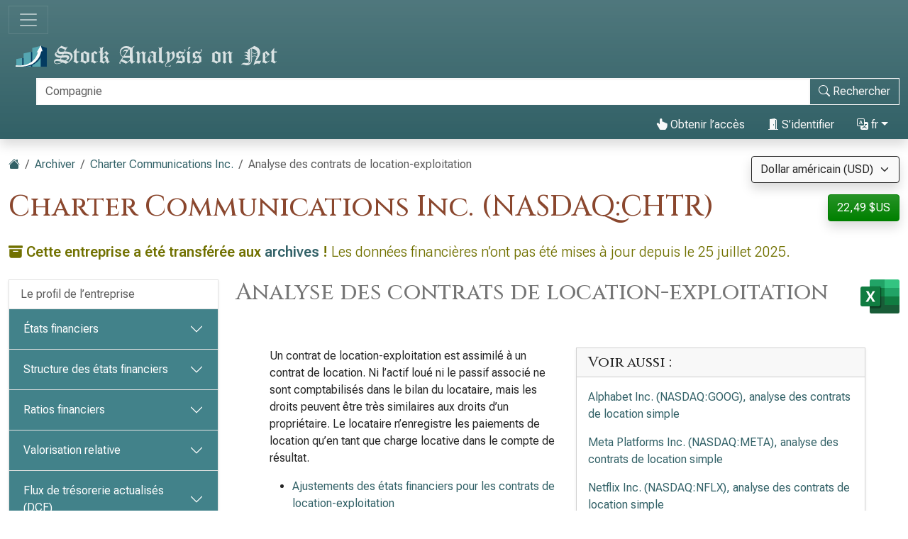

--- FILE ---
content_type: text/html; charset=utf-8
request_url: https://fr.stock-analysis-on.net/NASDAQ/Entreprise/Charter-Communications-Inc/Analyse/Location-Operationnelle
body_size: 17756
content:
<!DOCTYPE html>
<html lang="fr" class="h-100">
<head>
    <meta charset="utf-8">
    <meta name="viewport" content="width=device-width, initial-scale=1">
    <title>Charter Communications Inc. | Contrats de location-exploitation</title>
    <meta name="description" content="Divulgation et analyse des contrats de location-exploitation de Charter Communications Inc.. Ajustements de la dette de l’entreprise.">
    <link href="https://cdn.stock-analysis-on.net/css/fr/style-qeudbp.css" rel="stylesheet">
    <style>
        @keyframes spinner-border {
            to {
                transform: rotate(360deg);
            }
        }
    </style>
        <link href="https://fr.stock-analysis-on.net/NASDAQ/Entreprise/Charter-Communications-Inc/Analyse/Location-Operationnelle" rel="canonical">
    <link rel="manifest" href="/manifest.json">
        <script type="module" src="https://cdn.jsdelivr.net/npm/@hotwired/turbo@latest/dist/turbo.es2017-esm.min.js"></script>
            <script>
        window.dataLayer = window.dataLayer || [];
        function gtag(){dataLayer.push(arguments);}
        gtag('consent', 'default', {
            'ad_storage': 'granted',
            'ad_user_data': 'granted',
            'ad_personalization': 'granted',
            'analytics_storage': 'granted',
        });
    </script>
    <script async src="https://www.googletagmanager.com/gtag/js?id=G-K3E33LSF8X"></script>
    <script>
        window.dataLayer = window.dataLayer || [];
        function gtag(){dataLayer.push(arguments);}
        gtag('js', new Date());
                gtag('config', 'G-K3E33LSF8X');
                    </script>
            <script async>
            if ("serviceWorker" in navigator) {
                navigator.serviceWorker.getRegistrations().then((registrations) => {
                    for (const registration of registrations) {
                        registration.unregister();
                    }
                });
            }
        </script>
        <script src="https://cdn.jsdelivr.net/npm/bootstrap@5.3.8/dist/js/bootstrap.bundle.min.js" integrity="sha384-FKyoEForCGlyvwx9Hj09JcYn3nv7wiPVlz7YYwJrWVcXK/BmnVDxM+D2scQbITxI" crossorigin="anonymous" defer></script>    <script src="https://www.gstatic.com/charts/loader.js" defer></script>
<script src="https://cdn.stock-analysis-on.net/js/google-charts.js" defer></script>
    <script type="module" src="https://cdn.stock-analysis-on.net/js/script-d9jqh8.js"></script>
</head>
<body class="d-flex flex-column h-100">
<main class="flex-shrink-0">
        <header class="container-fluid bg-primary bg-gradient shadow d-print-none" id="haut">
        <div class="d-xxl-flex align-items-xxl-center">
            <nav class="navbar navbar-dark" style="background-image:none;">
                <div class="container-fluid px-0">
                    <button class="navbar-toggler" type="button" data-bs-toggle="collapse" data-bs-target="#navbar-content" aria-controls="navbar-content" aria-expanded="false" aria-label="Basculer la navigation">
                        <span class="navbar-toggler-icon"></span>
                    </button>
                </div>
            </nav>
            <div class="d-xxl-flex flex-xxl-grow-1 justify-content-xxl-between align-items-xxl-center">
                <a class="" href="/">
                    <img class="img-fluid py-2" src="https://cdn.stock-analysis-on.net/images/header-dark.svg" width="379" height="30" alt="Stock Analysis on Net">
                </a>
                                    <form class="flex-xxl-fill py-2" action="/Recherche-et-Analyse/Rechercher" method="get" id="form-search">
                        <div class="input-group">
                            <div class="pe-2 invisible" id="search-spinner">
                                <div class="spinner-border text-light" role="status"><span class="visually-hidden">Chargement...</span></div>
                            </div>
                            <input autocomplete="off" type="text" class="form-control border border-light" id="search-input" name="company" placeholder="Compagnie" aria-label="Rechercher" required>
                            <button class="btn btn-outline-light" type="submit" id="form-search-button-submit" title="Rechercher"><svg xmlns="http://www.w3.org/2000/svg" width="16" height="16" fill="currentColor" class="bi bi-search" viewBox="0 0 16 16"><path d="M11.742 10.344a6.5 6.5 0 1 0-1.397 1.398h-.001c.03.04.062.078.098.115l3.85 3.85a1 1 0 0 0 1.415-1.414l-3.85-3.85a1.007 1.007 0 0 0-.115-.1zM12 6.5a5.5 5.5 0 1 1-11 0 5.5 5.5 0 0 1 11 0z"/></svg><span class="d-none d-xl-inline"> Rechercher</span></button>
                        </div>
                    </form>
                    <nav class="flex-lg-fill nav justify-content-end">
            <a class="nav-link text-light" href="/User/Access/Charter-Communications-Inc/_2FNASDAQ_2FEntreprise_2FCharter-Communications-Inc_2FAnalyse_2FLocation-Operationnelle" rel="nofollow"><svg xmlns="http://www.w3.org/2000/svg" width="16" height="16" fill="currentColor" class="bi bi-hand-index-thumb-fill" viewBox="0 0 16 16"><path d="M8.5 1.75v2.716l.047-.002c.312-.012.742-.016 1.051.046.28.056.543.18.738.288.273.152.456.385.56.642l.132-.012c.312-.024.794-.038 1.158.108.37.148.689.487.88.716.075.09.141.175.195.248h.582a2 2 0 0 1 1.99 2.199l-.272 2.715a3.5 3.5 0 0 1-.444 1.389l-1.395 2.441A1.5 1.5 0 0 1 12.42 16H6.118a1.5 1.5 0 0 1-1.342-.83l-1.215-2.43L1.07 8.589a1.517 1.517 0 0 1 2.373-1.852L5 8.293V1.75a1.75 1.75 0 0 1 3.5 0z"/></svg> Obtenir l’accès</a>
                <a class="nav-link text-light" role="button" data-bs-toggle="modal" data-bs-target="#modal-sign-in"><svg xmlns="http://www.w3.org/2000/svg" width="16" height="16" fill="currentColor" class="bi bi-door-open-fill" viewBox="0 0 16 16"><path d="M1.5 15a.5.5 0 0 0 0 1h13a.5.5 0 0 0 0-1H13V2.5A1.5 1.5 0 0 0 11.5 1H11V.5a.5.5 0 0 0-.57-.495l-7 1A.5.5 0 0 0 3 1.5V15H1.5zM11 2h.5a.5.5 0 0 1 .5.5V15h-1V2zm-2.5 8c-.276 0-.5-.448-.5-1s.224-1 .5-1 .5.448.5 1-.224 1-.5 1z"/></svg> S’identifier</a>
                <div class="dropdown">
            <a class="nav-link text-light dropdown-toggle" id="navbarDropdownTranslation" role="button" title="Langue" data-bs-toggle="dropdown" aria-haspopup="true" aria-expanded="false"><svg xmlns="http://www.w3.org/2000/svg" width="16" height="16" fill="currentColor" class="bi bi-translate" viewBox="0 0 16 16"><path d="M4.545 6.714 4.11 8H3l1.862-5h1.284L8 8H6.833l-.435-1.286H4.545zm1.634-.736L5.5 3.956h-.049l-.679 2.022H6.18z"/><path d="M0 2a2 2 0 0 1 2-2h7a2 2 0 0 1 2 2v3h3a2 2 0 0 1 2 2v7a2 2 0 0 1-2 2H7a2 2 0 0 1-2-2v-3H2a2 2 0 0 1-2-2V2zm2-1a1 1 0 0 0-1 1v7a1 1 0 0 0 1 1h7a1 1 0 0 0 1-1V2a1 1 0 0 0-1-1H2zm7.138 9.995c.193.301.402.583.63.846-.748.575-1.673 1.001-2.768 1.292.178.217.451.635.555.867 1.125-.359 2.08-.844 2.886-1.494.777.665 1.739 1.165 2.93 1.472.133-.254.414-.673.629-.89-1.125-.253-2.057-.694-2.82-1.284.681-.747 1.222-1.651 1.621-2.757H14V8h-3v1.047h.765c-.318.844-.74 1.546-1.272 2.13a6.066 6.066 0 0 1-.415-.492 1.988 1.988 0 0 1-.94.31z"/></svg> fr</a>
            <div class="dropdown-menu dropdown-menu-end" aria-labelledby="navbarDropdownTranslation">
                <a class="dropdown-item" href="https://www.stock-analysis-on.net/NASDAQ/Company/Charter-Communications-Inc/Analysis/Operating-Leases">English (en)</a>
                <a class="dropdown-item" href="https://es.stock-analysis-on.net/NASDAQ/Empresa/Charter-Communications-Inc/Analisis/Arrendamiento-Operativo">español (es)</a>
                <a class="dropdown-item active" href="https://fr.stock-analysis-on.net/NASDAQ/Entreprise/Charter-Communications-Inc/Analyse/Location-Operationnelle">français (fr)</a>
                <a class="dropdown-item" href="https://jp.stock-analysis-on.net/NASDAQ/%E4%BC%9A%E7%A4%BE/Charter-Communications-Inc/%E5%88%86%E6%9E%90/%E3%82%AA%E3%83%9A%E3%83%AC%E3%83%BC%E3%83%86%E3%82%A3%E3%83%B3%E3%82%B0%E3%83%AA%E3%83%BC%E3%82%B9">日本語 (ja)</a>
                <a class="dropdown-item" href="https://kr.stock-analysis-on.net/NASDAQ/%ED%9A%8C%EC%82%AC/Charter-Communications-Inc/%EB%B6%84%EC%84%9D/%EC%9A%B4%EC%98%81%EB%A6%AC%EC%8A%A4">한국어 (ko)</a>
                <a class="dropdown-item" href="https://pt.stock-analysis-on.net/NASDAQ/Empresa/Charter-Communications-Inc/Analise/Arrendamentos-Operacionais">português (pt)</a>
                <a class="dropdown-item" href="https://cn.stock-analysis-on.net/NASDAQ/%E5%85%AC%E5%8F%B8/Charter-Communications-Inc/%E5%88%86%E6%9E%90/%E7%BB%8F%E8%90%A5%E7%A7%9F%E8%B5%81">中文（简体） (zh-Hans)</a>
                <a class="dropdown-item" href="https://tw.stock-analysis-on.net/NASDAQ/%E5%85%AC%E5%8F%B8/Charter-Communications-Inc/%E5%88%86%E6%9E%90/%E7%B6%93%E7%87%9F%E7%A7%9F%E8%B3%83">中文（繁體） (zh-Hant)</a>
            </div>
        </div>
    </nav>
                                    </div>
        </div>
        <div class="collapse navbar-collapse navbar-dark" id="navbar-content">
            <nav class="navbar-nav d-sm-flex flex-sm-row">
                                                                            <a class="nav-link px-sm-2 px-md-3 px-lg-4 px-xl-5" href="/Voir-les-Nouveautes/1">Quoi de neuf</a>
                                                                                <a class="nav-link px-sm-2 px-md-3 px-lg-4 px-xl-5" href="/Recherche-et-Analyse">Entreprises</a>
                                                                                <a class="nav-link px-sm-2 px-md-3 px-lg-4 px-xl-5 active" href="/Recherche-et-Analyse/Archives">Archiver <span class="visually-hidden">(courant)</span></a>
                                                </nav>
        </div>
    </header>
            <div class="bg-light shadow d-print-none" id="search-result">
            <div id="search-result-background">
                <div class="p-3">
                    <div class="d-flex justify-content-end mb-3">
                        <button id="search-result-close" class="btn-close" type="button" aria-label="Fermer"></button>
                    </div>
                    <div id="search-result-body"></div>
                </div>
            </div>
        </div>
        <div class="container-fluid my-3 d-none d-print-block">
        <img class="img-fluid" src="https://cdn.stock-analysis-on.net/images/header-home.svg" width="650" height="100" alt="Stock Analysis on Net">
    </div>
    <div class="container-fluid gx-xxl-5 mt-4">
        <div class="d-md-flex justify-content-md-between">
    <div>
        <nav class="mb-4 d-print-none" aria-label="breadcrumb">
    <ol class="breadcrumb">
        <li class="breadcrumb-item"><a href="/"><svg xmlns="http://www.w3.org/2000/svg" width="16" height="16" fill="currentColor" class="bi bi-house-fill" viewBox="0 0 16 16"><path fill-rule="evenodd" d="m8 3.293 6 6V13.5a1.5 1.5 0 0 1-1.5 1.5h-9A1.5 1.5 0 0 1 2 13.5V9.293l6-6zm5-.793V6l-2-2V2.5a.5.5 0 0 1 .5-.5h1a.5.5 0 0 1 .5.5z"/><path fill-rule="evenodd" d="M7.293 1.5a1 1 0 0 1 1.414 0l6.647 6.646a.5.5 0 0 1-.708.708L8 2.207 1.354 8.854a.5.5 0 1 1-.708-.708L7.293 1.5z"/></svg></a></li>
                            <li class="breadcrumb-item"><a href="/Recherche-et-Analyse/Archives">Archiver</a></li>
                                <li class="breadcrumb-item"><a href="/NASDAQ/Entreprise/Charter-Communications-Inc">Charter Communications Inc.</a></li>
                            <li class="breadcrumb-item active" aria-current="page">Analyse des contrats de location-exploitation</li>
            </ol>
</nav>
                    <h1 class="my-heading mb-4">Charter Communications Inc. (NASDAQ:CHTR)</h1>
            </div>
    <div class="text-end d-print-none">
                    <div class="mb-3">
    <form action="/Subscription-currency" method="post" id="form-subscription-currency">
        <select name="currency" class="form-select bg-light border border-dark rounded-1 shadow" id="form-subscription-currency-select" aria-label="Sélectionnez la devise">
                                                <option value="GBP">Livre sterling (GBP)</option>
                                                                <option value="EUR">Euro (EUR)</option>
                                                                <option value="CHF">Franc suisse (CHF)</option>
                                                                <option value="USD" selected>Dollar américain (USD)</option>
                                    </select>
        <input type="hidden" name="returnUrl" value="/NASDAQ/Entreprise/Charter-Communications-Inc/Analyse/Location-Operationnelle">
    </form>
</div>
            <p>
            <a class="btn btn-success rounded-1 shadow" href="/User/Access/Charter-Communications-Inc/_2FNASDAQ_2FEntreprise_2FCharter-Communications-Inc_2FAnalyse_2FLocation-Operationnelle" role="button" title="Obtenir l’accès" rel="nofollow">
            22,49 $US        </a>
    </p>
            </div>
</div>
    <p class="lead text-warning mb-4"><svg xmlns="http://www.w3.org/2000/svg" width="16" height="16" fill="currentColor" class="bi bi-archive-fill" viewBox="0 0 16 16"><path d="M12.643 15C13.979 15 15 13.845 15 12.5V5H1v7.5C1 13.845 2.021 15 3.357 15h9.286zM5.5 7h5a.5.5 0 0 1 0 1h-5a.5.5 0 0 1 0-1zM.8 1a.8.8 0 0 0-.8.8V3a.8.8 0 0 0 .8.8h14.4A.8.8 0 0 0 16 3V1.8a.8.8 0 0 0-.8-.8H.8z"/></svg> <span class="fw-semibold">Cette entreprise a été transférée aux <a href="/Recherche-et-Analyse/Archives">archives</a> !</span> Les données financières n’ont pas été mises à jour depuis le 25 juillet 2025.</p>
    <div class="row gx-xxl-5">
        <aside class="col-lg-3 d-print-none">
            <div class="navbar navbar-expand-lg navbar-dark bg-secondary bg-gradient shadow-sm d-lg-none mb-3">
    <div class="container-fluid">
        <button class="navbar-toggler" type="button" data-bs-toggle="collapse" data-bs-target="#sidebar-company" aria-controls="sidebar-company" aria-expanded="false" aria-label="Basculer la navigation">
            <span class="navbar-toggler-icon"></span>
        </button>
    </div>
</div>
<div class="collapse shadow-sm d-lg-block mb-3 mb-lg-0" id="sidebar-company" data-stimulus-controller="sidebar" data-sidebar-breakpoint-value="992">
    <nav class="accordion">
                            <div class="accordion-item">
                                <div class="list-group list-group-flush">
                                                                        <a class="list-group-item list-group-item-action border-0 pe-5" href="/NASDAQ/Entreprise/Charter-Communications-Inc/Profil-d-Entreprise">Le profil de l’entreprise</a>
                                                            </div>
                            </div>
                    <div class="accordion-item">
                                                        <div class="accordion-header" id="menu-content-top-heading-1">
                        <button class="accordion-button collapsed bg-secondary text-white" type="button" data-bs-toggle="collapse" data-bs-target="#menu-content-top-collapse-1" aria-expanded="false" aria-controls="menu-content-top-collapse-1">
                            États financiers                        </button>
                    </div>
                    <div id="menu-content-top-collapse-1" class="accordion-collapse collapse" aria-labelledby="menu-content-top-heading-1">
                                <div class="list-group list-group-flush">
                                                                                                                                                                            <a class="list-group-item list-group-item-action border-0 pe-5" href="/NASDAQ/Entreprise/Charter-Communications-Inc/Etat-Financier/Compte-de-Resultat">État des résultats</a>
                                                                                                                                                                                                                    <a class="list-group-item list-group-item-action border-0 pe-5" href="/NASDAQ/Entreprise/Charter-Communications-Inc/Etat-Financier/Etat-du-Resultat-Etendu">État du résultat global&nbsp;<span class="text-success" title="La page disponible gratuitement"><svg xmlns="http://www.w3.org/2000/svg" width="16" height="16" fill="currentColor" class="bi bi-unlock-fill" viewBox="0 0 16 16"><path d="M11 1a2 2 0 0 0-2 2v4a2 2 0 0 1 2 2v5a2 2 0 0 1-2 2H3a2 2 0 0 1-2-2V9a2 2 0 0 1 2-2h5V3a3 3 0 0 1 6 0v4a.5.5 0 0 1-1 0V3a2 2 0 0 0-2-2z"/></svg></span></a>
                                                                                                                                                                                                                    <a class="list-group-item list-group-item-action border-0 pe-5" href="/NASDAQ/Entreprise/Charter-Communications-Inc/Etat-Financier/Actif">Bilan : actif</a>
                                                                                                                                                                                                                    <a class="list-group-item list-group-item-action border-0 pe-5" href="/NASDAQ/Entreprise/Charter-Communications-Inc/Etat-Financier/Passif-et-Capitaux-Propres">Bilan : passif et capitaux propres</a>
                                                                                                                                                                                                                    <a class="list-group-item list-group-item-action border-0 pe-5" href="/NASDAQ/Entreprise/Charter-Communications-Inc/Etat-Financier/Tableau-des-Flux-de-Tresorerie">Tableau des flux de trésorerie</a>
                                                                                                                        </div>
                                    </div>
                            </div>
                    <div class="accordion-item">
                                                        <div class="accordion-header" id="menu-content-top-heading-2">
                        <button class="accordion-button collapsed bg-secondary text-white" type="button" data-bs-toggle="collapse" data-bs-target="#menu-content-top-collapse-2" aria-expanded="false" aria-controls="menu-content-top-collapse-2">
                            Structure des états financiers                        </button>
                    </div>
                    <div id="menu-content-top-collapse-2" class="accordion-collapse collapse" aria-labelledby="menu-content-top-heading-2">
                                <div class="list-group list-group-flush">
                                                                                                                                                                            <a class="list-group-item list-group-item-action border-0 pe-5" href="/NASDAQ/Entreprise/Charter-Communications-Inc/Structure/Compte-de-Resultat">Structure du compte de résultat&nbsp;<span class="text-success" title="La page disponible gratuitement"><svg xmlns="http://www.w3.org/2000/svg" width="16" height="16" fill="currentColor" class="bi bi-unlock-fill" viewBox="0 0 16 16"><path d="M11 1a2 2 0 0 0-2 2v4a2 2 0 0 1 2 2v5a2 2 0 0 1-2 2H3a2 2 0 0 1-2-2V9a2 2 0 0 1 2-2h5V3a3 3 0 0 1 6 0v4a.5.5 0 0 1-1 0V3a2 2 0 0 0-2-2z"/></svg></span></a>
                                                                                                                                                                                                                    <a class="list-group-item list-group-item-action border-0 pe-5" href="/NASDAQ/Entreprise/Charter-Communications-Inc/Structure/Actif">Structure du bilan : actif&nbsp;<span class="text-success" title="La page disponible gratuitement"><svg xmlns="http://www.w3.org/2000/svg" width="16" height="16" fill="currentColor" class="bi bi-unlock-fill" viewBox="0 0 16 16"><path d="M11 1a2 2 0 0 0-2 2v4a2 2 0 0 1 2 2v5a2 2 0 0 1-2 2H3a2 2 0 0 1-2-2V9a2 2 0 0 1 2-2h5V3a3 3 0 0 1 6 0v4a.5.5 0 0 1-1 0V3a2 2 0 0 0-2-2z"/></svg></span></a>
                                                                                                                                                                                                                    <a class="list-group-item list-group-item-action border-0 pe-5" href="/NASDAQ/Entreprise/Charter-Communications-Inc/Structure/Passif-et-Capitaux-Propres">Structure du bilan : passif et capitaux propres&nbsp;<span class="text-success" title="La page disponible gratuitement"><svg xmlns="http://www.w3.org/2000/svg" width="16" height="16" fill="currentColor" class="bi bi-unlock-fill" viewBox="0 0 16 16"><path d="M11 1a2 2 0 0 0-2 2v4a2 2 0 0 1 2 2v5a2 2 0 0 1-2 2H3a2 2 0 0 1-2-2V9a2 2 0 0 1 2-2h5V3a3 3 0 0 1 6 0v4a.5.5 0 0 1-1 0V3a2 2 0 0 0-2-2z"/></svg></span></a>
                                                                                                                        </div>
                                    </div>
                            </div>
                    <div class="accordion-item">
                                                        <div class="accordion-header" id="menu-content-top-heading-3">
                        <button class="accordion-button collapsed bg-secondary text-white" type="button" data-bs-toggle="collapse" data-bs-target="#menu-content-top-collapse-3" aria-expanded="false" aria-controls="menu-content-top-collapse-3">
                            Ratios financiers                        </button>
                    </div>
                    <div id="menu-content-top-collapse-3" class="accordion-collapse collapse" aria-labelledby="menu-content-top-heading-3">
                                <div class="list-group list-group-flush">
                                                                                                                                                                            <a class="list-group-item list-group-item-action border-0 pe-5" href="/NASDAQ/Entreprise/Charter-Communications-Inc/Ratios-Financiers/Rentabilite">Ratios de rentabilité</a>
                                                                                                                                                                                                                    <a class="list-group-item list-group-item-action border-0 pe-5" href="/NASDAQ/Entreprise/Charter-Communications-Inc/Ratios-Financiers/Liquidite">Ratios de liquidité</a>
                                                                                                                                                                                                                    <a class="list-group-item list-group-item-action border-0 pe-5" href="/NASDAQ/Entreprise/Charter-Communications-Inc/Ratios-Financiers/Solvabilite">Ratios de solvabilité</a>
                                                                                                                                                                                                                    <a class="list-group-item list-group-item-action border-0 pe-5" href="/NASDAQ/Entreprise/Charter-Communications-Inc/Ratios-Financiers/Productivite-a-Court-Terme">Ratios d’activité à court terme</a>
                                                                                                                                                                                                                    <a class="list-group-item list-group-item-action border-0 pe-5" href="/NASDAQ/Entreprise/Charter-Communications-Inc/Ratios-Financiers/Productivite-a-Long-Terme">Ratios d’activité à long terme&nbsp;<span class="text-success" title="La page disponible gratuitement"><svg xmlns="http://www.w3.org/2000/svg" width="16" height="16" fill="currentColor" class="bi bi-unlock-fill" viewBox="0 0 16 16"><path d="M11 1a2 2 0 0 0-2 2v4a2 2 0 0 1 2 2v5a2 2 0 0 1-2 2H3a2 2 0 0 1-2-2V9a2 2 0 0 1 2-2h5V3a3 3 0 0 1 6 0v4a.5.5 0 0 1-1 0V3a2 2 0 0 0-2-2z"/></svg></span></a>
                                                                                                                                                <div class="border-top my-1"></div>
                                                                                                                                                                                    <a class="list-group-item list-group-item-action border-0 pe-5" href="/NASDAQ/Entreprise/Charter-Communications-Inc/Ratios-Financiers/DuPont">Analyse DuPont</a>
                                                                                                                        </div>
                                    </div>
                            </div>
                    <div class="accordion-item">
                                                        <div class="accordion-header" id="menu-content-top-heading-4">
                        <button class="accordion-button collapsed bg-secondary text-white" type="button" data-bs-toggle="collapse" data-bs-target="#menu-content-top-collapse-4" aria-expanded="false" aria-controls="menu-content-top-collapse-4">
                            Valorisation relative                        </button>
                    </div>
                    <div id="menu-content-top-collapse-4" class="accordion-collapse collapse" aria-labelledby="menu-content-top-heading-4">
                                <div class="list-group list-group-flush">
                                                                                                                                                                            <a class="list-group-item list-group-item-action border-0 pe-5" href="/NASDAQ/Entreprise/Charter-Communications-Inc/Evaluation/Ratios-Financiers">Ratios d’évaluation des actions ordinaires</a>
                                                                                                                                                <div class="border-top my-1"></div>
                                                                                                                                                                                    <a class="list-group-item list-group-item-action border-0 pe-5" href="/NASDAQ/Entreprise/Charter-Communications-Inc/Evaluation/Valeur-de-l-Entreprise">Valeur d’entreprise (EV)</a>
                                                                                                                                                <div class="border-top my-1"></div>
                                                                                                                                                                                    <a class="list-group-item list-group-item-action border-0 pe-5" href="/NASDAQ/Entreprise/Charter-Communications-Inc/Evaluation/EV-sur-EBITDA">Rapport EV à EBITDA</a>
                                                                                                                                                                                                                    <a class="list-group-item list-group-item-action border-0 pe-5" href="/NASDAQ/Entreprise/Charter-Communications-Inc/Evaluation/EV-sur-FCFF">Rapport EV à FCFF</a>
                                                                                                                                                                                                                    <a class="list-group-item list-group-item-action border-0 pe-5" href="/NASDAQ/Entreprise/Charter-Communications-Inc/Evaluation/Cours-sur-FCFE">Rapport prix/FCFE&nbsp;<span class="text-success" title="La page disponible gratuitement"><svg xmlns="http://www.w3.org/2000/svg" width="16" height="16" fill="currentColor" class="bi bi-unlock-fill" viewBox="0 0 16 16"><path d="M11 1a2 2 0 0 0-2 2v4a2 2 0 0 1 2 2v5a2 2 0 0 1-2 2H3a2 2 0 0 1-2-2V9a2 2 0 0 1 2-2h5V3a3 3 0 0 1 6 0v4a.5.5 0 0 1-1 0V3a2 2 0 0 0-2-2z"/></svg></span></a>
                                                                                                                        </div>
                                    </div>
                            </div>
                    <div class="accordion-item">
                                                        <div class="accordion-header" id="menu-content-top-heading-5">
                        <button class="accordion-button collapsed bg-secondary text-white" type="button" data-bs-toggle="collapse" data-bs-target="#menu-content-top-collapse-5" aria-expanded="false" aria-controls="menu-content-top-collapse-5">
                            Flux de trésorerie actualisés (DCF)                        </button>
                    </div>
                    <div id="menu-content-top-collapse-5" class="accordion-collapse collapse" aria-labelledby="menu-content-top-heading-5">
                                <div class="list-group list-group-flush">
                                                                                                                                                                            <a class="list-group-item list-group-item-action border-0 pe-5" href="/NASDAQ/Entreprise/Charter-Communications-Inc/DCF/CAPM">Modèle d’évaluation des immobilisations (CAPM)</a>
                                                                                                                                                <div class="border-top my-1"></div>
                                                                                                                                                                                    <a class="list-group-item list-group-item-action border-0 pe-5" href="/NASDAQ/Entreprise/Charter-Communications-Inc/DCF/DDM">Modèle d’actualisation des dividendes (DDM)&nbsp;<span class="text-success" title="La page disponible gratuitement"><svg xmlns="http://www.w3.org/2000/svg" width="16" height="16" fill="currentColor" class="bi bi-unlock-fill" viewBox="0 0 16 16"><path d="M11 1a2 2 0 0 0-2 2v4a2 2 0 0 1 2 2v5a2 2 0 0 1-2 2H3a2 2 0 0 1-2-2V9a2 2 0 0 1 2-2h5V3a3 3 0 0 1 6 0v4a.5.5 0 0 1-1 0V3a2 2 0 0 0-2-2z"/></svg></span></a>
                                                                                                                                                                                                                    <a class="list-group-item list-group-item-action border-0 pe-5" href="/NASDAQ/Entreprise/Charter-Communications-Inc/DCF/Valeur-Actuelle-des-FEFF">Valeur actualisée du FCFF</a>
                                                                                                                                                                                                                    <a class="list-group-item list-group-item-action border-0 pe-5" href="/NASDAQ/Entreprise/Charter-Communications-Inc/DCF/Valeur-Actuelle-des-FCFE">Valeur actualisée du FCFE</a>
                                                                                                                        </div>
                                    </div>
                            </div>
                    <div class="accordion-item">
                                                        <div class="accordion-header" id="menu-content-top-heading-6">
                        <button class="accordion-button collapsed bg-secondary text-white" type="button" data-bs-toggle="collapse" data-bs-target="#menu-content-top-collapse-6" aria-expanded="false" aria-controls="menu-content-top-collapse-6">
                            Valeur ajoutée économique (EVA)                        </button>
                    </div>
                    <div id="menu-content-top-collapse-6" class="accordion-collapse collapse" aria-labelledby="menu-content-top-heading-6">
                                <div class="list-group list-group-flush">
                                                                                                                                                                            <a class="list-group-item list-group-item-action border-0 pe-5" href="/NASDAQ/Entreprise/Charter-Communications-Inc/Mesure-du-Rendement/Valeur-Economique-Ajoutee">Valeur ajoutée économique (EVA)</a>
                                                                                                                                                                                                                    <a class="list-group-item list-group-item-action border-0 pe-5" href="/NASDAQ/Entreprise/Charter-Communications-Inc/Mesure-du-Rendement/Retour-sur-Capitaux">Ratio de rendement du capital (ROC)</a>
                                                                                                                                                                                                                    <a class="list-group-item list-group-item-action border-0 pe-5" href="/NASDAQ/Entreprise/Charter-Communications-Inc/Mesure-du-Rendement/Market-Value-Added">Valeur ajoutée marchande (MVA)</a>
                                                                                                                        </div>
                                    </div>
                            </div>
                    <div class="accordion-item">
                                                        <div class="accordion-header" id="menu-content-top-heading-7">
                        <button class="accordion-button collapsed bg-secondary text-white" type="button" data-bs-toggle="collapse" data-bs-target="#menu-content-top-collapse-7" aria-expanded="false" aria-controls="menu-content-top-collapse-7">
                            Tendances à long terme                        </button>
                    </div>
                    <div id="menu-content-top-collapse-7" class="accordion-collapse collapse" aria-labelledby="menu-content-top-heading-7">
                                <div class="list-group list-group-flush">
                                                                                                                                                                            <a class="list-group-item list-group-item-action border-0 pe-5" href="/NASDAQ/Entreprise/Charter-Communications-Inc/Tendances-a-Long-Terme/Informations-Financieres-Selectionnees">Sélection de données financières</a>
                                                                                                                                                <div class="border-top my-1"></div>
                                                                                                                                                                                    <a class="list-group-item list-group-item-action border-0 pe-5" href="/NASDAQ/Entreprise/Charter-Communications-Inc/Tendances-a-Long-Terme/Marge-Beneficiaire-Nette">Ratio de marge bénéficiaire nette</a>
                                                                                                                                                                                                                    <a class="list-group-item list-group-item-action border-0 pe-5" href="/NASDAQ/Entreprise/Charter-Communications-Inc/Tendances-a-Long-Terme/Marge-Operationnelle">Ratio de marge bénéficiaire d’exploitation</a>
                                                                                                                                                                                                                    <a class="list-group-item list-group-item-action border-0 pe-5" href="/NASDAQ/Entreprise/Charter-Communications-Inc/Tendances-a-Long-Terme/ROE">Rendement des capitaux propres (ROE)</a>
                                                                                                                                                                                                                    <a class="list-group-item list-group-item-action border-0 pe-5" href="/NASDAQ/Entreprise/Charter-Communications-Inc/Tendances-a-Long-Terme/ROA">Ratio de rendement de l’actif (ROA)</a>
                                                                                                                                                                                                                    <a class="list-group-item list-group-item-action border-0 pe-5" href="/NASDAQ/Entreprise/Charter-Communications-Inc/Tendances-a-Long-Terme/Ratio-de-Liquidite-Generale">Ratio de liquidité actuel</a>
                                                                                                                                                                                                                    <a class="list-group-item list-group-item-action border-0 pe-5" href="/NASDAQ/Entreprise/Charter-Communications-Inc/Tendances-a-Long-Terme/Dette-sur-Capitaux-Propres">Ratio d’endettement par rapport aux capitaux propres&nbsp;<span class="text-success" title="La page disponible gratuitement"><svg xmlns="http://www.w3.org/2000/svg" width="16" height="16" fill="currentColor" class="bi bi-unlock-fill" viewBox="0 0 16 16"><path d="M11 1a2 2 0 0 0-2 2v4a2 2 0 0 1 2 2v5a2 2 0 0 1-2 2H3a2 2 0 0 1-2-2V9a2 2 0 0 1 2-2h5V3a3 3 0 0 1 6 0v4a.5.5 0 0 1-1 0V3a2 2 0 0 0-2-2z"/></svg></span></a>
                                                                                                                                                                                                                    <a class="list-group-item list-group-item-action border-0 pe-5" href="/NASDAQ/Entreprise/Charter-Communications-Inc/Tendances-a-Long-Terme/Rotation-Totale-des-Actifs">Ratio de rotation de l’actif total&nbsp;<span class="text-success" title="La page disponible gratuitement"><svg xmlns="http://www.w3.org/2000/svg" width="16" height="16" fill="currentColor" class="bi bi-unlock-fill" viewBox="0 0 16 16"><path d="M11 1a2 2 0 0 0-2 2v4a2 2 0 0 1 2 2v5a2 2 0 0 1-2 2H3a2 2 0 0 1-2-2V9a2 2 0 0 1 2-2h5V3a3 3 0 0 1 6 0v4a.5.5 0 0 1-1 0V3a2 2 0 0 0-2-2z"/></svg></span></a>
                                                                                                                                                <div class="border-top my-1"></div>
                                                                                                                                                                                    <a class="list-group-item list-group-item-action border-0 pe-5" href="/NASDAQ/Entreprise/Charter-Communications-Inc/Tendances-a-Long-Terme/P-E">Ratio cours/bénéfice net (P/E)</a>
                                                                                                                                                                                                                    <a class="list-group-item list-group-item-action border-0 pe-5" href="/NASDAQ/Entreprise/Charter-Communications-Inc/Tendances-a-Long-Terme/P-OP">Ratio cours/résultat d’exploitation (P/OP)</a>
                                                                                                                                                                                                                    <a class="list-group-item list-group-item-action border-0 pe-5" href="/NASDAQ/Entreprise/Charter-Communications-Inc/Tendances-a-Long-Terme/P-BV">Rapport cours/valeur comptable (P/BV)</a>
                                                                                                                                                                                                                    <a class="list-group-item list-group-item-action border-0 pe-5" href="/NASDAQ/Entreprise/Charter-Communications-Inc/Tendances-a-Long-Terme/P-S">Ratio prix/chiffre d’affaires (P/S)</a>
                                                                                                                        </div>
                                    </div>
                            </div>
                    <div class="accordion-item">
                                                        <div class="accordion-header" id="menu-content-top-heading-8">
                        <button class="accordion-button bg-secondary text-white" type="button" data-bs-toggle="collapse" data-bs-target="#menu-content-top-collapse-8" aria-expanded="true" aria-controls="menu-content-top-collapse-8">
                            Composantes des états financiers                        </button>
                    </div>
                    <div id="menu-content-top-collapse-8" class="accordion-collapse collapse show" aria-labelledby="menu-content-top-heading-8">
                                <div class="list-group list-group-flush">
                                                                                                                                                                            <a class="list-group-item list-group-item-action border-0 pe-5" href="/NASDAQ/Entreprise/Charter-Communications-Inc/Analyse/Chiffre-d-Affaires">Revenus</a>
                                                                                                                                                                                                                    <a class="list-group-item list-group-item-action border-0 pe-5" href="/NASDAQ/Entreprise/Charter-Communications-Inc/Analyse/Immobilisations-Corporelles">Immobilisations corporelles</a>
                                                                                                                                                                                                                    <a class="list-group-item list-group-item-action border-0 pe-5" href="/NASDAQ/Entreprise/Charter-Communications-Inc/Analyse/Goodwill-et-Immobilisations-Incorporelles">Écarts d’acquisition et immobilisations incorporelles</a>
                                                                                                                                                                                                                    <a class="list-group-item list-group-item-action border-0 pe-5" href="/NASDAQ/Entreprise/Charter-Communications-Inc/Analyse/Emprunts">Dette&nbsp;<span class="text-success" title="La page disponible gratuitement"><svg xmlns="http://www.w3.org/2000/svg" width="16" height="16" fill="currentColor" class="bi bi-unlock-fill" viewBox="0 0 16 16"><path d="M11 1a2 2 0 0 0-2 2v4a2 2 0 0 1 2 2v5a2 2 0 0 1-2 2H3a2 2 0 0 1-2-2V9a2 2 0 0 1 2-2h5V3a3 3 0 0 1 6 0v4a.5.5 0 0 1-1 0V3a2 2 0 0 0-2-2z"/></svg></span></a>
                                                                                                                                                                                                                    <a class="list-group-item list-group-item-action border-0 pe-5" href="/NASDAQ/Entreprise/Charter-Communications-Inc/Analyse/Impot-sur-le-Revenu">Impôts</a>
                                                                                                                                                                                                                    <a class="list-group-item list-group-item-action bg-light bg-gradient border-0 d-flex justify-content-between align-items-center" href="/NASDAQ/Entreprise/Charter-Communications-Inc/Analyse/Location-Operationnelle">
                                        <div>Contrats de location-exploitation</div>
                                        <div class="text-primary"> <svg xmlns="http://www.w3.org/2000/svg" width="16" height="16" fill="currentColor" class="bi bi-check-lg" viewBox="0 0 16 16"><path d="M13.485 1.431a1.473 1.473 0 0 1 2.104 2.062l-7.84 9.801a1.473 1.473 0 0 1-2.12.04L.431 8.138a1.473 1.473 0 0 1 2.084-2.083l4.111 4.112 6.82-8.69a.486.486 0 0 1 .04-.045z"/></svg></div>
                                    </a>
                                                                                                                                                <div class="border-top my-1"></div>
                                                                                                                                                                                    <a class="list-group-item list-group-item-action border-0 pe-5" href="/NASDAQ/Entreprise/Charter-Communications-Inc/Etat-Financier/Ajustements-aux-Etats-Financiers">Ajustements aux états financiers</a>
                                                                                                                                                                                                                    <a class="list-group-item list-group-item-action border-0 pe-5" href="/NASDAQ/Entreprise/Charter-Communications-Inc/Ratios-Financiers/Ratios-Ajustes">Ratios financiers ajustés</a>
                                                                                                                        </div>
                                    </div>
                            </div>
                    <div class="accordion-item">
                                                        <div class="accordion-header" id="menu-content-top-heading-9">
                        <button class="accordion-button collapsed bg-secondary text-white" type="button" data-bs-toggle="collapse" data-bs-target="#menu-content-top-collapse-9" aria-expanded="false" aria-controls="menu-content-top-collapse-9">
                            Qualité de l’information financière                        </button>
                    </div>
                    <div id="menu-content-top-collapse-9" class="accordion-collapse collapse" aria-labelledby="menu-content-top-heading-9">
                                <div class="list-group list-group-flush">
                                                                                                                                                                            <a class="list-group-item list-group-item-action border-0 pe-5" href="/NASDAQ/Entreprise/Charter-Communications-Inc/Qualite-des-Rapports-Financiers/Creances-Douteuses">Créances douteuses</a>
                                                                                                                                                                                                                    <a class="list-group-item list-group-item-action border-0 pe-5" href="/NASDAQ/Entreprise/Charter-Communications-Inc/Qualite-des-Rapports-Financiers/Agregats-Accrues">Cumul des régularisations</a>
                                                                                                                        </div>
                                    </div>
                            </div>
                    <div class="accordion-item">
                                <div class="list-group list-group-flush">
                                                                        <a class="list-group-item list-group-item-action border-0 pe-5" href="/NASDAQ/Entreprise/Charter-Communications-Inc/Tendances-du-Marche">Tendances du cours des actions</a>
                                                            </div>
                            </div>
            </nav>
</div>
        </aside>
        <article class="col-lg-9">
            <div class="d-md-flex justify-content-md-between">
            <h2>Analyse des contrats de location-exploitation</h2>
        <div class="text-end d-print-none">
    <a class="ms-4 d-inline-block" href="/Tableur/NASDAQ/Entreprise/Charter-Communications-Inc/Analyse/Location-Operationnelle.xlsx" rel="nofollow" title="Exporter toutes les tables vers Microsoft Excel"><img src="https://cdn.stock-analysis-on.net/images/microsoft-excel.svg" height="48" width="55" alt="Microsoft Excel"></a>
</div>
</div>
<div class="px-md-5 py-5">
    <div class="row">
        <div class="col-lg-6">
            <p>Un contrat de location-exploitation est assimilé à un contrat de location. Ni l’actif loué ni le passif associé ne sont comptabilisés dans le bilan du locataire, mais les droits peuvent être très similaires aux droits d’un propriétaire. Le locataire n’enregistre les paiements de location qu’en tant que charge locative dans le compte de résultat.</p>
<ul>
        <li><a href="#Ajustements-des-Analystes-pour-les-Contrats-de-Location-Operationnelle">Ajustements des états financiers pour les contrats de location-exploitation</a></li>
    <li><a href="#Ratios-Ajustes">Ratios financiers ajustés des contrats de location-exploitation (résumé)</a></li>
    <li><a href="#Rotation-Totale-des-Actifs-Ajustee">Ratio de rotation de l’actif total (ajusté)</a></li>
    <li><a href="#Dette-sur-Capitaux-Propres-Ajustee">Ratio d’endettement par rapport aux capitaux propres (ajusté)</a></li>
    <li><a href="#ROA-Ajustee">Ratio de rendement de l’actif (ROA) (ajusté)</a></li>
</ul>
        </div>
        <aside class="col-lg-6 d-none d-lg-block d-print-none">
            <div class="card shadow-sm">
    <h5 class="card-header">Voir aussi :</h5>
    <div class="card-body">
                    <div id="see-also-list">
                                                                                                <p><a href="/NASDAQ/Entreprise/Alphabet-Inc/Analyse/Location-Operationnelle">Alphabet Inc. (NASDAQ:GOOG), analyse des contrats de location simple</a></p>
                                                                                                    <p><a href="/NASDAQ/Entreprise/Meta-Platforms-Inc/Analyse/Location-Operationnelle">Meta Platforms Inc. (NASDAQ:META), analyse des contrats de location simple</a></p>
                                                                                                    <p><a href="/NASDAQ/Entreprise/Netflix-Inc/Analyse/Location-Operationnelle">Netflix Inc. (NASDAQ:NFLX), analyse des contrats de location simple</a></p>
                                                                                                    <p class="d-none"><a href="/NYSE/Entreprise/Walt-Disney-Co/Analyse/Location-Operationnelle">Walt Disney Co. (NYSE:DIS), analyse des contrats de location simple</a></p>
                                                                                                    <p class="d-none"><a href="/NASDAQ/Entreprise/Comcast-Corp/Analyse/Location-Operationnelle">Comcast Corp. (NASDAQ:CMCSA), analyse des contrats de location simple</a></p>
                                                                                                    <p class="d-none"><a href="/NASDAQ/Entreprise/Trade-Desk-Inc/Analyse/Location-Operationnelle">Trade Desk Inc. (NASDAQ:TTD), analyse des contrats de location simple</a></p>
                                                </div>
            <div class="text-end"><small class="fw-bold" id="see-also-more"><svg xmlns="http://www.w3.org/2000/svg" width="16" height="16" fill="currentColor" class="bi bi-chevron-down" viewBox="0 0 16 16"><path fill-rule="evenodd" d="M1.646 4.646a.5.5 0 0 1 .708 0L8 10.293l5.646-5.647a.5.5 0 0 1 .708.708l-6 6a.5.5 0 0 1-.708 0l-6-6a.5.5 0 0 1 0-.708z"/></svg> Afficher plus</small></div>
                        </div>
</div>
        </aside>
    </div>
</div>
    <div class="d-flex justify-content-center mb-5 d-print-none">
    <div class="card border-info bg-light bg-gradient shadow-lg">
        <div class="card-body">
            <h2 class="text-center text-info mb-4">Espace pour les utilisateurs payants</h2>
            <div class="d-xl-flex">
                <div class="me-xl-3">
                    <h4 class="text-center text-info mb-4">Essayer gratuitement</h4>
                    <p>Charter Communications Inc. pages disponibles gratuitement cette semaine :</p>
                    <ul>
                                                    <li><a href="/NASDAQ/Entreprise/Charter-Communications-Inc/Etat-Financier/Etat-du-Resultat-Etendu">État du résultat global&nbsp;<span class="text-success"><svg xmlns="http://www.w3.org/2000/svg" width="16" height="16" fill="currentColor" class="bi bi-unlock-fill" viewBox="0 0 16 16"><path d="M11 1a2 2 0 0 0-2 2v4a2 2 0 0 1 2 2v5a2 2 0 0 1-2 2H3a2 2 0 0 1-2-2V9a2 2 0 0 1 2-2h5V3a3 3 0 0 1 6 0v4a.5.5 0 0 1-1 0V3a2 2 0 0 0-2-2z"/></svg></span></a></li>
                                                    <li><a href="/NASDAQ/Entreprise/Charter-Communications-Inc/Structure/Compte-de-Resultat">Structure du compte de résultat&nbsp;<span class="text-success"><svg xmlns="http://www.w3.org/2000/svg" width="16" height="16" fill="currentColor" class="bi bi-unlock-fill" viewBox="0 0 16 16"><path d="M11 1a2 2 0 0 0-2 2v4a2 2 0 0 1 2 2v5a2 2 0 0 1-2 2H3a2 2 0 0 1-2-2V9a2 2 0 0 1 2-2h5V3a3 3 0 0 1 6 0v4a.5.5 0 0 1-1 0V3a2 2 0 0 0-2-2z"/></svg></span></a></li>
                                                    <li><a href="/NASDAQ/Entreprise/Charter-Communications-Inc/Structure/Actif">Structure du bilan : actif&nbsp;<span class="text-success"><svg xmlns="http://www.w3.org/2000/svg" width="16" height="16" fill="currentColor" class="bi bi-unlock-fill" viewBox="0 0 16 16"><path d="M11 1a2 2 0 0 0-2 2v4a2 2 0 0 1 2 2v5a2 2 0 0 1-2 2H3a2 2 0 0 1-2-2V9a2 2 0 0 1 2-2h5V3a3 3 0 0 1 6 0v4a.5.5 0 0 1-1 0V3a2 2 0 0 0-2-2z"/></svg></span></a></li>
                                                    <li><a href="/NASDAQ/Entreprise/Charter-Communications-Inc/Structure/Passif-et-Capitaux-Propres">Structure du bilan : passif et capitaux propres&nbsp;<span class="text-success"><svg xmlns="http://www.w3.org/2000/svg" width="16" height="16" fill="currentColor" class="bi bi-unlock-fill" viewBox="0 0 16 16"><path d="M11 1a2 2 0 0 0-2 2v4a2 2 0 0 1 2 2v5a2 2 0 0 1-2 2H3a2 2 0 0 1-2-2V9a2 2 0 0 1 2-2h5V3a3 3 0 0 1 6 0v4a.5.5 0 0 1-1 0V3a2 2 0 0 0-2-2z"/></svg></span></a></li>
                                                    <li><a href="/NASDAQ/Entreprise/Charter-Communications-Inc/Ratios-Financiers/Productivite-a-Long-Terme">Analyse des ratios d’activité à long terme&nbsp;<span class="text-success"><svg xmlns="http://www.w3.org/2000/svg" width="16" height="16" fill="currentColor" class="bi bi-unlock-fill" viewBox="0 0 16 16"><path d="M11 1a2 2 0 0 0-2 2v4a2 2 0 0 1 2 2v5a2 2 0 0 1-2 2H3a2 2 0 0 1-2-2V9a2 2 0 0 1 2-2h5V3a3 3 0 0 1 6 0v4a.5.5 0 0 1-1 0V3a2 2 0 0 0-2-2z"/></svg></span></a></li>
                                                    <li><a href="/NASDAQ/Entreprise/Charter-Communications-Inc/Evaluation/Cours-sur-FCFE">Rapport cours/ FCFE (P/FCFE)&nbsp;<span class="text-success"><svg xmlns="http://www.w3.org/2000/svg" width="16" height="16" fill="currentColor" class="bi bi-unlock-fill" viewBox="0 0 16 16"><path d="M11 1a2 2 0 0 0-2 2v4a2 2 0 0 1 2 2v5a2 2 0 0 1-2 2H3a2 2 0 0 1-2-2V9a2 2 0 0 1 2-2h5V3a3 3 0 0 1 6 0v4a.5.5 0 0 1-1 0V3a2 2 0 0 0-2-2z"/></svg></span></a></li>
                                                    <li><a href="/NASDAQ/Entreprise/Charter-Communications-Inc/DCF/DDM">Modèle d’actualisation des dividendes (DDM)&nbsp;<span class="text-success"><svg xmlns="http://www.w3.org/2000/svg" width="16" height="16" fill="currentColor" class="bi bi-unlock-fill" viewBox="0 0 16 16"><path d="M11 1a2 2 0 0 0-2 2v4a2 2 0 0 1 2 2v5a2 2 0 0 1-2 2H3a2 2 0 0 1-2-2V9a2 2 0 0 1 2-2h5V3a3 3 0 0 1 6 0v4a.5.5 0 0 1-1 0V3a2 2 0 0 0-2-2z"/></svg></span></a></li>
                                                    <li><a href="/NASDAQ/Entreprise/Charter-Communications-Inc/Tendances-a-Long-Terme/Dette-sur-Capitaux-Propres">Ratio d’endettement par rapport aux capitaux propres <small>depuis 2010</small>&nbsp;<span class="text-success"><svg xmlns="http://www.w3.org/2000/svg" width="16" height="16" fill="currentColor" class="bi bi-unlock-fill" viewBox="0 0 16 16"><path d="M11 1a2 2 0 0 0-2 2v4a2 2 0 0 1 2 2v5a2 2 0 0 1-2 2H3a2 2 0 0 1-2-2V9a2 2 0 0 1 2-2h5V3a3 3 0 0 1 6 0v4a.5.5 0 0 1-1 0V3a2 2 0 0 0-2-2z"/></svg></span></a></li>
                                                    <li><a href="/NASDAQ/Entreprise/Charter-Communications-Inc/Tendances-a-Long-Terme/Rotation-Totale-des-Actifs">Ratio de rotation de l’actif total <small>depuis 2010</small>&nbsp;<span class="text-success"><svg xmlns="http://www.w3.org/2000/svg" width="16" height="16" fill="currentColor" class="bi bi-unlock-fill" viewBox="0 0 16 16"><path d="M11 1a2 2 0 0 0-2 2v4a2 2 0 0 1 2 2v5a2 2 0 0 1-2 2H3a2 2 0 0 1-2-2V9a2 2 0 0 1 2-2h5V3a3 3 0 0 1 6 0v4a.5.5 0 0 1-1 0V3a2 2 0 0 0-2-2z"/></svg></span></a></li>
                                                    <li><a href="/NASDAQ/Entreprise/Charter-Communications-Inc/Analyse/Emprunts">Analyse de l’endettement&nbsp;<span class="text-success"><svg xmlns="http://www.w3.org/2000/svg" width="16" height="16" fill="currentColor" class="bi bi-unlock-fill" viewBox="0 0 16 16"><path d="M11 1a2 2 0 0 0-2 2v4a2 2 0 0 1 2 2v5a2 2 0 0 1-2 2H3a2 2 0 0 1-2-2V9a2 2 0 0 1 2-2h5V3a3 3 0 0 1 6 0v4a.5.5 0 0 1-1 0V3a2 2 0 0 0-2-2z"/></svg></span></a></li>
                                            </ul>
                </div>
                <div class="align-self-xl-center bg-white ms-xl-3 p-3">
                    <p class="mb-4">Les données sont cachées derrière : <span class="my-hidden"></span>.</p>
                    <ul class="lead mb-4">
                                                    <li>
                                <p>
                                    Commandez un accès complet à l’ensemble du site Web à partir de 10,42 $US par mois                                    <a class="text-success" role="button" data-bs-toggle="modal" data-bs-target="#myModalFullAccess"><sup><svg xmlns="http://www.w3.org/2000/svg" width="16" height="16" fill="currentColor" class="bi bi-info-circle-fill" viewBox="0 0 16 16"><path d="M8 16A8 8 0 1 0 8 0a8 8 0 0 0 0 16zm.93-9.412-1 4.705c-.07.34.029.533.304.533.194 0 .487-.07.686-.246l-.088.416c-.287.346-.92.598-1.465.598-.703 0-1.002-.422-.808-1.319l.738-3.468c.064-.293.006-.399-.287-.47l-.451-.081.082-.381 2.29-.287zM8 5.5a1 1 0 1 1 0-2 1 1 0 0 1 0 2z"/></svg></sup></a>
                                    ou                                </p>
                            </li>
                            <li>
                                <p>
                                    Commandez 1 mois d’accès à Charter Communications Inc. pour 22,49 $US.                                    <a class="text-success" role="button" data-bs-toggle="modal" data-bs-target="#myModalAccessToCompany"><sup><svg xmlns="http://www.w3.org/2000/svg" width="16" height="16" fill="currentColor" class="bi bi-info-circle-fill" viewBox="0 0 16 16"><path d="M8 16A8 8 0 1 0 8 0a8 8 0 0 0 0 16zm.93-9.412-1 4.705c-.07.34.029.533.304.533.194 0 .487-.07.686-.246l-.088.416c-.287.346-.92.598-1.465.598-.703 0-1.002-.422-.808-1.319l.738-3.468c.064-.293.006-.399-.287-.47l-.451-.081.082-.381 2.29-.287zM8 5.5a1 1 0 1 1 0-2 1 1 0 0 1 0 2z"/></svg></sup></a>
                                </p>
                            </li>
                                            </ul>
                    <div class="text-center mb-4"><a class="btn btn-success btn-lg rounded-1 shadow" href="/User/Access/Charter-Communications-Inc/_2FNASDAQ_2FEntreprise_2FCharter-Communications-Inc_2FAnalyse_2FLocation-Operationnelle" role="button" rel="nofollow"><svg xmlns="http://www.w3.org/2000/svg" width="16" height="16" fill="currentColor" class="bi bi-hand-index-thumb-fill" viewBox="0 0 16 16"><path d="M8.5 1.75v2.716l.047-.002c.312-.012.742-.016 1.051.046.28.056.543.18.738.288.273.152.456.385.56.642l.132-.012c.312-.024.794-.038 1.158.108.37.148.689.487.88.716.075.09.141.175.195.248h.582a2 2 0 0 1 1.99 2.199l-.272 2.715a3.5 3.5 0 0 1-.444 1.389l-1.395 2.441A1.5 1.5 0 0 1 12.42 16H6.118a1.5 1.5 0 0 1-1.342-.83l-1.215-2.43L1.07 8.589a1.517 1.517 0 0 1 2.373-1.852L5 8.293V1.75a1.75 1.75 0 0 1 3.5 0z"/></svg> Obtenir l’accès</a></div>
                    <p class="mb-0">Il s’agit d’un paiement unique. Il n’y a pas de renouvellement automatique.</p>
                </div>
            </div>
            <hr>
            <p class="mb-0">Nous acceptons :</p>
            <div class="d-xxl-flex">
                <div class="me-xxl-auto">
                    <img class="me-3 my-2" src="https://cdn.stock-analysis-on.net/images/visa.svg" height="36" width="57" alt="Visa" title="Visa">
                    <img class="me-3 my-2" src="https://cdn.stock-analysis-on.net/images/mastercard.svg" height="36" width="44" alt="Mastercard" title="Mastercard">
                                            <img class="me-3 my-2" src="https://cdn.stock-analysis-on.net/images/american-express.svg" height="36" width="36" alt="American Express" title="American Express">
                                        <img class="me-3 my-2" src="https://cdn.stock-analysis-on.net/images/maestro.svg" height="36" width="44" alt="Maestro" title="Maestro">
                                            <img class="me-3 my-2" src="https://cdn.stock-analysis-on.net/images/discover.svg" height="36" width="56" alt="Discover" title="Discover">
                                        <img class="me-3 my-2" src="https://cdn.stock-analysis-on.net/images/jcb.svg" height="36" width="47" alt="JCB" title="JCB">
                    <img class="me-3 my-2" src="https://cdn.stock-analysis-on.net/images/paypal.svg" height="36" width="67" alt="PayPal" title="PayPal">
                                        <img class="me-xxl-3 my-2" src="https://cdn.stock-analysis-on.net/images/google-pay.svg" height="36" width="56" alt="Google Pay" title="Google Pay">
                </div>
                <div class="text-xxl-end">
                    <img class="ms-xxl-3 my-2" src="https://cdn.stock-analysis-on.net/images/visa-secure.svg" height="36" width="36" alt="Visa Secure" title="Visa Secure">
                    <img class="ms-3 my-2" src="https://cdn.stock-analysis-on.net/images/mastercard-identity-check.svg" height="36" width="53" alt="Mastercard Identity Check" title="Mastercard Identity Check">
                                            <img class="ms-3 my-2" src="https://cdn.stock-analysis-on.net/images/american-express-safekey.svg" height="36" width="144" alt="American Express SafeKey" title="American Express SafeKey">
                                    </div>
            </div>
        </div>
    </div>
</div>
    <hr>
<h3 id="Ajustements-des-Analystes-pour-les-Contrats-de-Location-Operationnelle">Ajustements des états financiers pour les contrats de location-exploitation</h3>
<div class="px-md-5 py-5">
    <div class="d-md-flex justify-content-md-between align-items-md-end">
        <div>
            <p class="fw-bold">Charter Communications Inc., ajustements aux états financiers</p>
            <p class="mb-md-1 text-nowrap">en millions de dollars américains</p>
        </div>
        <div class="mb-2 text-end d-print-none">
    <a class="ms-4 d-inline-block" href="/Tableur/NASDAQ/Entreprise/Charter-Communications-Inc/Analyse/Location-Operationnelle/Ajustements-des-Analystes-pour-les-Contrats-de-Location-Operationnelle.xlsx" rel="nofollow" title="Exporter la table vers Microsoft Excel"><img src="https://cdn.stock-analysis-on.net/images/microsoft-excel.svg" height="48" width="55" alt="Microsoft Excel"></a>
</div>
    </div>
    <div class="table-responsive">
        <table class="table mb-0 my-table-data">
            <tr>
                <th class="my-chart"></th>
                <th class="my-first-column"></th>
                                    <th>31 déc. 2024</th>
                                    <th>31 déc. 2023</th>
                                    <th>31 déc. 2022</th>
                                    <th>31 déc. 2021</th>
                                    <th>31 déc. 2020</th>
                            </tr>
            <tr class="my-title">
                <td class="my-chart"></td>
                <td class="my-label" colspan="6">Ajustement au total de l’actif</td>
            </tr>
            <tr>
                <td class="my-chart"><a tabindex="0" class="my-chart my-chart-column d-print-none" role="button" data-href="/Graphique/NASDAQ/Entreprise/Charter-Communications-Inc/Analyse/Location-Operationnelle/YXNzZXRz" data-title="Total&#x20;de&#x20;l&#x2019;actif&#x20;&#x28;avant&#x20;ajustement&#x29;" title="Histogramme"><svg xmlns="http://www.w3.org/2000/svg" width="16" height="16" fill="currentColor" class="bi bi-bar-chart-line-fill" viewBox="0 0 16 16"><path d="M11 2a1 1 0 0 1 1-1h2a1 1 0 0 1 1 1v12h.5a.5.5 0 0 1 0 1H.5a.5.5 0 0 1 0-1H1v-3a1 1 0 0 1 1-1h2a1 1 0 0 1 1 1v3h1V7a1 1 0 0 1 1-1h2a1 1 0 0 1 1 1v7h1V2z"/></svg></a>
</td>
                <td class="my-label" style="padding-left:30px;">Total de l’actif (avant ajustement)</td>
                                    <td class="my-hidden"></td>                                    <td class="my-hidden"></td>                                    <td class="my-hidden"></td>                                    <td class="my-hidden"></td>                                    <td class="my-hidden"></td>                            </tr>
            <tr>
                <td class="my-chart"><a tabindex="0" class="my-chart my-chart-column d-print-none" role="button" data-href="/Graphique/NASDAQ/Entreprise/Charter-Communications-Inc/Analyse/Location-Operationnelle/dG90YWxQcmVzZW50VmFsdWVPZlBheW1lbnRz" data-title="Actif&#x20;de&#x20;droit&#x20;d&#x2019;utilisation&#x20;li&#xE9;&#x20;&#xE0;&#x20;un&#x20;contrat&#x20;de&#x20;location-exploitation&#x20;&#x28;avant&#x20;l&#x2019;adoption&#x20;de&#x20;la&#x20;norme&#x20;FASB&#x20;topic&#x20;842&#x29;" title="Histogramme"><svg xmlns="http://www.w3.org/2000/svg" width="16" height="16" fill="currentColor" class="bi bi-bar-chart-line-fill" viewBox="0 0 16 16"><path d="M11 2a1 1 0 0 1 1-1h2a1 1 0 0 1 1 1v12h.5a.5.5 0 0 1 0 1H.5a.5.5 0 0 1 0-1H1v-3a1 1 0 0 1 1-1h2a1 1 0 0 1 1 1v3h1V7a1 1 0 0 1 1-1h2a1 1 0 0 1 1 1v7h1V2z"/></svg></a>
</td>
                <td class="my-label" style="padding-left:30px;">Plus: Actif de droit d’utilisation lié à un contrat de location-exploitation (avant l’adoption de la norme FASB topic 842)<sup>1</sup></td>
                                    <td class="my-hidden"></td>                                    <td class="my-hidden"></td>                                    <td class="my-hidden"></td>                                    <td class="my-hidden"></td>                                    <td class="my-hidden"></td>                            </tr>
            <tr class="my-total">
                <td class="my-chart"><a tabindex="0" class="my-chart my-chart-column d-print-none" role="button" data-href="/Graphique/NASDAQ/Entreprise/Charter-Communications-Inc/Analyse/Location-Operationnelle/YWRqdXN0ZWRBc3NldHM%253D" data-title="Total&#x20;de&#x20;l&#x2019;actif&#x20;&#x28;apr&#xE8;s&#x20;ajustement&#x29;" title="Histogramme"><svg xmlns="http://www.w3.org/2000/svg" width="16" height="16" fill="currentColor" class="bi bi-bar-chart-line-fill" viewBox="0 0 16 16"><path d="M11 2a1 1 0 0 1 1-1h2a1 1 0 0 1 1 1v12h.5a.5.5 0 0 1 0 1H.5a.5.5 0 0 1 0-1H1v-3a1 1 0 0 1 1-1h2a1 1 0 0 1 1 1v3h1V7a1 1 0 0 1 1-1h2a1 1 0 0 1 1 1v7h1V2z"/></svg></a>
</td>
                <td class="my-label" style="padding-left:30px;">Total de l’actif (après ajustement)</td>
                                    <td><span class="my-hidden"></span></td>
                                    <td><span class="my-hidden"></span></td>
                                    <td><span class="my-hidden"></span></td>
                                    <td><span class="my-hidden"></span></td>
                                    <td><span class="my-hidden"></span></td>
                            </tr>
            <tr class="my-title">
                <td class="my-chart"></td>
                <td class="my-label" colspan="6">Ajustement de la dette totale</td>
            </tr>
            <tr>
                <td class="my-chart"><a tabindex="0" class="my-chart my-chart-column d-print-none" role="button" data-href="/Graphique/NASDAQ/Entreprise/Charter-Communications-Inc/Analyse/Location-Operationnelle/dG90YWxEZWJ0" data-title="Dette&#x20;totale&#x20;&#x28;avant&#x20;ajustement&#x29;" title="Histogramme"><svg xmlns="http://www.w3.org/2000/svg" width="16" height="16" fill="currentColor" class="bi bi-bar-chart-line-fill" viewBox="0 0 16 16"><path d="M11 2a1 1 0 0 1 1-1h2a1 1 0 0 1 1 1v12h.5a.5.5 0 0 1 0 1H.5a.5.5 0 0 1 0-1H1v-3a1 1 0 0 1 1-1h2a1 1 0 0 1 1 1v3h1V7a1 1 0 0 1 1-1h2a1 1 0 0 1 1 1v7h1V2z"/></svg></a>
</td>
                <td class="my-label" style="padding-left:30px;">Dette totale (avant ajustement)</td>
                                    <td class="my-hidden"></td>                                    <td class="my-hidden"></td>                                    <td class="my-hidden"></td>                                    <td class="my-hidden"></td>                                    <td class="my-hidden"></td>                            </tr>
            <tr>
                <td class="my-chart"><a tabindex="0" class="my-chart my-chart-column d-print-none" role="button" data-href="/Graphique/NASDAQ/Entreprise/Charter-Communications-Inc/Analyse/Location-Operationnelle/dG90YWxQcmVzZW50VmFsdWVPZlBheW1lbnRz" data-title="Responsabilit&#xE9;&#x20;au&#x20;titre&#x20;des&#x20;contrats&#x20;de&#x20;location-exploitation&#x20;&#x28;avant&#x20;l&#x2019;adoption&#x20;de&#x20;la&#x20;norme&#x20;FASB&#x20;topic&#x20;842&#x29;" title="Histogramme"><svg xmlns="http://www.w3.org/2000/svg" width="16" height="16" fill="currentColor" class="bi bi-bar-chart-line-fill" viewBox="0 0 16 16"><path d="M11 2a1 1 0 0 1 1-1h2a1 1 0 0 1 1 1v12h.5a.5.5 0 0 1 0 1H.5a.5.5 0 0 1 0-1H1v-3a1 1 0 0 1 1-1h2a1 1 0 0 1 1 1v3h1V7a1 1 0 0 1 1-1h2a1 1 0 0 1 1 1v7h1V2z"/></svg></a>
</td>
                <td class="my-label" style="padding-left:30px;">Plus: Responsabilité au titre des contrats de location-exploitation (avant l’adoption de la norme FASB topic 842)<sup>2</sup></td>
                                    <td class="my-hidden"></td>                                    <td class="my-hidden"></td>                                    <td class="my-hidden"></td>                                    <td class="my-hidden"></td>                                    <td class="my-hidden"></td>                            </tr>
                            <tr>
                    <td class="my-chart"><a tabindex="0" class="my-chart my-chart-column d-print-none" role="button" data-href="/Graphique/NASDAQ/Entreprise/Charter-Communications-Inc/Analyse/Location-Operationnelle/b3BlcmF0aW5nTGVhc2VMaWFiaWxpdHlDdXJyZW50Mg%253D%253D" data-title="Passifs&#x20;au&#x20;titre&#x20;des&#x20;contrats&#x20;de&#x20;location-exploitation,&#x20;portion&#x20;courante&#x20;&#x28;inclus&#x20;dans&#x20;les&#x20;Cr&#xE9;diteurs,&#x20;charges&#x20;&#xE0;&#x20;payer&#x20;et&#x20;autres&#x20;passifs&#x20;&#xE0;&#x20;court&#x20;terme&#x29;" title="Histogramme"><svg xmlns="http://www.w3.org/2000/svg" width="16" height="16" fill="currentColor" class="bi bi-bar-chart-line-fill" viewBox="0 0 16 16"><path d="M11 2a1 1 0 0 1 1-1h2a1 1 0 0 1 1 1v12h.5a.5.5 0 0 1 0 1H.5a.5.5 0 0 1 0-1H1v-3a1 1 0 0 1 1-1h2a1 1 0 0 1 1 1v3h1V7a1 1 0 0 1 1-1h2a1 1 0 0 1 1 1v7h1V2z"/></svg></a>
</td>
                    <td class="my-label" style="padding-left:30px;">Plus: Passifs au titre des contrats de location-exploitation, portion courante (inclus dans les Créditeurs, charges à payer et autres passifs à court terme)</td>
                                            <td class="my-hidden"></td>                                            <td class="my-hidden"></td>                                            <td class="my-hidden"></td>                                            <td class="my-hidden"></td>                                            <td class="my-hidden"></td>                                    </tr>
                                        <tr>
                    <td class="my-chart"><a tabindex="0" class="my-chart my-chart-column d-print-none" role="button" data-href="/Graphique/NASDAQ/Entreprise/Charter-Communications-Inc/Analyse/Location-Operationnelle/b3BlcmF0aW5nTGVhc2VMaWFiaWxpdHlOb25jdXJyZW50Mg%253D%253D" data-title="Passifs&#x20;li&#xE9;s&#x20;aux&#x20;contrats&#x20;de&#x20;location-exploitation,&#x20;partie&#x20;&#xE0;&#x20;long&#x20;terme&#x20;&#x28;inclus&#x20;dans&#x20;les&#x20;autres&#x20;passifs&#x20;&#xE0;&#x20;long&#x20;terme&#x29;" title="Histogramme"><svg xmlns="http://www.w3.org/2000/svg" width="16" height="16" fill="currentColor" class="bi bi-bar-chart-line-fill" viewBox="0 0 16 16"><path d="M11 2a1 1 0 0 1 1-1h2a1 1 0 0 1 1 1v12h.5a.5.5 0 0 1 0 1H.5a.5.5 0 0 1 0-1H1v-3a1 1 0 0 1 1-1h2a1 1 0 0 1 1 1v3h1V7a1 1 0 0 1 1-1h2a1 1 0 0 1 1 1v7h1V2z"/></svg></a>
</td>
                    <td class="my-label" style="padding-left:30px;">Plus: Passifs liés aux contrats de location-exploitation, partie à long terme (inclus dans les autres passifs à long terme)</td>
                                            <td class="my-hidden"></td>                                            <td class="my-hidden"></td>                                            <td class="my-hidden"></td>                                            <td class="my-hidden"></td>                                            <td class="my-hidden"></td>                                    </tr>
                        <tr class="my-total">
                <td class="my-chart"><a tabindex="0" class="my-chart my-chart-column d-print-none" role="button" data-href="/Graphique/NASDAQ/Entreprise/Charter-Communications-Inc/Analyse/Location-Operationnelle/YWRqdXN0ZWRUb3RhbERlYnQ%253D" data-title="Dette&#x20;totale&#x20;&#x28;apr&#xE8;s&#x20;ajustement&#x29;" title="Histogramme"><svg xmlns="http://www.w3.org/2000/svg" width="16" height="16" fill="currentColor" class="bi bi-bar-chart-line-fill" viewBox="0 0 16 16"><path d="M11 2a1 1 0 0 1 1-1h2a1 1 0 0 1 1 1v12h.5a.5.5 0 0 1 0 1H.5a.5.5 0 0 1 0-1H1v-3a1 1 0 0 1 1-1h2a1 1 0 0 1 1 1v3h1V7a1 1 0 0 1 1-1h2a1 1 0 0 1 1 1v7h1V2z"/></svg></a>
</td>
                <td class="my-label" style="padding-left:30px;">Dette totale (après ajustement)</td>
                                    <td><span class="my-hidden"></span></td>
                                    <td><span class="my-hidden"></span></td>
                                    <td><span class="my-hidden"></span></td>
                                    <td><span class="my-hidden"></span></td>
                                    <td><span class="my-hidden"></span></td>
                            </tr>
        </table>
    </div>
    <p class="mb-4 mt-2">
    <small>
        <span class="fst-italic">D’après les rapports :</span>
                                    <a href="https://www.sec.gov/Archives/edgar/data/1091667/000109166725000034/chtr-20241231.htm" target="_blank">10-K (Date du rapport : 2024-12-31)</a>,                                                <a href="https://www.sec.gov/Archives/edgar/data/1091667/000109166724000028/chtr-20231231.htm" target="_blank">10-K (Date du rapport : 2023-12-31)</a>,                                                <a href="https://www.sec.gov/Archives/edgar/data/1091667/000109166723000024/chtr-20221231.htm" target="_blank">10-K (Date du rapport : 2022-12-31)</a>,                                                <a href="https://www.sec.gov/Archives/edgar/data/1091667/000109166722000024/chtr-20211231.htm" target="_blank">10-K (Date du rapport : 2021-12-31)</a>,                                                <a href="https://www.sec.gov/Archives/edgar/data/1091667/000109166721000022/chtr-20201231.htm" target="_blank">10-K (Date du rapport : 2020-12-31)</a>.                        </small>
</p>
    <div class="calculations">
        <p><sup>1, 2</sup> Égal à la valeur actualisée totale des paiements futurs de contrats de location-exploitation.</p>
    </div>
    <hr>
    <h4>Charter Communications Inc., données financières : déclarées et ajustées</h4>
    <div class="row">
        <div class="col-lg-6" id="chart-div-assets" style="height:500px"></div>
        <div class="col-lg-6" id="chart-div-total-debt" style="height:500px"></div>
    </div>
</div>
<hr>
<h3 id="Ratios-Ajustes">Ratios financiers ajustés des contrats de location-exploitation (résumé)</h3>
<div class="px-md-5 py-5">
    <div class="d-md-flex justify-content-md-between align-items-md-end">
        <p class="fw-bold">Charter Communications Inc., les ratios financiers ajustés</p>
        <div class="mb-2 text-end d-print-none">
    <a class="ms-4 d-inline-block" href="/Tableur/NASDAQ/Entreprise/Charter-Communications-Inc/Analyse/Location-Operationnelle/Ratios-Ajustes.xlsx" rel="nofollow" title="Exporter la table vers Microsoft Excel"><img src="https://cdn.stock-analysis-on.net/images/microsoft-excel.svg" height="48" width="55" alt="Microsoft Excel"></a>
</div>
    </div>
    <div class="table-responsive">
        <table class="table mb-0 my-table-data">
            <tr>
                <th class="my-chart"></th>
                <th class="my-first-column"></th>
                                    <th>31 déc. 2024</th>
                                    <th>31 déc. 2023</th>
                                    <th>31 déc. 2022</th>
                                    <th>31 déc. 2021</th>
                                    <th>31 déc. 2020</th>
                            </tr>
            <tr class="my-title">
                <td class="my-chart"></td>
                <td class="my-label" colspan="6">Ratio de rotation de l’actif total<sup>1</sup></td>
            </tr>
            <tr>
                <td class="my-chart"><a tabindex="0" class="my-chart my-chart-column d-print-none" role="button" data-href="/Graphique/NASDAQ/Entreprise/Charter-Communications-Inc/Analyse/Location-Operationnelle/dG90YWxBc3NldFR1cm5vdmVy" data-title="Ratio&#x20;de&#x20;rotation&#x20;de&#x20;l&#x2019;actif&#x20;total&#x20;&#x28;non&#x20;ajust&#xE9;&#x29;" title="Histogramme"><svg xmlns="http://www.w3.org/2000/svg" width="16" height="16" fill="currentColor" class="bi bi-bar-chart-line-fill" viewBox="0 0 16 16"><path d="M11 2a1 1 0 0 1 1-1h2a1 1 0 0 1 1 1v12h.5a.5.5 0 0 1 0 1H.5a.5.5 0 0 1 0-1H1v-3a1 1 0 0 1 1-1h2a1 1 0 0 1 1 1v3h1V7a1 1 0 0 1 1-1h2a1 1 0 0 1 1 1v7h1V2z"/></svg></a>
</td>
                <td class="my-label" style="padding-left:30px;">Ratio de rotation de l’actif total (non ajusté)</td>
                                    <td class="my-hidden"></td>                                    <td class="my-hidden"></td>                                    <td class="my-hidden"></td>                                    <td class="my-hidden"></td>                                    <td class="my-hidden"></td>                            </tr>
            <tr>
                <td class="my-chart"><a tabindex="0" class="my-chart my-chart-column d-print-none" role="button" data-href="/Graphique/NASDAQ/Entreprise/Charter-Communications-Inc/Analyse/Location-Operationnelle/YWRqdXN0ZWRUb3RhbEFzc2V0VHVybm92ZXI%253D" data-title="Ratio&#x20;de&#x20;rotation&#x20;de&#x20;l&#x2019;actif&#x20;total&#x20;&#x28;ajust&#xE9;&#x29;" title="Histogramme"><svg xmlns="http://www.w3.org/2000/svg" width="16" height="16" fill="currentColor" class="bi bi-bar-chart-line-fill" viewBox="0 0 16 16"><path d="M11 2a1 1 0 0 1 1-1h2a1 1 0 0 1 1 1v12h.5a.5.5 0 0 1 0 1H.5a.5.5 0 0 1 0-1H1v-3a1 1 0 0 1 1-1h2a1 1 0 0 1 1 1v3h1V7a1 1 0 0 1 1-1h2a1 1 0 0 1 1 1v7h1V2z"/></svg></a>
</td>
                <td class="my-label" style="padding-left:30px;">Ratio de rotation de l’actif total (ajusté)</td>
                                    <td class="my-hidden"></td>                                    <td class="my-hidden"></td>                                    <td class="my-hidden"></td>                                    <td class="my-hidden"></td>                                    <td class="my-hidden"></td>                            </tr>
            <tr class="my-title">
                <td class="my-chart"></td>
                <td class="my-label" colspan="6">Ratio d’endettement par rapport aux capitaux propres<sup>2</sup></td>
            </tr>
            <tr>
                <td class="my-chart"><a tabindex="0" class="my-chart my-chart-column d-print-none" role="button" data-href="/Graphique/NASDAQ/Entreprise/Charter-Communications-Inc/Analyse/Location-Operationnelle/ZGVidFRvRXF1aXR5" data-title="Ratio&#x20;d&#x2019;endettement&#x20;par&#x20;rapport&#x20;aux&#x20;capitaux&#x20;propres&#x20;&#x28;non&#x20;ajust&#xE9;&#x29;" title="Histogramme"><svg xmlns="http://www.w3.org/2000/svg" width="16" height="16" fill="currentColor" class="bi bi-bar-chart-line-fill" viewBox="0 0 16 16"><path d="M11 2a1 1 0 0 1 1-1h2a1 1 0 0 1 1 1v12h.5a.5.5 0 0 1 0 1H.5a.5.5 0 0 1 0-1H1v-3a1 1 0 0 1 1-1h2a1 1 0 0 1 1 1v3h1V7a1 1 0 0 1 1-1h2a1 1 0 0 1 1 1v7h1V2z"/></svg></a>
</td>
                <td class="my-label" style="padding-left:30px;">Ratio d’endettement par rapport aux capitaux propres (non ajusté)</td>
                                    <td class="my-hidden"></td>                                    <td class="my-hidden"></td>                                    <td class="my-hidden"></td>                                    <td class="my-hidden"></td>                                    <td class="my-hidden"></td>                            </tr>
            <tr>
                <td class="my-chart"><a tabindex="0" class="my-chart my-chart-column d-print-none" role="button" data-href="/Graphique/NASDAQ/Entreprise/Charter-Communications-Inc/Analyse/Location-Operationnelle/YWRqdXN0ZWREZWJ0VG9FcXVpdHk%253D" data-title="Ratio&#x20;d&#x2019;endettement&#x20;par&#x20;rapport&#x20;aux&#x20;capitaux&#x20;propres&#x20;&#x28;ajust&#xE9;&#x29;" title="Histogramme"><svg xmlns="http://www.w3.org/2000/svg" width="16" height="16" fill="currentColor" class="bi bi-bar-chart-line-fill" viewBox="0 0 16 16"><path d="M11 2a1 1 0 0 1 1-1h2a1 1 0 0 1 1 1v12h.5a.5.5 0 0 1 0 1H.5a.5.5 0 0 1 0-1H1v-3a1 1 0 0 1 1-1h2a1 1 0 0 1 1 1v3h1V7a1 1 0 0 1 1-1h2a1 1 0 0 1 1 1v7h1V2z"/></svg></a>
</td>
                <td class="my-label" style="padding-left:30px;">Ratio d’endettement par rapport aux capitaux propres (ajusté)</td>
                                    <td class="my-hidden"></td>                                    <td class="my-hidden"></td>                                    <td class="my-hidden"></td>                                    <td class="my-hidden"></td>                                    <td class="my-hidden"></td>                            </tr>
            <tr class="my-title">
                <td class="my-chart"></td>
                <td class="my-label" colspan="6">Ratio de rendement de l’actif (ROA)<sup>3</sup></td>
            </tr>
            <tr>
                <td class="my-chart"><a tabindex="0" class="my-chart my-chart-column d-print-none" role="button" data-href="/Graphique/NASDAQ/Entreprise/Charter-Communications-Inc/Analyse/Location-Operationnelle/cmV0dXJuT25Bc3NldHM%253D" data-title="Ratio&#x20;de&#x20;rendement&#x20;de&#x20;l&#x2019;actif&#x20;&#x28;non&#x20;ajust&#xE9;&#x29;" title="Histogramme"><svg xmlns="http://www.w3.org/2000/svg" width="16" height="16" fill="currentColor" class="bi bi-bar-chart-line-fill" viewBox="0 0 16 16"><path d="M11 2a1 1 0 0 1 1-1h2a1 1 0 0 1 1 1v12h.5a.5.5 0 0 1 0 1H.5a.5.5 0 0 1 0-1H1v-3a1 1 0 0 1 1-1h2a1 1 0 0 1 1 1v3h1V7a1 1 0 0 1 1-1h2a1 1 0 0 1 1 1v7h1V2z"/></svg></a>
</td>
                <td class="my-label" style="padding-left:30px;">Ratio de rendement de l’actif (non ajusté)</td>
                                    <td class="my-hidden"></td>                                    <td class="my-hidden"></td>                                    <td class="my-hidden"></td>                                    <td class="my-hidden"></td>                                    <td class="my-hidden"></td>                            </tr>
            <tr>
                <td class="my-chart"><a tabindex="0" class="my-chart my-chart-column d-print-none" role="button" data-href="/Graphique/NASDAQ/Entreprise/Charter-Communications-Inc/Analyse/Location-Operationnelle/YWRqdXN0ZWRSZXR1cm5PbkFzc2V0cw%253D%253D" data-title="Ratio&#x20;de&#x20;rendement&#x20;de&#x20;l&#x2019;actif&#x20;&#x28;ajust&#xE9;&#x29;" title="Histogramme"><svg xmlns="http://www.w3.org/2000/svg" width="16" height="16" fill="currentColor" class="bi bi-bar-chart-line-fill" viewBox="0 0 16 16"><path d="M11 2a1 1 0 0 1 1-1h2a1 1 0 0 1 1 1v12h.5a.5.5 0 0 1 0 1H.5a.5.5 0 0 1 0-1H1v-3a1 1 0 0 1 1-1h2a1 1 0 0 1 1 1v3h1V7a1 1 0 0 1 1-1h2a1 1 0 0 1 1 1v7h1V2z"/></svg></a>
</td>
                <td class="my-label" style="padding-left:30px;">Ratio de rendement de l’actif (ajusté)</td>
                                    <td class="my-hidden"></td>                                    <td class="my-hidden"></td>                                    <td class="my-hidden"></td>                                    <td class="my-hidden"></td>                                    <td class="my-hidden"></td>                            </tr>
        </table>
    </div>
    <p class="mb-4 mt-2">
    <small>
        <span class="fst-italic">D’après les rapports :</span>
                                    <a href="https://www.sec.gov/Archives/edgar/data/1091667/000109166725000034/chtr-20241231.htm" target="_blank">10-K (Date du rapport : 2024-12-31)</a>,                                                <a href="https://www.sec.gov/Archives/edgar/data/1091667/000109166724000028/chtr-20231231.htm" target="_blank">10-K (Date du rapport : 2023-12-31)</a>,                                                <a href="https://www.sec.gov/Archives/edgar/data/1091667/000109166723000024/chtr-20221231.htm" target="_blank">10-K (Date du rapport : 2022-12-31)</a>,                                                <a href="https://www.sec.gov/Archives/edgar/data/1091667/000109166722000024/chtr-20211231.htm" target="_blank">10-K (Date du rapport : 2021-12-31)</a>,                                                <a href="https://www.sec.gov/Archives/edgar/data/1091667/000109166721000022/chtr-20201231.htm" target="_blank">10-K (Date du rapport : 2020-12-31)</a>.                        </small>
</p>
    <div class="calculations">
        <p><sup>1</sup> <a href="#Rotation-Totale-des-Actifs-Ajustee" style="text-decoration:none;">Voir les détails »</a></p>
        <p><sup>2</sup> <a href="#Dette-sur-Capitaux-Propres-Ajustee" style="text-decoration:none;">Voir les détails »</a></p>
        <p><sup>3</sup> <a href="#ROA-Ajustee" style="text-decoration:none;">Voir les détails »</a></p>
    </div>
    <hr>
    <h4>Charter Communications Inc., ratios financiers : déclarés par rapport aux ratios ajustés</h4>
    <div class="row">
        <div class="col-lg-6" id="chart-div-total-asset-turnover" style="height:500px"></div>
        <div class="col-lg-6" id="chart-div-debt-to-equity" style="height:500px"></div>
        <div class="col-lg-6" id="chart-div-roa" style="height:500px"></div>
    </div>
</div>
<hr>
<h3 id="Rotation-Totale-des-Actifs-Ajustee">Ratio de rotation de l’actif total (ajusté)</h3>
<div class="px-md-5 py-5">
    <div class="mb-2 text-end d-print-none">
    <a class="ms-4 d-inline-block" href="/Tableur/NASDAQ/Entreprise/Charter-Communications-Inc/Analyse/Location-Operationnelle/Rotation-Totale-des-Actifs-Ajustee.xlsx" rel="nofollow" title="Exporter la table vers Microsoft Excel"><img src="https://cdn.stock-analysis-on.net/images/microsoft-excel.svg" height="48" width="55" alt="Microsoft Excel"></a>
</div>
    <div class="table-responsive">
        <table class="table mb-0 my-table-data">
            <tr>
                <th class="my-chart"></th>
                <th class="my-first-column"></th>
                                    <th>31 déc. 2024</th>
                                    <th>31 déc. 2023</th>
                                    <th>31 déc. 2022</th>
                                    <th>31 déc. 2021</th>
                                    <th>31 déc. 2020</th>
                            </tr>
            <tr class="my-title">
                <td class="my-chart"></td>
                <td class="my-label" colspan="6">Avant l’ajustement</td>
            </tr>
            <tr class="my-title">
                <td class="my-chart"></td>
                <td class="my-label" colspan="6" style="padding-left:30px;"><small>Sélection de données financières (<span class="text-nowrap">en millions de dollars américains</span>)</small></td>
            </tr>
            <tr>
                <td class="my-chart"><a tabindex="0" class="my-chart my-chart-column d-print-none" role="button" data-href="/Graphique/NASDAQ/Entreprise/Charter-Communications-Inc/Analyse/Location-Operationnelle/cmV2ZW51ZXM%253D" data-title="Revenus" title="Histogramme"><svg xmlns="http://www.w3.org/2000/svg" width="16" height="16" fill="currentColor" class="bi bi-bar-chart-line-fill" viewBox="0 0 16 16"><path d="M11 2a1 1 0 0 1 1-1h2a1 1 0 0 1 1 1v12h.5a.5.5 0 0 1 0 1H.5a.5.5 0 0 1 0-1H1v-3a1 1 0 0 1 1-1h2a1 1 0 0 1 1 1v3h1V7a1 1 0 0 1 1-1h2a1 1 0 0 1 1 1v7h1V2z"/></svg></a>
</td>
                <td class="my-label" style="padding-left:50px;">Revenus</td>
                                    <td class="my-hidden"></td>                                    <td class="my-hidden"></td>                                    <td class="my-hidden"></td>                                    <td class="my-hidden"></td>                                    <td class="my-hidden"></td>                            </tr>
            <tr>
                <td class="my-chart"><a tabindex="0" class="my-chart my-chart-column d-print-none" role="button" data-href="/Graphique/NASDAQ/Entreprise/Charter-Communications-Inc/Analyse/Location-Operationnelle/YXNzZXRz" data-title="Total&#x20;de&#x20;l&#x2019;actif" title="Histogramme"><svg xmlns="http://www.w3.org/2000/svg" width="16" height="16" fill="currentColor" class="bi bi-bar-chart-line-fill" viewBox="0 0 16 16"><path d="M11 2a1 1 0 0 1 1-1h2a1 1 0 0 1 1 1v12h.5a.5.5 0 0 1 0 1H.5a.5.5 0 0 1 0-1H1v-3a1 1 0 0 1 1-1h2a1 1 0 0 1 1 1v3h1V7a1 1 0 0 1 1-1h2a1 1 0 0 1 1 1v7h1V2z"/></svg></a>
</td>
                <td class="my-label" style="padding-left:50px;">Total de l’actif</td>
                                    <td class="my-hidden"></td>                                    <td class="my-hidden"></td>                                    <td class="my-hidden"></td>                                    <td class="my-hidden"></td>                                    <td class="my-hidden"></td>                            </tr>
            <tr class="my-title">
                <td class="my-chart"></td>
                <td class="my-label" colspan="6" style="padding-left:30px;"><small>Ratio d’activité</small></td>
            </tr>
            <tr class="my-total">
                <td class="my-chart"><a tabindex="0" class="my-chart my-chart-column d-print-none" role="button" data-href="/Graphique/NASDAQ/Entreprise/Charter-Communications-Inc/Analyse/Location-Operationnelle/dG90YWxBc3NldFR1cm5vdmVy" data-title="Ratio&#x20;de&#x20;rotation&#x20;de&#x20;l&#x2019;actif&#x20;total" title="Histogramme"><svg xmlns="http://www.w3.org/2000/svg" width="16" height="16" fill="currentColor" class="bi bi-bar-chart-line-fill" viewBox="0 0 16 16"><path d="M11 2a1 1 0 0 1 1-1h2a1 1 0 0 1 1 1v12h.5a.5.5 0 0 1 0 1H.5a.5.5 0 0 1 0-1H1v-3a1 1 0 0 1 1-1h2a1 1 0 0 1 1 1v3h1V7a1 1 0 0 1 1-1h2a1 1 0 0 1 1 1v7h1V2z"/></svg></a>
</td>
                <td class="my-label" style="padding-left:50px;" title="= Revenus ÷ Total de l’actif">Ratio de rotation de l’actif total<sup>1</sup></td>
                                    <td class="my-hidden"></td>                                    <td class="my-hidden"></td>                                    <td class="my-hidden"></td>                                    <td class="my-hidden"></td>                                    <td class="my-hidden"></td>                            </tr>
            <tr class="my-title">
                <td class="my-chart"></td>
                <td class="my-label" colspan="6">Après ajustement pour les contrats de location-exploitation</td>
            </tr>
            <tr class="my-title">
                <td class="my-chart"></td>
                <td class="my-label" colspan="6" style="padding-left:30px;"><small>Sélection de données financières (<span class="text-nowrap">en millions de dollars américains</span>)</small></td>
            </tr>
            <tr>
                <td class="my-chart"><a tabindex="0" class="my-chart my-chart-column d-print-none" role="button" data-href="/Graphique/NASDAQ/Entreprise/Charter-Communications-Inc/Analyse/Location-Operationnelle/cmV2ZW51ZXM%253D" data-title="Revenus" title="Histogramme"><svg xmlns="http://www.w3.org/2000/svg" width="16" height="16" fill="currentColor" class="bi bi-bar-chart-line-fill" viewBox="0 0 16 16"><path d="M11 2a1 1 0 0 1 1-1h2a1 1 0 0 1 1 1v12h.5a.5.5 0 0 1 0 1H.5a.5.5 0 0 1 0-1H1v-3a1 1 0 0 1 1-1h2a1 1 0 0 1 1 1v3h1V7a1 1 0 0 1 1-1h2a1 1 0 0 1 1 1v7h1V2z"/></svg></a>
</td>
                <td class="my-label" style="padding-left:50px;">Revenus</td>
                                    <td class="my-hidden"></td>                                    <td class="my-hidden"></td>                                    <td class="my-hidden"></td>                                    <td class="my-hidden"></td>                                    <td class="my-hidden"></td>                            </tr>
            <tr>
                <td class="my-chart"><a tabindex="0" class="my-chart my-chart-column d-print-none" role="button" data-href="/Graphique/NASDAQ/Entreprise/Charter-Communications-Inc/Analyse/Location-Operationnelle/YWRqdXN0ZWRBc3NldHM%253D" data-title="Total&#x20;de&#x20;l&#x2019;actif&#x20;ajust&#xE9;" title="Histogramme"><svg xmlns="http://www.w3.org/2000/svg" width="16" height="16" fill="currentColor" class="bi bi-bar-chart-line-fill" viewBox="0 0 16 16"><path d="M11 2a1 1 0 0 1 1-1h2a1 1 0 0 1 1 1v12h.5a.5.5 0 0 1 0 1H.5a.5.5 0 0 1 0-1H1v-3a1 1 0 0 1 1-1h2a1 1 0 0 1 1 1v3h1V7a1 1 0 0 1 1-1h2a1 1 0 0 1 1 1v7h1V2z"/></svg></a>
</td>
                <td class="my-label" style="padding-left:50px;">Total de l’actif ajusté</td>
                                    <td class="my-hidden"></td>                                    <td class="my-hidden"></td>                                    <td class="my-hidden"></td>                                    <td class="my-hidden"></td>                                    <td class="my-hidden"></td>                            </tr>
            <tr class="my-title">
                <td class="my-chart"></td>
                <td class="my-label" colspan="6" style="padding-left:30px;"><small>Ratio d’activité</small></td>
            </tr>
            <tr class="my-total">
                <td class="my-chart"><a tabindex="0" class="my-chart my-chart-column d-print-none" role="button" data-href="/Graphique/NASDAQ/Entreprise/Charter-Communications-Inc/Analyse/Location-Operationnelle/YWRqdXN0ZWRUb3RhbEFzc2V0VHVybm92ZXI%253D" data-title="Ratio&#x20;de&#x20;rotation&#x20;de&#x20;l&#x2019;actif&#x20;total&#x20;&#x28;ajust&#xE9;&#x29;" title="Histogramme"><svg xmlns="http://www.w3.org/2000/svg" width="16" height="16" fill="currentColor" class="bi bi-bar-chart-line-fill" viewBox="0 0 16 16"><path d="M11 2a1 1 0 0 1 1-1h2a1 1 0 0 1 1 1v12h.5a.5.5 0 0 1 0 1H.5a.5.5 0 0 1 0-1H1v-3a1 1 0 0 1 1-1h2a1 1 0 0 1 1 1v3h1V7a1 1 0 0 1 1-1h2a1 1 0 0 1 1 1v7h1V2z"/></svg></a>
</td>
                <td class="my-label" style="padding-left:50px;" title="= Revenus ÷ Total de l’actif ajusté">Ratio de rotation de l’actif total (ajusté)<sup>2</sup></td>
                                    <td class="my-hidden"></td>                                    <td class="my-hidden"></td>                                    <td class="my-hidden"></td>                                    <td class="my-hidden"></td>                                    <td class="my-hidden"></td>                            </tr>
        </table>
    </div>
    <p class="mb-4 mt-2">
    <small>
        <span class="fst-italic">D’après les rapports :</span>
                                    <a href="https://www.sec.gov/Archives/edgar/data/1091667/000109166725000034/chtr-20241231.htm" target="_blank">10-K (Date du rapport : 2024-12-31)</a>,                                                <a href="https://www.sec.gov/Archives/edgar/data/1091667/000109166724000028/chtr-20231231.htm" target="_blank">10-K (Date du rapport : 2023-12-31)</a>,                                                <a href="https://www.sec.gov/Archives/edgar/data/1091667/000109166723000024/chtr-20221231.htm" target="_blank">10-K (Date du rapport : 2022-12-31)</a>,                                                <a href="https://www.sec.gov/Archives/edgar/data/1091667/000109166722000024/chtr-20211231.htm" target="_blank">10-K (Date du rapport : 2021-12-31)</a>,                                                <a href="https://www.sec.gov/Archives/edgar/data/1091667/000109166721000022/chtr-20201231.htm" target="_blank">10-K (Date du rapport : 2020-12-31)</a>.                        </small>
</p>
    <div class="calculations">
        <p><em>2024 Calculs</em></p>
        <p><sup>1</sup> Ratio de rotation de l’actif total = Revenus ÷ Total de l’actif<br>
            = <span class="my-hidden"></span> ÷ <span class="my-hidden"></span> = <span class="my-hidden"></span></p>
        <p><sup>2</sup> Ratio de rotation de l’actif total (ajusté) = Revenus ÷ Total de l’actif ajusté<br>
            = <span class="my-hidden"></span> ÷ <span class="my-hidden"></span> = <span class="my-hidden"></span></p>
    </div>
    <div id="chart-div-adjusted-total-asset-turnover" style="height:500px"></div>
</div>
<hr>
<h3 id="Dette-sur-Capitaux-Propres-Ajustee">Ratio d’endettement par rapport aux capitaux propres (ajusté)</h3>
<div class="px-md-5 py-5">
    <div class="mb-2 text-end d-print-none">
    <a class="ms-4 d-inline-block" href="/Tableur/NASDAQ/Entreprise/Charter-Communications-Inc/Analyse/Location-Operationnelle/Dette-sur-Capitaux-Propres-Ajustee.xlsx" rel="nofollow" title="Exporter la table vers Microsoft Excel"><img src="https://cdn.stock-analysis-on.net/images/microsoft-excel.svg" height="48" width="55" alt="Microsoft Excel"></a>
</div>
    <div class="table-responsive">
        <table class="table mb-0 my-table-data">
            <tr>
                <th class="my-chart"></th>
                <th class="my-first-column"></th>
                                    <th>31 déc. 2024</th>
                                    <th>31 déc. 2023</th>
                                    <th>31 déc. 2022</th>
                                    <th>31 déc. 2021</th>
                                    <th>31 déc. 2020</th>
                            </tr>
            <tr class="my-title">
                <td class="my-chart"></td>
                <td class="my-label" colspan="6">Avant l’ajustement</td>
            </tr>
            <tr class="my-title">
                <td class="my-chart"></td>
                <td class="my-label" colspan="6" style="padding-left:30px;"><small>Sélection de données financières (<span class="text-nowrap">en millions de dollars américains</span>)</small></td>
            </tr>
            <tr>
                <td class="my-chart"><a tabindex="0" class="my-chart my-chart-column d-print-none" role="button" data-href="/Graphique/NASDAQ/Entreprise/Charter-Communications-Inc/Analyse/Location-Operationnelle/dG90YWxEZWJ0" data-title="Total&#x20;de&#x20;la&#x20;dette" title="Histogramme"><svg xmlns="http://www.w3.org/2000/svg" width="16" height="16" fill="currentColor" class="bi bi-bar-chart-line-fill" viewBox="0 0 16 16"><path d="M11 2a1 1 0 0 1 1-1h2a1 1 0 0 1 1 1v12h.5a.5.5 0 0 1 0 1H.5a.5.5 0 0 1 0-1H1v-3a1 1 0 0 1 1-1h2a1 1 0 0 1 1 1v3h1V7a1 1 0 0 1 1-1h2a1 1 0 0 1 1 1v7h1V2z"/></svg></a>
</td>
                <td class="my-label" style="padding-left:50px;">Total de la dette</td>
                                    <td class="my-hidden"></td>                                    <td class="my-hidden"></td>                                    <td class="my-hidden"></td>                                    <td class="my-hidden"></td>                                    <td class="my-hidden"></td>                            </tr>
            <tr>
                <td class="my-chart"><a tabindex="0" class="my-chart my-chart-column d-print-none" role="button" data-href="/Graphique/NASDAQ/Entreprise/Charter-Communications-Inc/Analyse/Location-Operationnelle/c3RvY2tob2xkZXJzRXF1aXR5" data-title="Total&#x20;des&#x20;capitaux&#x20;propres&#x20;de&#x20;Charter" title="Histogramme"><svg xmlns="http://www.w3.org/2000/svg" width="16" height="16" fill="currentColor" class="bi bi-bar-chart-line-fill" viewBox="0 0 16 16"><path d="M11 2a1 1 0 0 1 1-1h2a1 1 0 0 1 1 1v12h.5a.5.5 0 0 1 0 1H.5a.5.5 0 0 1 0-1H1v-3a1 1 0 0 1 1-1h2a1 1 0 0 1 1 1v3h1V7a1 1 0 0 1 1-1h2a1 1 0 0 1 1 1v7h1V2z"/></svg></a>
</td>
                <td class="my-label" style="padding-left:50px;">Total des capitaux propres de Charter</td>
                                    <td class="my-hidden"></td>                                    <td class="my-hidden"></td>                                    <td class="my-hidden"></td>                                    <td class="my-hidden"></td>                                    <td class="my-hidden"></td>                            </tr>
            <tr class="my-title">
                <td class="my-chart"></td>
                <td class="my-label" colspan="6" style="padding-left:30px;"><small>Ratio de solvabilité</small></td>
            </tr>
            <tr class="my-total">
                <td class="my-chart"><a tabindex="0" class="my-chart my-chart-column d-print-none" role="button" data-href="/Graphique/NASDAQ/Entreprise/Charter-Communications-Inc/Analyse/Location-Operationnelle/ZGVidFRvRXF1aXR5" data-title="Ratio&#x20;d&#x2019;endettement&#x20;par&#x20;rapport&#x20;aux&#x20;capitaux&#x20;propres" title="Histogramme"><svg xmlns="http://www.w3.org/2000/svg" width="16" height="16" fill="currentColor" class="bi bi-bar-chart-line-fill" viewBox="0 0 16 16"><path d="M11 2a1 1 0 0 1 1-1h2a1 1 0 0 1 1 1v12h.5a.5.5 0 0 1 0 1H.5a.5.5 0 0 1 0-1H1v-3a1 1 0 0 1 1-1h2a1 1 0 0 1 1 1v3h1V7a1 1 0 0 1 1-1h2a1 1 0 0 1 1 1v7h1V2z"/></svg></a>
</td>
                <td class="my-label" style="padding-left:50px;" title="= Total de la dette ÷ Total des capitaux propres de Charter">Ratio d’endettement par rapport aux capitaux propres<sup>1</sup></td>
                                    <td class="my-hidden"></td>                                    <td class="my-hidden"></td>                                    <td class="my-hidden"></td>                                    <td class="my-hidden"></td>                                    <td class="my-hidden"></td>                            </tr>
            <tr class="my-title">
                <td class="my-chart"></td>
                <td class="my-label" colspan="6">Après ajustement pour les contrats de location-exploitation</td>
            </tr>
            <tr class="my-title">
                <td class="my-chart"></td>
                <td class="my-label" colspan="6" style="padding-left:30px;"><small>Sélection de données financières (<span class="text-nowrap">en millions de dollars américains</span>)</small></td>
            </tr>
            <tr>
                <td class="my-chart"><a tabindex="0" class="my-chart my-chart-column d-print-none" role="button" data-href="/Graphique/NASDAQ/Entreprise/Charter-Communications-Inc/Analyse/Location-Operationnelle/YWRqdXN0ZWRUb3RhbERlYnQ%253D" data-title="Dette&#x20;totale&#x20;ajust&#xE9;e" title="Histogramme"><svg xmlns="http://www.w3.org/2000/svg" width="16" height="16" fill="currentColor" class="bi bi-bar-chart-line-fill" viewBox="0 0 16 16"><path d="M11 2a1 1 0 0 1 1-1h2a1 1 0 0 1 1 1v12h.5a.5.5 0 0 1 0 1H.5a.5.5 0 0 1 0-1H1v-3a1 1 0 0 1 1-1h2a1 1 0 0 1 1 1v3h1V7a1 1 0 0 1 1-1h2a1 1 0 0 1 1 1v7h1V2z"/></svg></a>
</td>
                <td class="my-label" style="padding-left:50px;">Dette totale ajustée</td>
                                    <td class="my-hidden"></td>                                    <td class="my-hidden"></td>                                    <td class="my-hidden"></td>                                    <td class="my-hidden"></td>                                    <td class="my-hidden"></td>                            </tr>
            <tr>
                <td class="my-chart"><a tabindex="0" class="my-chart my-chart-column d-print-none" role="button" data-href="/Graphique/NASDAQ/Entreprise/Charter-Communications-Inc/Analyse/Location-Operationnelle/c3RvY2tob2xkZXJzRXF1aXR5" data-title="Total&#x20;des&#x20;capitaux&#x20;propres&#x20;de&#x20;Charter" title="Histogramme"><svg xmlns="http://www.w3.org/2000/svg" width="16" height="16" fill="currentColor" class="bi bi-bar-chart-line-fill" viewBox="0 0 16 16"><path d="M11 2a1 1 0 0 1 1-1h2a1 1 0 0 1 1 1v12h.5a.5.5 0 0 1 0 1H.5a.5.5 0 0 1 0-1H1v-3a1 1 0 0 1 1-1h2a1 1 0 0 1 1 1v3h1V7a1 1 0 0 1 1-1h2a1 1 0 0 1 1 1v7h1V2z"/></svg></a>
</td>
                <td class="my-label" style="padding-left:50px;">Total des capitaux propres de Charter</td>
                                    <td class="my-hidden"></td>                                    <td class="my-hidden"></td>                                    <td class="my-hidden"></td>                                    <td class="my-hidden"></td>                                    <td class="my-hidden"></td>                            </tr>
            <tr class="my-title">
                <td class="my-chart"></td>
                <td class="my-label" colspan="6" style="padding-left:30px;"><small>Ratio de solvabilité</small></td>
            </tr>
            <tr class="my-total">
                <td class="my-chart"><a tabindex="0" class="my-chart my-chart-column d-print-none" role="button" data-href="/Graphique/NASDAQ/Entreprise/Charter-Communications-Inc/Analyse/Location-Operationnelle/YWRqdXN0ZWREZWJ0VG9FcXVpdHk%253D" data-title="Ratio&#x20;d&#x2019;endettement&#x20;par&#x20;rapport&#x20;aux&#x20;capitaux&#x20;propres&#x20;&#x28;ajust&#xE9;&#x29;" title="Histogramme"><svg xmlns="http://www.w3.org/2000/svg" width="16" height="16" fill="currentColor" class="bi bi-bar-chart-line-fill" viewBox="0 0 16 16"><path d="M11 2a1 1 0 0 1 1-1h2a1 1 0 0 1 1 1v12h.5a.5.5 0 0 1 0 1H.5a.5.5 0 0 1 0-1H1v-3a1 1 0 0 1 1-1h2a1 1 0 0 1 1 1v3h1V7a1 1 0 0 1 1-1h2a1 1 0 0 1 1 1v7h1V2z"/></svg></a>
</td>
                <td class="my-label" style="padding-left:50px;" title="= Dette totale ajustée ÷ Total des capitaux propres de Charter">Ratio d’endettement par rapport aux capitaux propres (ajusté)<sup>2</sup></td>
                                    <td class="my-hidden"></td>                                    <td class="my-hidden"></td>                                    <td class="my-hidden"></td>                                    <td class="my-hidden"></td>                                    <td class="my-hidden"></td>                            </tr>
        </table>
    </div>
    <p class="mb-4 mt-2">
    <small>
        <span class="fst-italic">D’après les rapports :</span>
                                    <a href="https://www.sec.gov/Archives/edgar/data/1091667/000109166725000034/chtr-20241231.htm" target="_blank">10-K (Date du rapport : 2024-12-31)</a>,                                                <a href="https://www.sec.gov/Archives/edgar/data/1091667/000109166724000028/chtr-20231231.htm" target="_blank">10-K (Date du rapport : 2023-12-31)</a>,                                                <a href="https://www.sec.gov/Archives/edgar/data/1091667/000109166723000024/chtr-20221231.htm" target="_blank">10-K (Date du rapport : 2022-12-31)</a>,                                                <a href="https://www.sec.gov/Archives/edgar/data/1091667/000109166722000024/chtr-20211231.htm" target="_blank">10-K (Date du rapport : 2021-12-31)</a>,                                                <a href="https://www.sec.gov/Archives/edgar/data/1091667/000109166721000022/chtr-20201231.htm" target="_blank">10-K (Date du rapport : 2020-12-31)</a>.                        </small>
</p>
    <div class="calculations">
        <p><em>2024 Calculs</em></p>
        <p><sup>1</sup> Ratio d’endettement par rapport aux capitaux propres = Total de la dette ÷ Total des capitaux propres de Charter<br>
            = <span class="my-hidden"></span> ÷ <span class="my-hidden"></span> = <span class="my-hidden"></span></p>
        <p><sup>2</sup> Ratio d’endettement par rapport aux capitaux propres (ajusté) = Dette totale ajustée ÷ Total des capitaux propres de Charter<br>
            = <span class="my-hidden"></span> ÷ <span class="my-hidden"></span> = <span class="my-hidden"></span></p>
    </div>
    <div id="chart-div-adjusted-debt-to-equity" style="height:500px"></div>
</div>
<hr>
<h3 id="ROA-Ajustee">Ratio de rendement de l’actif (ROA) (ajusté)</h3>
<div class="px-md-5 py-5">
    <div class="mb-2 text-end d-print-none">
    <a class="ms-4 d-inline-block" href="/Tableur/NASDAQ/Entreprise/Charter-Communications-Inc/Analyse/Location-Operationnelle/ROA-Ajustee.xlsx" rel="nofollow" title="Exporter la table vers Microsoft Excel"><img src="https://cdn.stock-analysis-on.net/images/microsoft-excel.svg" height="48" width="55" alt="Microsoft Excel"></a>
</div>
    <div class="table-responsive">
        <table class="table mb-0 my-table-data">
            <tr>
                <th class="my-chart"></th>
                <th class="my-first-column"></th>
                                    <th>31 déc. 2024</th>
                                    <th>31 déc. 2023</th>
                                    <th>31 déc. 2022</th>
                                    <th>31 déc. 2021</th>
                                    <th>31 déc. 2020</th>
                            </tr>
            <tr class="my-title">
                <td class="my-chart"></td>
                <td class="my-label" colspan="6">Avant l’ajustement</td>
            </tr>
            <tr class="my-title">
                <td class="my-chart"></td>
                <td class="my-label" colspan="6" style="padding-left:30px;"><small>Sélection de données financières (<span class="text-nowrap">en millions de dollars américains</span>)</small></td>
            </tr>
            <tr>
                <td class="my-chart"><a tabindex="0" class="my-chart my-chart-column d-print-none" role="button" data-href="/Graphique/NASDAQ/Entreprise/Charter-Communications-Inc/Analyse/Location-Operationnelle/bmV0SW5jb21lTG9zcw%253D%253D" data-title="B&#xE9;n&#xE9;fice&#x20;net&#x20;attribuable&#x20;aux&#x20;actionnaires&#x20;de&#x20;Charter" title="Histogramme"><svg xmlns="http://www.w3.org/2000/svg" width="16" height="16" fill="currentColor" class="bi bi-bar-chart-line-fill" viewBox="0 0 16 16"><path d="M11 2a1 1 0 0 1 1-1h2a1 1 0 0 1 1 1v12h.5a.5.5 0 0 1 0 1H.5a.5.5 0 0 1 0-1H1v-3a1 1 0 0 1 1-1h2a1 1 0 0 1 1 1v3h1V7a1 1 0 0 1 1-1h2a1 1 0 0 1 1 1v7h1V2z"/></svg></a>
</td>
                <td class="my-label" style="padding-left:50px;">Bénéfice net attribuable aux actionnaires de Charter</td>
                                    <td class="my-hidden"></td>                                    <td class="my-hidden"></td>                                    <td class="my-hidden"></td>                                    <td class="my-hidden"></td>                                    <td class="my-hidden"></td>                            </tr>
            <tr>
                <td class="my-chart"><a tabindex="0" class="my-chart my-chart-column d-print-none" role="button" data-href="/Graphique/NASDAQ/Entreprise/Charter-Communications-Inc/Analyse/Location-Operationnelle/YXNzZXRz" data-title="Total&#x20;de&#x20;l&#x2019;actif" title="Histogramme"><svg xmlns="http://www.w3.org/2000/svg" width="16" height="16" fill="currentColor" class="bi bi-bar-chart-line-fill" viewBox="0 0 16 16"><path d="M11 2a1 1 0 0 1 1-1h2a1 1 0 0 1 1 1v12h.5a.5.5 0 0 1 0 1H.5a.5.5 0 0 1 0-1H1v-3a1 1 0 0 1 1-1h2a1 1 0 0 1 1 1v3h1V7a1 1 0 0 1 1-1h2a1 1 0 0 1 1 1v7h1V2z"/></svg></a>
</td>
                <td class="my-label" style="padding-left:50px;">Total de l’actif</td>
                                    <td class="my-hidden"></td>                                    <td class="my-hidden"></td>                                    <td class="my-hidden"></td>                                    <td class="my-hidden"></td>                                    <td class="my-hidden"></td>                            </tr>
            <tr class="my-title">
                <td class="my-chart"></td>
                <td class="my-label" colspan="6" style="padding-left:30px;"><small>Ratio de rentabilité</small></td>
            </tr>
            <tr class="my-total">
                <td class="my-chart"><a tabindex="0" class="my-chart my-chart-column d-print-none" role="button" data-href="/Graphique/NASDAQ/Entreprise/Charter-Communications-Inc/Analyse/Location-Operationnelle/cmV0dXJuT25Bc3NldHM%253D" data-title="ROA" title="Histogramme"><svg xmlns="http://www.w3.org/2000/svg" width="16" height="16" fill="currentColor" class="bi bi-bar-chart-line-fill" viewBox="0 0 16 16"><path d="M11 2a1 1 0 0 1 1-1h2a1 1 0 0 1 1 1v12h.5a.5.5 0 0 1 0 1H.5a.5.5 0 0 1 0-1H1v-3a1 1 0 0 1 1-1h2a1 1 0 0 1 1 1v3h1V7a1 1 0 0 1 1-1h2a1 1 0 0 1 1 1v7h1V2z"/></svg></a>
</td>
                <td class="my-label" style="padding-left:50px;" title="= 100 × Bénéfice net attribuable aux actionnaires de Charter ÷ Total de l’actif">ROA<sup>1</sup></td>
                                    <td class="my-hidden"></td>                                    <td class="my-hidden"></td>                                    <td class="my-hidden"></td>                                    <td class="my-hidden"></td>                                    <td class="my-hidden"></td>                            </tr>
            <tr class="my-title">
                <td class="my-chart"></td>
                <td class="my-label" colspan="6">Après ajustement pour les contrats de location-exploitation</td>
            </tr>
            <tr class="my-title">
                <td class="my-chart"></td>
                <td class="my-label" colspan="6" style="padding-left:30px;"><small>Sélection de données financières (<span class="text-nowrap">en millions de dollars américains</span>)</small></td>
            </tr>
            <tr>
                <td class="my-chart"><a tabindex="0" class="my-chart my-chart-column d-print-none" role="button" data-href="/Graphique/NASDAQ/Entreprise/Charter-Communications-Inc/Analyse/Location-Operationnelle/bmV0SW5jb21lTG9zcw%253D%253D" data-title="B&#xE9;n&#xE9;fice&#x20;net&#x20;attribuable&#x20;aux&#x20;actionnaires&#x20;de&#x20;Charter" title="Histogramme"><svg xmlns="http://www.w3.org/2000/svg" width="16" height="16" fill="currentColor" class="bi bi-bar-chart-line-fill" viewBox="0 0 16 16"><path d="M11 2a1 1 0 0 1 1-1h2a1 1 0 0 1 1 1v12h.5a.5.5 0 0 1 0 1H.5a.5.5 0 0 1 0-1H1v-3a1 1 0 0 1 1-1h2a1 1 0 0 1 1 1v3h1V7a1 1 0 0 1 1-1h2a1 1 0 0 1 1 1v7h1V2z"/></svg></a>
</td>
                <td class="my-label" style="padding-left:50px;">Bénéfice net attribuable aux actionnaires de Charter</td>
                                    <td class="my-hidden"></td>                                    <td class="my-hidden"></td>                                    <td class="my-hidden"></td>                                    <td class="my-hidden"></td>                                    <td class="my-hidden"></td>                            </tr>
            <tr>
                <td class="my-chart"><a tabindex="0" class="my-chart my-chart-column d-print-none" role="button" data-href="/Graphique/NASDAQ/Entreprise/Charter-Communications-Inc/Analyse/Location-Operationnelle/YWRqdXN0ZWRBc3NldHM%253D" data-title="Total&#x20;de&#x20;l&#x2019;actif&#x20;ajust&#xE9;" title="Histogramme"><svg xmlns="http://www.w3.org/2000/svg" width="16" height="16" fill="currentColor" class="bi bi-bar-chart-line-fill" viewBox="0 0 16 16"><path d="M11 2a1 1 0 0 1 1-1h2a1 1 0 0 1 1 1v12h.5a.5.5 0 0 1 0 1H.5a.5.5 0 0 1 0-1H1v-3a1 1 0 0 1 1-1h2a1 1 0 0 1 1 1v3h1V7a1 1 0 0 1 1-1h2a1 1 0 0 1 1 1v7h1V2z"/></svg></a>
</td>
                <td class="my-label" style="padding-left:50px;">Total de l’actif ajusté</td>
                                    <td class="my-hidden"></td>                                    <td class="my-hidden"></td>                                    <td class="my-hidden"></td>                                    <td class="my-hidden"></td>                                    <td class="my-hidden"></td>                            </tr>
            <tr class="my-title">
                <td class="my-chart"></td>
                <td class="my-label" colspan="6" style="padding-left:30px;"><small>Ratio de rentabilité</small></td>
            </tr>
            <tr class="my-total">
                <td class="my-chart"><a tabindex="0" class="my-chart my-chart-column d-print-none" role="button" data-href="/Graphique/NASDAQ/Entreprise/Charter-Communications-Inc/Analyse/Location-Operationnelle/YWRqdXN0ZWRSZXR1cm5PbkFzc2V0cw%253D%253D" data-title="Ratio&#x20;de&#x20;rendement&#x20;de&#x20;l&#x2019;actif&#x20;&#x28;ajust&#xE9;&#x29;" title="Histogramme"><svg xmlns="http://www.w3.org/2000/svg" width="16" height="16" fill="currentColor" class="bi bi-bar-chart-line-fill" viewBox="0 0 16 16"><path d="M11 2a1 1 0 0 1 1-1h2a1 1 0 0 1 1 1v12h.5a.5.5 0 0 1 0 1H.5a.5.5 0 0 1 0-1H1v-3a1 1 0 0 1 1-1h2a1 1 0 0 1 1 1v3h1V7a1 1 0 0 1 1-1h2a1 1 0 0 1 1 1v7h1V2z"/></svg></a>
</td>
                <td class="my-label" style="padding-left:50px;" title="= 100 × Bénéfice net attribuable aux actionnaires de Charter ÷ Total de l’actif ajusté">Ratio de rendement de l’actif (ajusté)<sup>2</sup></td>
                                    <td class="my-hidden"></td>                                    <td class="my-hidden"></td>                                    <td class="my-hidden"></td>                                    <td class="my-hidden"></td>                                    <td class="my-hidden"></td>                            </tr>
        </table>
    </div>
    <p class="mb-4 mt-2">
    <small>
        <span class="fst-italic">D’après les rapports :</span>
                                    <a href="https://www.sec.gov/Archives/edgar/data/1091667/000109166725000034/chtr-20241231.htm" target="_blank">10-K (Date du rapport : 2024-12-31)</a>,                                                <a href="https://www.sec.gov/Archives/edgar/data/1091667/000109166724000028/chtr-20231231.htm" target="_blank">10-K (Date du rapport : 2023-12-31)</a>,                                                <a href="https://www.sec.gov/Archives/edgar/data/1091667/000109166723000024/chtr-20221231.htm" target="_blank">10-K (Date du rapport : 2022-12-31)</a>,                                                <a href="https://www.sec.gov/Archives/edgar/data/1091667/000109166722000024/chtr-20211231.htm" target="_blank">10-K (Date du rapport : 2021-12-31)</a>,                                                <a href="https://www.sec.gov/Archives/edgar/data/1091667/000109166721000022/chtr-20201231.htm" target="_blank">10-K (Date du rapport : 2020-12-31)</a>.                        </small>
</p>
    <div class="calculations">
        <p><em>2024 Calculs</em></p>
        <p><sup>1</sup> ROA = 100 × Bénéfice net attribuable aux actionnaires de Charter ÷ Total de l’actif<br>
            = 100 × <span class="my-hidden"></span> ÷ <span class="my-hidden"></span> = <span class="my-hidden"></span></p>
        <p><sup>2</sup> Ratio de rendement de l’actif (ajusté) = 100 × Bénéfice net attribuable aux actionnaires de Charter ÷ Total de l’actif ajusté<br>
            = 100 × <span class="my-hidden"></span> ÷ <span class="my-hidden"></span> = <span class="my-hidden"></span></p>
    </div>
    <div id="chart-div-adjusted-roa" style="height:500px"></div>
</div>
        </article>
    </div>
</div>
<div id="popover-container"></div>
</main>
<div class="container-fluid mt-auto">
    <footer class="d-md-flex flex-md-wrap-reverse justify-content-md-between align-items-md-center pt-3 mt-4 border-top">
        <ul class="order-md-last nav flex-column flex-md-row mb-3 list-unstyled d-print-none">
            <li class="nav-item"><a href="/A-propos-de-nous" class="nav-link px-2 text-muted">Environ</a></li>
            <li class="nav-item"><a href="/Conditions-d-utilisation" class="nav-link px-2 text-muted">Conditions d’utilisation</a></li>
            <li class="nav-item"><a href="/Politique-de-confidentialite" class="nav-link px-2 text-muted">Politique de confidentialité</a></li>
            <li class="nav-item"><a href="/Contact" class="nav-link px-2 text-muted">Contact</a></li>
        </ul>
        <div class="order-md-first d-flex align-items-center mb-3">
            <a href="/" class="me-2 text-muted text-decoration-none lh-1">
                <img src="https://cdn.stock-analysis-on.net/images/logo-icon.svg" width="35" height="24" alt="Logo">
            </a>
            <span class="text-muted">© 2026 Stock Analysis on Net</span>
        </div>
    </footer>
</div>
<a href="#haut" class="btn btn-primary btn-lg rounded-1 shadow-lg d-print-none" role="button" title="Haut de la page" id="navigation-up" data-stimulus-controller="navigation-up"><svg xmlns="http://www.w3.org/2000/svg" width="16" height="16" fill="currentColor" class="bi bi-chevron-up" viewBox="0 0 16 16"><path fill-rule="evenodd" d="M7.646 4.646a.5.5 0 0 1 .708 0l6 6a.5.5 0 0 1-.708.708L8 5.707l-5.646 5.647a.5.5 0 0 1-.708-.708l6-6z"/></svg></a>
    <div class="modal fade" id="myModalAccessToCompany" tabindex="-1" aria-labelledby="myModalAccessToCompanyLabel" aria-hidden="true">
        <div class="modal-dialog modal-dialog-centered modal-lg">
            <div class="modal-content shadow-lg">
                <div class="modal-header">
                    <h5 class="modal-title" id="myModalAccessToCompanyLabel">Accès à :</h5>
                    <button type="button" class="btn-close" data-bs-dismiss="modal" aria-label="Fermer"></button>
                </div>
                <div class="modal-body p-lg-5">
                    <table class="table table-sm mb-5">
                        <thead class="thead-light">
                        <tr>
                            <th class="w-50" scope="col"></th>
                            <th class="w-25 text-center" scope="col">Charter Communications Inc.</th>
                            <th class="w-25 text-center" scope="col">Autres sociétés (non achetées auparavant)</th>
                        </tr>
                        </thead>
                        <tbody class="border-bottom">
                        <tr>
                            <th scope="row">États financiers</th>
                            <td class="text-center text-success align-middle"><svg xmlns="http://www.w3.org/2000/svg" width="16" height="16" fill="currentColor" class="bi bi-check-lg" viewBox="0 0 16 16"><path d="M13.485 1.431a1.473 1.473 0 0 1 2.104 2.062l-7.84 9.801a1.473 1.473 0 0 1-2.12.04L.431 8.138a1.473 1.473 0 0 1 2.084-2.083l4.111 4.112 6.82-8.69a.486.486 0 0 1 .04-.045z"/></svg></td>
                            <td class="text-center text-danger align-middle"><svg xmlns="http://www.w3.org/2000/svg" width="16" height="16" fill="currentColor" class="bi bi-x-lg" viewBox="0 0 16 16"><path d="M1.293 1.293a1 1 0 0 1 1.414 0L8 6.586l5.293-5.293a1 1 0 1 1 1.414 1.414L9.414 8l5.293 5.293a1 1 0 0 1-1.414 1.414L8 9.414l-5.293 5.293a1 1 0 0 1-1.414-1.414L6.586 8 1.293 2.707a1 1 0 0 1 0-1.414z"/></svg></td>
                        </tr>
                        <tr>
                            <th scope="row">Structure des états financiers</th>
                            <td class="text-center text-success align-middle"><svg xmlns="http://www.w3.org/2000/svg" width="16" height="16" fill="currentColor" class="bi bi-check-lg" viewBox="0 0 16 16"><path d="M13.485 1.431a1.473 1.473 0 0 1 2.104 2.062l-7.84 9.801a1.473 1.473 0 0 1-2.12.04L.431 8.138a1.473 1.473 0 0 1 2.084-2.083l4.111 4.112 6.82-8.69a.486.486 0 0 1 .04-.045z"/></svg></td>
                            <td class="text-center text-danger align-middle"><svg xmlns="http://www.w3.org/2000/svg" width="16" height="16" fill="currentColor" class="bi bi-x-lg" viewBox="0 0 16 16"><path d="M1.293 1.293a1 1 0 0 1 1.414 0L8 6.586l5.293-5.293a1 1 0 1 1 1.414 1.414L9.414 8l5.293 5.293a1 1 0 0 1-1.414 1.414L8 9.414l-5.293 5.293a1 1 0 0 1-1.414-1.414L6.586 8 1.293 2.707a1 1 0 0 1 0-1.414z"/></svg></td>
                        </tr>
                        <tr>
                            <th scope="row">Analyse des ratios financiers</th>
                            <td class="text-center text-success align-middle"><svg xmlns="http://www.w3.org/2000/svg" width="16" height="16" fill="currentColor" class="bi bi-check-lg" viewBox="0 0 16 16"><path d="M13.485 1.431a1.473 1.473 0 0 1 2.104 2.062l-7.84 9.801a1.473 1.473 0 0 1-2.12.04L.431 8.138a1.473 1.473 0 0 1 2.084-2.083l4.111 4.112 6.82-8.69a.486.486 0 0 1 .04-.045z"/></svg></td>
                            <td class="text-center text-danger align-middle"><svg xmlns="http://www.w3.org/2000/svg" width="16" height="16" fill="currentColor" class="bi bi-x-lg" viewBox="0 0 16 16"><path d="M1.293 1.293a1 1 0 0 1 1.414 0L8 6.586l5.293-5.293a1 1 0 1 1 1.414 1.414L9.414 8l5.293 5.293a1 1 0 0 1-1.414 1.414L8 9.414l-5.293 5.293a1 1 0 0 1-1.414-1.414L6.586 8 1.293 2.707a1 1 0 0 1 0-1.414z"/></svg></td>
                        </tr>
                        <tr>
                            <th scope="row">Valorisation relative</th>
                            <td class="text-center text-success align-middle"><svg xmlns="http://www.w3.org/2000/svg" width="16" height="16" fill="currentColor" class="bi bi-check-lg" viewBox="0 0 16 16"><path d="M13.485 1.431a1.473 1.473 0 0 1 2.104 2.062l-7.84 9.801a1.473 1.473 0 0 1-2.12.04L.431 8.138a1.473 1.473 0 0 1 2.084-2.083l4.111 4.112 6.82-8.69a.486.486 0 0 1 .04-.045z"/></svg></td>
                            <td class="text-center text-danger align-middle"><svg xmlns="http://www.w3.org/2000/svg" width="16" height="16" fill="currentColor" class="bi bi-x-lg" viewBox="0 0 16 16"><path d="M1.293 1.293a1 1 0 0 1 1.414 0L8 6.586l5.293-5.293a1 1 0 1 1 1.414 1.414L9.414 8l5.293 5.293a1 1 0 0 1-1.414 1.414L8 9.414l-5.293 5.293a1 1 0 0 1-1.414-1.414L6.586 8 1.293 2.707a1 1 0 0 1 0-1.414z"/></svg></td>
                        </tr>
                        <tr>
                            <th scope="row">Évaluation actualisée des flux de trésorerie (DCF)</th>
                            <td class="text-center text-success align-middle"><svg xmlns="http://www.w3.org/2000/svg" width="16" height="16" fill="currentColor" class="bi bi-check-lg" viewBox="0 0 16 16"><path d="M13.485 1.431a1.473 1.473 0 0 1 2.104 2.062l-7.84 9.801a1.473 1.473 0 0 1-2.12.04L.431 8.138a1.473 1.473 0 0 1 2.084-2.083l4.111 4.112 6.82-8.69a.486.486 0 0 1 .04-.045z"/></svg></td>
                            <td class="text-center text-danger align-middle"><svg xmlns="http://www.w3.org/2000/svg" width="16" height="16" fill="currentColor" class="bi bi-x-lg" viewBox="0 0 16 16"><path d="M1.293 1.293a1 1 0 0 1 1.414 0L8 6.586l5.293-5.293a1 1 0 1 1 1.414 1.414L9.414 8l5.293 5.293a1 1 0 0 1-1.414 1.414L8 9.414l-5.293 5.293a1 1 0 0 1-1.414-1.414L6.586 8 1.293 2.707a1 1 0 0 1 0-1.414z"/></svg></td>
                        </tr>
                                                    <tr>
                                <th scope="row">Valeur ajoutée économique (EVA)</th>
                                <td class="text-center text-success align-middle"><svg xmlns="http://www.w3.org/2000/svg" width="16" height="16" fill="currentColor" class="bi bi-check-lg" viewBox="0 0 16 16"><path d="M13.485 1.431a1.473 1.473 0 0 1 2.104 2.062l-7.84 9.801a1.473 1.473 0 0 1-2.12.04L.431 8.138a1.473 1.473 0 0 1 2.084-2.083l4.111 4.112 6.82-8.69a.486.486 0 0 1 .04-.045z"/></svg></td>
                                <td class="text-center text-danger align-middle"><svg xmlns="http://www.w3.org/2000/svg" width="16" height="16" fill="currentColor" class="bi bi-x-lg" viewBox="0 0 16 16"><path d="M1.293 1.293a1 1 0 0 1 1.414 0L8 6.586l5.293-5.293a1 1 0 1 1 1.414 1.414L9.414 8l5.293 5.293a1 1 0 0 1-1.414 1.414L8 9.414l-5.293 5.293a1 1 0 0 1-1.414-1.414L6.586 8 1.293 2.707a1 1 0 0 1 0-1.414z"/></svg></td>
                            </tr>
                                                                            <tr>
                                <th scope="row">Tendances à long terme</th>
                                <td class="text-center text-success align-middle"><svg xmlns="http://www.w3.org/2000/svg" width="16" height="16" fill="currentColor" class="bi bi-check-lg" viewBox="0 0 16 16"><path d="M13.485 1.431a1.473 1.473 0 0 1 2.104 2.062l-7.84 9.801a1.473 1.473 0 0 1-2.12.04L.431 8.138a1.473 1.473 0 0 1 2.084-2.083l4.111 4.112 6.82-8.69a.486.486 0 0 1 .04-.045z"/></svg></td>
                                <td class="text-center text-danger align-middle"><svg xmlns="http://www.w3.org/2000/svg" width="16" height="16" fill="currentColor" class="bi bi-x-lg" viewBox="0 0 16 16"><path d="M1.293 1.293a1 1 0 0 1 1.414 0L8 6.586l5.293-5.293a1 1 0 1 1 1.414 1.414L9.414 8l5.293 5.293a1 1 0 0 1-1.414 1.414L8 9.414l-5.293 5.293a1 1 0 0 1-1.414-1.414L6.586 8 1.293 2.707a1 1 0 0 1 0-1.414z"/></svg></td>
                            </tr>
                                                <tr>
                            <th scope="row">Analyse des composantes des états financiers</th>
                            <td class="text-center text-success align-middle"><svg xmlns="http://www.w3.org/2000/svg" width="16" height="16" fill="currentColor" class="bi bi-check-lg" viewBox="0 0 16 16"><path d="M13.485 1.431a1.473 1.473 0 0 1 2.104 2.062l-7.84 9.801a1.473 1.473 0 0 1-2.12.04L.431 8.138a1.473 1.473 0 0 1 2.084-2.083l4.111 4.112 6.82-8.69a.486.486 0 0 1 .04-.045z"/></svg></td>
                            <td class="text-center text-danger align-middle"><svg xmlns="http://www.w3.org/2000/svg" width="16" height="16" fill="currentColor" class="bi bi-x-lg" viewBox="0 0 16 16"><path d="M1.293 1.293a1 1 0 0 1 1.414 0L8 6.586l5.293-5.293a1 1 0 1 1 1.414 1.414L9.414 8l5.293 5.293a1 1 0 0 1-1.414 1.414L8 9.414l-5.293 5.293a1 1 0 0 1-1.414-1.414L6.586 8 1.293 2.707a1 1 0 0 1 0-1.414z"/></svg></td>
                        </tr>
                        <tr>
                            <th scope="row">Qualité de l’information financière</th>
                            <td class="text-center text-success align-middle"><svg xmlns="http://www.w3.org/2000/svg" width="16" height="16" fill="currentColor" class="bi bi-check-lg" viewBox="0 0 16 16"><path d="M13.485 1.431a1.473 1.473 0 0 1 2.104 2.062l-7.84 9.801a1.473 1.473 0 0 1-2.12.04L.431 8.138a1.473 1.473 0 0 1 2.084-2.083l4.111 4.112 6.82-8.69a.486.486 0 0 1 .04-.045z"/></svg></td>
                            <td class="text-center text-danger align-middle"><svg xmlns="http://www.w3.org/2000/svg" width="16" height="16" fill="currentColor" class="bi bi-x-lg" viewBox="0 0 16 16"><path d="M1.293 1.293a1 1 0 0 1 1.414 0L8 6.586l5.293-5.293a1 1 0 1 1 1.414 1.414L9.414 8l5.293 5.293a1 1 0 0 1-1.414 1.414L8 9.414l-5.293 5.293a1 1 0 0 1-1.414-1.414L6.586 8 1.293 2.707a1 1 0 0 1 0-1.414z"/></svg></td>
                        </tr>
                        <tr>
                            <th scope="row">Tendances du cours des actions</th>
                            <td class="text-center text-success align-middle"><svg xmlns="http://www.w3.org/2000/svg" width="16" height="16" fill="currentColor" class="bi bi-check-lg" viewBox="0 0 16 16"><path d="M13.485 1.431a1.473 1.473 0 0 1 2.104 2.062l-7.84 9.801a1.473 1.473 0 0 1-2.12.04L.431 8.138a1.473 1.473 0 0 1 2.084-2.083l4.111 4.112 6.82-8.69a.486.486 0 0 1 .04-.045z"/></svg></td>
                            <td class="text-center text-danger align-middle"><svg xmlns="http://www.w3.org/2000/svg" width="16" height="16" fill="currentColor" class="bi bi-x-lg" viewBox="0 0 16 16"><path d="M1.293 1.293a1 1 0 0 1 1.414 0L8 6.586l5.293-5.293a1 1 0 1 1 1.414 1.414L9.414 8l5.293 5.293a1 1 0 0 1-1.414 1.414L8 9.414l-5.293 5.293a1 1 0 0 1-1.414-1.414L6.586 8 1.293 2.707a1 1 0 0 1 0-1.414z"/></svg></td>
                        </tr>
                        </tbody>
                    </table>
                    <h5>Prix d’accès à Charter Communications Inc.<sup>*</sup></h5>
                    <div class="container-fluid">
                        <div class="row">
                            <div class="col-6"><p>1 mois</p></div>
                            <div class="col-6"><p class="text-end fw-bold">22,49 $US</p></div>
                        </div>
                    </div>
                    <p><small>* Vous pouvez payer en USD, CHF, GBP ou EUR.</small></p>
                </div>
                <div class="modal-footer">
                    <p class="mx-auto"><a class="btn btn-success btn-lg rounded-1 shadow" href="/User/Access/Charter-Communications-Inc/_2FNASDAQ_2FEntreprise_2FCharter-Communications-Inc_2FAnalyse_2FLocation-Operationnelle" role="button" rel="nofollow">Commandez maintenant <svg xmlns="http://www.w3.org/2000/svg" width="16" height="16" fill="currentColor" class="bi bi-chevron-right" viewBox="0 0 16 16"><path fill-rule="evenodd" d="M4.646 1.646a.5.5 0 0 1 .708 0l6 6a.5.5 0 0 1 0 .708l-6 6a.5.5 0 0 1-.708-.708L10.293 8 4.646 2.354a.5.5 0 0 1 0-.708z"/></svg></a></p>
                </div>
            </div>
        </div>
    </div>
    <div class="modal fade" id="myModalFullAccess" tabindex="-1" aria-labelledby="myModalFullAccessLabel" aria-hidden="true">
    <div class="modal-dialog modal-dialog-centered modal-lg">
        <div class="modal-content shadow-lg">
            <div class="modal-header">
                <h5 class="modal-title" id="myModalFullAccessLabel">Accès à :</h5>
                <button type="button" class="btn-close" data-bs-dismiss="modal" aria-label="Fermer"></button>
            </div>
            <div class="modal-body p-lg-5">
                <table class="table table-sm mb-5">
                    <thead class="thead-light">
                    <tr>
                        <th class="w-75" scope="col"></th>
                        <th class="w-25 text-center" scope="col">Toutes les entreprises</th>
                    </tr>
                    </thead>
                    <tbody class="border-bottom">
                    <tr>
                        <th scope="row">États financiers</th>
                        <td class="text-center text-success align-middle"><svg xmlns="http://www.w3.org/2000/svg" width="16" height="16" fill="currentColor" class="bi bi-check-lg" viewBox="0 0 16 16"><path d="M13.485 1.431a1.473 1.473 0 0 1 2.104 2.062l-7.84 9.801a1.473 1.473 0 0 1-2.12.04L.431 8.138a1.473 1.473 0 0 1 2.084-2.083l4.111 4.112 6.82-8.69a.486.486 0 0 1 .04-.045z"/></svg></td>
                    </tr>
                    <tr>
                        <th scope="row">Structure des états financiers</th>
                        <td class="text-center text-success align-middle"><svg xmlns="http://www.w3.org/2000/svg" width="16" height="16" fill="currentColor" class="bi bi-check-lg" viewBox="0 0 16 16"><path d="M13.485 1.431a1.473 1.473 0 0 1 2.104 2.062l-7.84 9.801a1.473 1.473 0 0 1-2.12.04L.431 8.138a1.473 1.473 0 0 1 2.084-2.083l4.111 4.112 6.82-8.69a.486.486 0 0 1 .04-.045z"/></svg></td>
                    </tr>
                    <tr>
                        <th scope="row">Analyse des ratios financiers</th>
                        <td class="text-center text-success align-middle"><svg xmlns="http://www.w3.org/2000/svg" width="16" height="16" fill="currentColor" class="bi bi-check-lg" viewBox="0 0 16 16"><path d="M13.485 1.431a1.473 1.473 0 0 1 2.104 2.062l-7.84 9.801a1.473 1.473 0 0 1-2.12.04L.431 8.138a1.473 1.473 0 0 1 2.084-2.083l4.111 4.112 6.82-8.69a.486.486 0 0 1 .04-.045z"/></svg></td>
                    </tr>
                    <tr>
                        <th scope="row">Valorisation relative</th>
                        <td class="text-center text-success align-middle"><svg xmlns="http://www.w3.org/2000/svg" width="16" height="16" fill="currentColor" class="bi bi-check-lg" viewBox="0 0 16 16"><path d="M13.485 1.431a1.473 1.473 0 0 1 2.104 2.062l-7.84 9.801a1.473 1.473 0 0 1-2.12.04L.431 8.138a1.473 1.473 0 0 1 2.084-2.083l4.111 4.112 6.82-8.69a.486.486 0 0 1 .04-.045z"/></svg></td>
                    </tr>
                    <tr>
                        <th scope="row">Évaluation actualisée des flux de trésorerie (DCF)</th>
                        <td class="text-center text-success align-middle"><svg xmlns="http://www.w3.org/2000/svg" width="16" height="16" fill="currentColor" class="bi bi-check-lg" viewBox="0 0 16 16"><path d="M13.485 1.431a1.473 1.473 0 0 1 2.104 2.062l-7.84 9.801a1.473 1.473 0 0 1-2.12.04L.431 8.138a1.473 1.473 0 0 1 2.084-2.083l4.111 4.112 6.82-8.69a.486.486 0 0 1 .04-.045z"/></svg></td>
                    </tr>
                                            <tr>
                            <th scope="row">Valeur ajoutée économique (EVA)</th>
                            <td class="text-center text-success align-middle"><svg xmlns="http://www.w3.org/2000/svg" width="16" height="16" fill="currentColor" class="bi bi-check-lg" viewBox="0 0 16 16"><path d="M13.485 1.431a1.473 1.473 0 0 1 2.104 2.062l-7.84 9.801a1.473 1.473 0 0 1-2.12.04L.431 8.138a1.473 1.473 0 0 1 2.084-2.083l4.111 4.112 6.82-8.69a.486.486 0 0 1 .04-.045z"/></svg></td>
                        </tr>
                                                                <tr>
                            <th scope="row">Tendances à long terme</th>
                            <td class="text-center text-success align-middle"><svg xmlns="http://www.w3.org/2000/svg" width="16" height="16" fill="currentColor" class="bi bi-check-lg" viewBox="0 0 16 16"><path d="M13.485 1.431a1.473 1.473 0 0 1 2.104 2.062l-7.84 9.801a1.473 1.473 0 0 1-2.12.04L.431 8.138a1.473 1.473 0 0 1 2.084-2.083l4.111 4.112 6.82-8.69a.486.486 0 0 1 .04-.045z"/></svg></td>
                        </tr>
                                        <tr>
                        <th scope="row">Analyse des composantes des états financiers</th>
                        <td class="text-center text-success align-middle"><svg xmlns="http://www.w3.org/2000/svg" width="16" height="16" fill="currentColor" class="bi bi-check-lg" viewBox="0 0 16 16"><path d="M13.485 1.431a1.473 1.473 0 0 1 2.104 2.062l-7.84 9.801a1.473 1.473 0 0 1-2.12.04L.431 8.138a1.473 1.473 0 0 1 2.084-2.083l4.111 4.112 6.82-8.69a.486.486 0 0 1 .04-.045z"/></svg></td>
                    </tr>
                    <tr>
                        <th scope="row">Qualité de l’information financière</th>
                        <td class="text-center text-success align-middle"><svg xmlns="http://www.w3.org/2000/svg" width="16" height="16" fill="currentColor" class="bi bi-check-lg" viewBox="0 0 16 16"><path d="M13.485 1.431a1.473 1.473 0 0 1 2.104 2.062l-7.84 9.801a1.473 1.473 0 0 1-2.12.04L.431 8.138a1.473 1.473 0 0 1 2.084-2.083l4.111 4.112 6.82-8.69a.486.486 0 0 1 .04-.045z"/></svg></td>
                    </tr>
                    <tr>
                        <th scope="row">Tendances du cours des actions</th>
                        <td class="text-center text-success align-middle"><svg xmlns="http://www.w3.org/2000/svg" width="16" height="16" fill="currentColor" class="bi bi-check-lg" viewBox="0 0 16 16"><path d="M13.485 1.431a1.473 1.473 0 0 1 2.104 2.062l-7.84 9.801a1.473 1.473 0 0 1-2.12.04L.431 8.138a1.473 1.473 0 0 1 2.084-2.083l4.111 4.112 6.82-8.69a.486.486 0 0 1 .04-.045z"/></svg></td>
                    </tr>
                    </tbody>
                </table>
                <h5>Prix d’accès à l’ensemble du site<sup>*</sup></h5>
                <div class="container-fluid">
                    <div class="row">
                        <div class="col-4"><p>12 mois</p></div>
                        <div class="col-4"><p class="text-end text-info fw-bold">50% de réduction</p></div>
                        <div class="col-4"><p class="text-end fw-bold">10,42 $US <small>par mois</small></p></div>
                    </div>
                    <div class="row">
                        <div class="col-4"><p>9 mois</p></div>
                        <div class="col-4"><p class="text-end text-info fw-bold">38% de réduction</p></div>
                        <div class="col-4"><p class="text-end fw-bold">12,75 $US <small>par mois</small></p></div>
                    </div>
                    <div class="row">
                        <div class="col-4"><p>6 mois</p></div>
                        <div class="col-4"><p class="text-end text-info fw-bold">23% de réduction</p></div>
                        <div class="col-4"><p class="text-end fw-bold">16,03 $US <small>par mois</small></p></div>
                    </div>
                    <div class="row">
                        <div class="col-8"><p>3 mois</p></div>
                        <div class="col-4"><p class="text-end fw-bold">20,73 $US <small>par mois</small></p></div>
                    </div>
                </div>
                <p><small>* Vous pouvez payer en USD, CHF, GBP ou EUR.</small></p>
            </div>
            <div class="modal-footer">
                <p class="mx-auto"><a class="btn btn-success btn-lg rounded-1 shadow" href="/User/Access/Charter-Communications-Inc/_2FNASDAQ_2FEntreprise_2FCharter-Communications-Inc_2FAnalyse_2FLocation-Operationnelle" role="button" rel="nofollow">Commandez maintenant <svg xmlns="http://www.w3.org/2000/svg" width="16" height="16" fill="currentColor" class="bi bi-chevron-right" viewBox="0 0 16 16"><path fill-rule="evenodd" d="M4.646 1.646a.5.5 0 0 1 .708 0l6 6a.5.5 0 0 1 0 .708l-6 6a.5.5 0 0 1-.708-.708L10.293 8 4.646 2.354a.5.5 0 0 1 0-.708z"/></svg></a></p>
            </div>
        </div>
    </div>
</div>
    <div class="modal fade" id="modal-sign-in" tabindex="-1" aria-labelledby="modal-sign-in-label" aria-hidden="true">
        <div class="modal-dialog modal-dialog-centered modal-lg">
            <div class="modal-content shadow-lg">
                <div class="modal-header">
                    <h5 class="modal-title" id="modal-sign-in-label">Connectez-vous à votre compte</h5>
                    <button type="button" class="btn-close" data-bs-dismiss="modal" aria-label="Fermer"></button>
                </div>
                <div class="modal-body p-lg-5">
                    <form action="/User/Sign-in/_2FNASDAQ_2FEntreprise_2FCharter-Communications-Inc_2FAnalyse_2FLocation-Operationnelle" method="post" id="form-sign-in">
                        <div class="mb-4">
                            <label class="form-label" for="elementUsername">Nom d’utilisateur ou adresse e-mail</label>
                            <input type="text" name="username" class="form-control" id="elementUsername" maxlength="40">
                        </div>
                        <div class="mb-4">
                            <label class="form-label" for="elementPassword">Mot de passe</label>
                            <input type="password" name="password" class="form-control" id="elementPassword" maxlength="40">
                        </div>
                        <button class="btn btn-primary rounded-1 shadow" type="submit" id="form-sign-in-button-submit"><svg xmlns="http://www.w3.org/2000/svg" width="16" height="16" fill="currentColor" class="bi bi-door-open-fill" viewBox="0 0 16 16"><path d="M1.5 15a.5.5 0 0 0 0 1h13a.5.5 0 0 0 0-1H13V2.5A1.5 1.5 0 0 0 11.5 1H11V.5a.5.5 0 0 0-.57-.495l-7 1A.5.5 0 0 0 3 1.5V15H1.5zM11 2h.5a.5.5 0 0 1 .5.5V15h-1V2zm-2.5 8c-.276 0-.5-.448-.5-1s.224-1 .5-1 .5.448.5 1-.224 1-.5 1z"/></svg> S’identifier</button>
                    </form>
                    <p class="text-end"><a href="/User/Reset-Password" rel="nofollow">Vous avez oublié votre mot de passe ?</a></p>
                </div>
            </div>
        </div>
    </div>
        <script type="module" data-turbo-temporary>
        document.querySelectorAll(".my-hidden").forEach(hidden => {
            hidden.style.cursor = "pointer";
            hidden.setAttribute("title", "Show numbers »");
            hidden.addEventListener("click", () => {
                window.location.assign("/User/Access/Charter-Communications-Inc/_2FNASDAQ_2FEntreprise_2FCharter-Communications-Inc_2FAnalyse_2FLocation-Operationnelle");
            });
        });
    </script>
    <script data-turbo-temporary>
    if (typeof gtag === 'function') {
        gtag('event', 'companyHref', {'event_category': 'Charter-Communications-Inc'});
    }
</script>
<script type="module" data-turbo-temporary>
    document.querySelector("#form-subscription-currency-select").addEventListener("change", () => {
        const formSubscriptionCurrency = document.querySelector("#form-subscription-currency");
        if (formSubscriptionCurrency.requestSubmit) {
            formSubscriptionCurrency.requestSubmit();
        } else {
            formSubscriptionCurrency.submit();
        }
        formSubscriptionCurrency.style.height = formSubscriptionCurrency.offsetHeight + "px";
        formSubscriptionCurrency.style.width = formSubscriptionCurrency.offsetWidth + "px";
        formSubscriptionCurrency.classList.add("d-flex", "justify-content-center", "align-items-center");
        formSubscriptionCurrency.innerHTML = '<div class="spinner-border" role="status"><span class="visually-hidden">Chargement...</span></div>';
    });
</script>
            <script type="module" data-turbo-temporary>
                const seeAlsoList = document.querySelector("#see-also-list");
                seeAlsoList.style.height = seeAlsoList.offsetHeight + "px";
                const seeAlsoListAll = document.querySelectorAll("#see-also-list p");
                seeAlsoListAll.forEach(item => {
                    item.classList.remove("d-none");
                    item.removeAttribute("class");
                });
                const seeAlsoMore = document.querySelector("#see-also-more");
                let hidden = true;
                seeAlsoMore.addEventListener("click", () => {
                    if (hidden) {
                        seeAlsoList.style.height = seeAlsoList.scrollHeight + "px";
                        hidden = false;
                    } else {
                        let height = 0;
                        let computedStyle;
                        for (let i = 0; i < 3; i++) {
                            computedStyle = window.getComputedStyle(seeAlsoListAll[i]);
                            height += seeAlsoListAll[i].offsetHeight + parseInt(computedStyle.marginTop) + parseInt(computedStyle.marginBottom);
                        }
                        seeAlsoList.style.height = height + "px";
                        hidden = true;
                    }
                });
                seeAlsoList.addEventListener("transitionend", (event) => {
                    if (event.propertyName === "height") {
                        if (hidden) {
                            seeAlsoMore.innerHTML = '<svg xmlns="http://www.w3.org/2000/svg" width="16" height="16" fill="currentColor" class="bi bi-chevron-down" viewBox="0 0 16 16"><path fill-rule="evenodd" d="M1.646 4.646a.5.5 0 0 1 .708 0L8 10.293l5.646-5.647a.5.5 0 0 1 .708.708l-6 6a.5.5 0 0 1-.708 0l-6-6a.5.5 0 0 1 0-.708z"/></svg> Afficher plus';
                        } else {
                            seeAlsoMore.innerHTML = '<svg xmlns="http://www.w3.org/2000/svg" width="16" height="16" fill="currentColor" class="bi bi-chevron-up" viewBox="0 0 16 16"><path fill-rule="evenodd" d="M7.646 4.646a.5.5 0 0 1 .708 0l6 6a.5.5 0 0 1-.708.708L8 5.707l-5.646 5.647a.5.5 0 0 1-.708-.708l6-6z"/></svg> Afficher moins';
                        }
                    }
                });
            </script>
            <script type="module" data-turbo-temporary>
        google.charts.setOnLoadCallback(drawChartAssets);
    function drawChartAssets() {
        var data = new google.visualization.DataTable();
        data.addColumn('string', 'Date');
        data.addColumn('number', 'Avant\x20l\u2019ajustement');
        data.addColumn('number', 'Apr\u00E8s\x20l\u2019ajustement');
        data.addRows([
                                    ['31\x20d\u00E9c.\x202020',{v:0,f:'0'},{v:0,f:'0'}],
                                                ['31\x20d\u00E9c.\x202021',{v:0,f:'0'},{v:0,f:'0'}],
                                                ['31\x20d\u00E9c.\x202022',{v:0,f:'0'},{v:0,f:'0'}],
                                                ['31\x20d\u00E9c.\x202023',{v:0,f:'0'},{v:0,f:'0'}],
                                                ['31\x20d\u00E9c.\x202024',{v:0,f:'0'},{v:0,f:'0'}],
                                ]);
        var options = {
            fontName:'Roboto Flex',
            title:'Total\x20de\x20l\u2019actif',
            legend:{position:'bottom'},
            vAxis:{title:'en\x20millions\x20de\x20dollars\x20am\u00E9ricains'},
        };
        var chart = new google.visualization.ColumnChart(document.getElementById('chart-div-assets'));
        chart.draw(data, options);
    }
    google.charts.setOnLoadCallback(drawChartTotalDebt);
    function drawChartTotalDebt() {
        var data = new google.visualization.DataTable();
        data.addColumn('string', 'Date');
        data.addColumn('number', 'Avant\x20l\u2019ajustement');
        data.addColumn('number', 'Apr\u00E8s\x20l\u2019ajustement');
        data.addRows([
                                    ['31\x20d\u00E9c.\x202020',{v:0,f:'0'},{v:0,f:'0'}],
                                                ['31\x20d\u00E9c.\x202021',{v:0,f:'0'},{v:0,f:'0'}],
                                                ['31\x20d\u00E9c.\x202022',{v:0,f:'0'},{v:0,f:'0'}],
                                                ['31\x20d\u00E9c.\x202023',{v:0,f:'0'},{v:0,f:'0'}],
                                                ['31\x20d\u00E9c.\x202024',{v:0,f:'0'},{v:0,f:'0'}],
                                ]);
        var options = {
            fontName:'Roboto Flex',
            title:'Total\x20de\x20la\x20dette',
            legend:{position:'bottom'},
            vAxis:{title:'en\x20millions\x20de\x20dollars\x20am\u00E9ricains'},
        };
        var chart = new google.visualization.ColumnChart(document.getElementById('chart-div-total-debt'));
        chart.draw(data, options);
    }
    google.charts.setOnLoadCallback(drawChartTotalAssetTurnover);
    function drawChartTotalAssetTurnover() {
        var data = new google.visualization.DataTable();
        data.addColumn('string', 'Date');
        data.addColumn('number', 'Avant\x20l\u2019ajustement');
        data.addColumn('number', 'Apr\u00E8s\x20l\u2019ajustement');
        data.addRows([
                                    ['31\x20d\u00E9c.\x202020',{v:0,f:'0.00'},{v:0,f:'0.00'}],
                                                ['31\x20d\u00E9c.\x202021',{v:0,f:'0.00'},{v:0,f:'0.00'}],
                                                ['31\x20d\u00E9c.\x202022',{v:0,f:'0.00'},{v:0,f:'0.00'}],
                                                ['31\x20d\u00E9c.\x202023',{v:0,f:'0.00'},{v:0,f:'0.00'}],
                                                ['31\x20d\u00E9c.\x202024',{v:0,f:'0.00'},{v:0,f:'0.00'}],
                                ]);
        var options = {
            fontName:'Roboto Flex',
            title:'Ratio\x20de\x20rotation\x20de\x20l\u2019actif\x20total',
            legend:{position:'bottom'},
        };
        var chart = new google.visualization.LineChart(document.getElementById('chart-div-total-asset-turnover'));
        chart.draw(data, options);
    }
    google.charts.setOnLoadCallback(drawChartDebtToEquity);
    function drawChartDebtToEquity() {
        var data = new google.visualization.DataTable();
        data.addColumn('string', 'Date');
        data.addColumn('number', 'Avant\x20l\u2019ajustement');
        data.addColumn('number', 'Apr\u00E8s\x20l\u2019ajustement');
        data.addRows([
                                    ['31\x20d\u00E9c.\x202020',{v:0,f:'0.00'},{v:0,f:'0.00'}],
                                                ['31\x20d\u00E9c.\x202021',{v:0,f:'0.00'},{v:0,f:'0.00'}],
                                                ['31\x20d\u00E9c.\x202022',{v:0,f:'0.00'},{v:0,f:'0.00'}],
                                                ['31\x20d\u00E9c.\x202023',{v:0,f:'0.00'},{v:0,f:'0.00'}],
                                                ['31\x20d\u00E9c.\x202024',{v:0,f:'0.00'},{v:0,f:'0.00'}],
                                ]);
        var options = {
            fontName:'Roboto Flex',
            title:'Ratio\x20d\u2019endettement\x20par\x20rapport\x20aux\x20capitaux\x20propres',
            legend:{position:'bottom'},
        };
        var chart = new google.visualization.LineChart(document.getElementById('chart-div-debt-to-equity'));
        chart.draw(data, options);
    }
    google.charts.setOnLoadCallback(drawChartROA);
    function drawChartROA() {
        var data = new google.visualization.DataTable();
        data.addColumn('string', 'Date');
        data.addColumn('number', 'Avant\x20l\u2019ajustement');
        data.addColumn('number', 'Apr\u00E8s\x20l\u2019ajustement');
        data.addRows([
                                    ['31\x20d\u00E9c.\x202020',{v:0,f:'0.00%'},{v:0,f:'0.00%'}],
                                                ['31\x20d\u00E9c.\x202021',{v:0,f:'0.00%'},{v:0,f:'0.00%'}],
                                                ['31\x20d\u00E9c.\x202022',{v:0,f:'0.00%'},{v:0,f:'0.00%'}],
                                                ['31\x20d\u00E9c.\x202023',{v:0,f:'0.00%'},{v:0,f:'0.00%'}],
                                                ['31\x20d\u00E9c.\x202024',{v:0,f:'0.00%'},{v:0,f:'0.00%'}],
                                ]);
        var options = {
            fontName:'Roboto Flex',
            title:'ROA',
            legend:{position:'bottom'},
            vAxis:{title:'%'}
        };
        var chart = new google.visualization.LineChart(document.getElementById('chart-div-roa'));
        chart.draw(data, options);
    }
    google.charts.setOnLoadCallback(drawVisualizationAdjustedTotalAssetTurnover);
    function drawVisualizationAdjustedTotalAssetTurnover() {
        var data = new google.visualization.DataTable();
        data.addColumn('string', 'Date');
        data.addColumn('number', 'Ratio\x20de\x20rotation\x20de\x20l\u2019actif\x20total\x20\x28ajust\u00E9\x29');
        data.addColumn('number', 'Revenus');
        data.addColumn('number', 'Total\x20de\x20l\u2019actif\x20ajust\u00E9');
        data.addRows([
                                    ['31\x20d\u00E9c.\x202020',{v:0,f:'0.00'},{v:0,f:'0'},{v:0,f:'0'}],
                                                ['31\x20d\u00E9c.\x202021',{v:0,f:'0.00'},{v:0,f:'0'},{v:0,f:'0'}],
                                                ['31\x20d\u00E9c.\x202022',{v:0,f:'0.00'},{v:0,f:'0'},{v:0,f:'0'}],
                                                ['31\x20d\u00E9c.\x202023',{v:0,f:'0.00'},{v:0,f:'0'},{v:0,f:'0'}],
                                                ['31\x20d\u00E9c.\x202024',{v:0,f:'0.00'},{v:0,f:'0'},{v:0,f:'0'}],
                                ]);
        var options = {
            fontName:'Roboto Flex',
            title:'Charter\x20Communications\x20Inc.,\x20le\x20ratio\x20de\x20rotation\x20total\x20de\x20l\u2019actif\x20\x28ajust\u00E9\x29calcul',
            legend:{position:'bottom'},
            seriesType:'bars',
            series:{0:{type:'line'},1:{targetAxisIndex:1},2:{targetAxisIndex:1}},
            vAxes:{1:{title:'en\x20millions\x20de\x20dollars\x20am\u00E9ricains'}}
        };
        var chart = new google.visualization.ComboChart(document.getElementById('chart-div-adjusted-total-asset-turnover'));
        chart.draw(data, options);
    }
    google.charts.setOnLoadCallback(drawVisualizationAdjustedDebtToEquity);
    function drawVisualizationAdjustedDebtToEquity() {
        var data = new google.visualization.DataTable();
        data.addColumn('string', 'Date');
        data.addColumn('number', 'Ratio\x20d\u2019endettement\x20par\x20rapport\x20aux\x20capitaux\x20propres\x20\x28ajust\u00E9\x29');
        data.addColumn('number', 'Dette\x20totale\x20ajust\u00E9e');
        data.addColumn('number', 'Total\x20des\x20capitaux\x20propres\x20de\x20Charter');
        data.addRows([
                                    ['31\x20d\u00E9c.\x202020',{v:0,f:'0.00'},{v:0,f:'0'},{v:0,f:'0'}],
                                                ['31\x20d\u00E9c.\x202021',{v:0,f:'0.00'},{v:0,f:'0'},{v:0,f:'0'}],
                                                ['31\x20d\u00E9c.\x202022',{v:0,f:'0.00'},{v:0,f:'0'},{v:0,f:'0'}],
                                                ['31\x20d\u00E9c.\x202023',{v:0,f:'0.00'},{v:0,f:'0'},{v:0,f:'0'}],
                                                ['31\x20d\u00E9c.\x202024',{v:0,f:'0.00'},{v:0,f:'0'},{v:0,f:'0'}],
                                ]);
        var options = {
            fontName:'Roboto Flex',
            title:'Charter\x20Communications\x20Inc.,\x20ratio\x20d\u2019endettement\x20par\x20rapport\x20aux\x20capitaux\x20propres\x20\x28ajust\u00E9\x29calcul',
            legend:{position:'bottom'},
            seriesType:'bars',
            series:{0:{type:'line'},1:{targetAxisIndex:1},2:{targetAxisIndex:1}},
            vAxes:{1:{title:'en\x20millions\x20de\x20dollars\x20am\u00E9ricains'}}
        };
        var chart = new google.visualization.ComboChart(document.getElementById('chart-div-adjusted-debt-to-equity'));
        chart.draw(data, options);
    }
    google.charts.setOnLoadCallback(drawVisualizationAdjustedROA);
    function drawVisualizationAdjustedROA() {
        var data = new google.visualization.DataTable();
        data.addColumn('string', 'Date');
        data.addColumn('number', 'Ratio\x20de\x20rendement\x20de\x20l\u2019actif\x20\x28ajust\u00E9\x29');
        data.addColumn('number', 'B\u00E9n\u00E9fice\x20net\x20attribuable\x20aux\x20actionnaires\x20de\x20Charter');
        data.addColumn('number', 'Total\x20de\x20l\u2019actif\x20ajust\u00E9');
        data.addRows([
                                    ['31\x20d\u00E9c.\x202020',{v:0,f:'0.00%'},{v:0,f:'0'},{v:0,f:'0'}],
                                                ['31\x20d\u00E9c.\x202021',{v:0,f:'0.00%'},{v:0,f:'0'},{v:0,f:'0'}],
                                                ['31\x20d\u00E9c.\x202022',{v:0,f:'0.00%'},{v:0,f:'0'},{v:0,f:'0'}],
                                                ['31\x20d\u00E9c.\x202023',{v:0,f:'0.00%'},{v:0,f:'0'},{v:0,f:'0'}],
                                                ['31\x20d\u00E9c.\x202024',{v:0,f:'0.00%'},{v:0,f:'0'},{v:0,f:'0'}],
                                ]);
        var options = {
            fontName:'Roboto Flex',
            title:'Charter\x20Communications\x20Inc.,\x20ratio\x20de\x20rendement\x20de\x20l\u2019actif\x20\x28ajust\u00E9\x29calcul',
            legend:{position:'bottom'},
            seriesType:'bars',
            series:{0:{type:'line'},1:{targetAxisIndex:1},2:{targetAxisIndex:1}},
            vAxes:{0:{title:'%'},1:{title:'en\x20millions\x20de\x20dollars\x20am\u00E9ricains'}}
        };
        var chart = new google.visualization.ComboChart(document.getElementById('chart-div-adjusted-roa'));
        chart.draw(data, options);
    }
</script>
<script type="module" data-turbo-temporary>
    function initChartPopover(element, chartType, options) {
        const id = "dialog-" + Math.random().toString(36).slice(2);
        new bootstrap.Popover(element, {
            container: "#popover-container",
            content: '<div class="dialog d-flex justify-content-center align-items-center" id="' + id + '"><div class="spinner-border text-primary" role="status"><span class="visually-hidden">Chargement...</span></div></div>',
            html: true,
            template: '<div class="popover shadow-lg" role="tooltip"><div class="popover-body p-0"></div></div>',
            trigger: "focus"
        });
        let data = null;
        let chartInstance = null;
        element.addEventListener("show.bs.popover", () => {
            google.charts.setOnLoadCallback(async () => {
                if (!data) {
                    const response = await fetch(element.dataset.href);
                    const jsonData = await response.json();
                    data = new google.visualization.DataTable(jsonData);
                }
                const container = document.getElementById(id);
                switch (chartType) {
                    case 'column':
                        chartInstance = new google.visualization.ColumnChart(container);
                        break;
                    case 'pie':
                        chartInstance = new google.visualization.PieChart(container);
                        break;
                }
                chartInstance.draw(data, options);
            });
        });
        element.addEventListener("hidden.bs.popover", () => {
            if (chartInstance) {
                chartInstance.clearChart();
                chartInstance = null;
            }
        });
    }
    document.querySelectorAll(".my-chart-column").forEach(myChartColumn => {
        const options = {
            animation: {
                duration: 300,
                easing: "inAndOut",
                startup: true
            },
            backgroundColor: "#fff",
            fontName: "Roboto Flex",
            legend: {position: "bottom"},
            title: myChartColumn.dataset.title,
        };
        initChartPopover(myChartColumn, 'column', options);
    });
    document.querySelectorAll(".my-chart-pie").forEach(myChartPie => {
        const options = {
            backgroundColor: "#fff",
            fontName: "Roboto Flex",
            is3D: true,
            title: myChartPie.dataset.title + "; " + myChartPie.dataset.year,
        };
        initChartPopover(myChartPie, 'pie', options);
    });
</script>
    <script type="module" data-turbo-temporary>
        function completeForm(form, button, name, value) {
    const input = document.createElement("input");
    input.setAttribute("type", "hidden");
    input.setAttribute("name", name);
    input.setAttribute("value", value);
    form.appendChild(input);
    form.addEventListener("turbo:submit-start", () => {
        button.disabled = true;
        button.innerHTML = '<div class="spinner-border spinner-border-sm" role="status"><span class="visually-hidden">Chargement...</span></div>';
    });
}
        document.querySelector("#modal-sign-in").addEventListener("shown.bs.modal", () => {
            document.querySelector("#elementUsername").focus();
        });
                completeForm(document.querySelector("#form-sign-in"), document.querySelector("#form-sign-in-button-submit"), "signInSecurity", "dbc3948e3d720c3830db70dd0af590d7");
    </script>
    <script type="module" data-turbo-temporary>
    document.querySelectorAll('.modal').forEach((modal) => {
        modal.addEventListener('show.bs.modal', () => Turbo.cache.exemptPageFromCache());
        modal.addEventListener('hidden.bs.modal', () => Turbo.cache.resetCacheControl());
    });
    const navigationUp = document.querySelector("#navigation-up");
    navigationUp.addEventListener("transitionend", (event) => {
        if (event.propertyName === "opacity" && navigationUp.style.opacity === "0") {
            navigationUp.style.display = "none";
        }
    });
        const searchResult = document.querySelector("#search-result");
    searchResult.style.height = "0px";
    const searchResultBackground = document.querySelector("#search-result-background");
    const searchResultBody = document.querySelector("#search-result-body");
    const searchInput = document.querySelector("#search-input");
    let timeoutId = undefined;
    let requestId = undefined;
    let globalHtml = "";
    searchInput.addEventListener("input", () => {
        const str = searchInput.value.trim();
        const searchSpinner = document.querySelector("#search-spinner");
        if (str === "") {
            if (!searchSpinner.classList.contains("invisible")) {
                searchSpinner.classList.add("invisible");
            }
            searchResult.style.height = "0px";
            return;
        }
        searchSpinner.classList.remove("invisible");
        if (typeof timeoutId === "number") {
            clearTimeout(timeoutId);
        }
        timeoutId = setTimeout(async () => {
            if (str !== searchInput.value.trim()) {
                return;
            }
            const response = await fetch("/AJAX/Companies?q=" + encodeURIComponent(str), {
                method: "GET"
            });
            const html = await response.text();
            if (str !== searchInput.value) {
                return;
            }
            searchSpinner.classList.add("invisible");
            if (searchResult.style.height === "0px") {
                searchResult.style.display = "block";
                searchResultBody.innerHTML = html;
                if (typeof requestId === "number") {
                    window.cancelAnimationFrame(requestId);
                }
                requestId = window.requestAnimationFrame(() => searchResult.style.height = searchResultBackground.scrollHeight + "px");
            } else {
                globalHtml = html;
                searchResultBody.style.opacity = "0";
            }
        }, 300);
    });
    searchResult.addEventListener("transitionend", (event) => {
        if (event.propertyName === "height" && searchResult.style.height === "0px") {
            searchResult.style.display = "none";
        }
    });
    searchResultBody.addEventListener("transitionend", (event) => {
        if (event.propertyName === "opacity" && searchResultBody.style.opacity === "0") {
            searchResultBody.innerHTML = globalHtml;
            searchResult.style.height = searchResultBackground.scrollHeight + "px";
            searchResultBody.style.opacity = "1";
        }
    });
    document.querySelector("#search-result-close").addEventListener("click", () => {
        searchResult.style.height = "0px";
        searchInput.value = "";
    });
    document.querySelector("#form-search").addEventListener("turbo:submit-start", () => {
        document.querySelector("#form-search-button-submit").disabled = true;
    });
    </script>
<script type="application/ld+json">
    {
        "@context": "https://schema.org/",
        "@type": "WebPage",
        "@id": "https://fr.stock-analysis-on.net/NASDAQ/Entreprise/Charter-Communications-Inc/Analyse/Location-Operationnelle",
        "url": "https://fr.stock-analysis-on.net/NASDAQ/Entreprise/Charter-Communications-Inc/Analyse/Location-Operationnelle",
        "name": "Charter Communications Inc. (NASDAQ:CHTR) | Analyse des contrats de location-exploitation",
        "description": "Divulgation et analyse des contrats de location-exploitation de Charter Communications Inc.. Ajustements de la dette de l’entreprise.",
        "author": {
            "@type": "Person",
            "@id": "https://fr.stock-analysis-on.net/Martin-P-Dybek",
            "url": "https://fr.stock-analysis-on.net/Martin-P-Dybek",
            "name": "Martin P. Dybek"
        },
        "dateModified": "2025-01-31T23:59:59-05:00",
        "publisher": {
            "@type": "Organization",
            "name": "Stock Analysis on Net",
            "url": "https://fr.stock-analysis-on.net/",
            "logo": {
                "@type": "ImageObject",
                "url": "https://cdn.stock-analysis-on.net/images/logo600x60.png"
            }
        },
        "isAccessibleForFree": false,
        "hasPart": {
            "@type": "WebPageElement",
            "isAccessibleForFree": false,
            "cssSelector": ".paywall"
        }
    }
</script>
<script type="application/ld+json">
    {
        "@context": "https://schema.org/",
        "@type": "Dataset",
        "url": "https://fr.stock-analysis-on.net/NASDAQ/Entreprise/Charter-Communications-Inc/Analyse/Location-Operationnelle",
        "name": "Charter Communications Inc. (NASDAQ:CHTR) | Analyse des contrats de location-exploitation",
        "description": "Divulgation et analyse des contrats de location-exploitation de Charter Communications Inc.. Ajustements de la dette de l’entreprise.",
        "creator": {
            "@type": "Organization",
            "url": "https://www.stock-analysis-on.net/",
            "name": "Stock Analysis on Net"
        },
        "sameAs": "https://www.stock-analysis-on.net/NASDAQ/Company/Charter-Communications-Inc/Analysis/Operating-Leases",
        "temporalCoverage": "2020-12-31/2024-12-31",
        "isAccessibleForFree": false,
        "license": {
            "@type": "CreativeWork",
            "name": "Conditions d’utilisation",
            "url": "https://fr.stock-analysis-on.net/Conditions-d-utilisation"
        }
    }
</script>
<script type="application/ld+json">
    {
        "@context": "https://schema.org/",
        "@type": "BreadcrumbList",
        "itemListElement": [
{
    "@type": "ListItem",
    "position": 1,
    "name": "Page d’accueil",
    "item": "https://fr.stock-analysis-on.net/"
}
,
{
    "@type": "ListItem",
    "position": 2,
    "name": "Archiver",
    "item": "https://fr.stock-analysis-on.net/Recherche-et-Analyse/Archives"
}
,
{
    "@type": "ListItem",
    "position": 3,
    "name": "Charter Communications Inc.",
    "item": "https://fr.stock-analysis-on.net/NASDAQ/Entreprise/Charter-Communications-Inc"
}
,
{
    "@type": "ListItem",
    "position": 4,
    "name": "Analyse des contrats de location-exploitation",
    "item": "https://fr.stock-analysis-on.net/NASDAQ/Entreprise/Charter-Communications-Inc/Analyse/Location-Operationnelle"
}
]
    }
</script>
<script type="application/ld+json">
    {
        "@context": "https://schema.org/",
        "@type": "ArchiveComponent",
        "@id": "https://fr.stock-analysis-on.net/NASDAQ/Entreprise/Charter-Communications-Inc/Analyse/Location-Operationnelle",
        "url": "https://fr.stock-analysis-on.net/NASDAQ/Entreprise/Charter-Communications-Inc/Analyse/Location-Operationnelle",
        "name": "Charter Communications Inc. (NASDAQ:CHTR) | Analyse des contrats de location-exploitation",
        "expires": "2025-07-25T23:59:59-04:00",
        "isPartOf": {
            "@type": "WebPage",
            "@id": "https://fr.stock-analysis-on.net/Recherche-et-Analyse/Archives",
            "url": "https://fr.stock-analysis-on.net/Recherche-et-Analyse/Archives",
            "name": "Archiver | Stock Analysis on Net"
        }
    }
</script>
</body>
</html>


--- FILE ---
content_type: text/css
request_url: https://cdn.stock-analysis-on.net/css/fr/style-qeudbp.css
body_size: 11862
content:
@import url(https://fonts.googleapis.com/css2?family=Cinzel:wght@500&family=Roboto+Flex:opsz,wght@8..144,100;8..144,300;8..144,400;8..144,600;8..144,700;8..144,900&display=swap);
@charset "UTF-8";:root{--bs-primary-rgb:50,97,103;--bs-secondary-rgb:66,130,138;--bs-success-rgb:0,128,0;--bs-info-rgb:0,122,122;--bs-warning-rgb:113,113,0;--bs-danger-rgb:220,0,0;--bs-light-rgb:249,249,249;--bs-dark-rgb:37,37,37;--bs-primary-text-emphasis:#142729;--bs-success-text-emphasis:#030;--bs-danger-text-emphasis:#580000;--bs-primary-bg-subtle:#d6dfe1;--bs-success-bg-subtle:#cce6cc;--bs-danger-bg-subtle:#f8cccc;--bs-success-border-subtle:#9c9;--bs-danger-border-subtle:#f19999;--bs-white-rgb:255,255,255;--bs-font-sans-serif:"Roboto Flex",sans-serif;--bs-font-monospace:SFMono-Regular,Menlo,Monaco,Consolas,"Liberation Mono","Courier New",monospace;--bs-gradient:linear-gradient(180deg,hsla(0,0%,100%,.15),hsla(0,0%,100%,0));--bs-body-font-family:var(--bs-font-sans-serif);--bs-body-font-size:1rem;--bs-body-font-weight:400;--bs-body-line-height:1.5;--bs-body-color:#252525;--bs-body-color-rgb:37,37,37;--bs-body-bg:#fff;--bs-emphasis-color:#000;--bs-emphasis-color-rgb:0,0,0;--bs-secondary-color:rgba(37,37,37,.75);--bs-secondary-bg:#ececec;--bs-tertiary-color:rgba(37,37,37,.5);--bs-tertiary-bg:#f9f9f9;--bs-heading-color:#757575;--bs-link-color:#326167;--bs-link-color-rgb:50,97,103;--bs-link-hover-color:#284e52;--bs-link-hover-color-rgb:40,78,82;--bs-code-color:#d63384;--bs-border-width:1px;--bs-border-style:solid;--bs-border-color:#e2e2e2;--bs-border-color-translucent:rgba(0,0,0,.175);--bs-border-radius-sm:0.25rem;--bs-box-shadow:0 0.5rem 1rem rgba(0,0,0,.15);--bs-box-shadow-sm:0 0.125rem 0.25rem rgba(0,0,0,.075);--bs-box-shadow-lg:0 1rem 3rem rgba(0,0,0,.175);--bs-box-shadow-inset:inset 0 1px 2px rgba(0,0,0,.075);--bs-form-invalid-color:#dc0000;--bs-form-invalid-border-color:#dc0000}*,:after,:before{box-sizing:border-box}@media (prefers-reduced-motion:no-preference){:root{scroll-behavior:smooth}}body{-webkit-text-size-adjust:100%;-webkit-tap-highlight-color:rgba(0,0,0,0);background-color:var(--bs-body-bg);color:var(--bs-body-color);font-family:var(--bs-body-font-family);font-size:var(--bs-body-font-size);font-weight:var(--bs-body-font-weight);line-height:var(--bs-body-line-height);margin:0;text-align:var(--bs-body-text-align)}hr{border:0;border-top:var(--bs-border-width) solid;color:inherit;margin:1rem 0;opacity:.25}.h1,.h2,.h3,.h4,.h5,.h6,h1,h2,h3,h4,h5,h6{color:var(--bs-heading-color);font-family:Cinzel,serif;font-weight:500;line-height:1.2;margin-bottom:.5rem;margin-top:0}.h1,h1{font-size:calc(1.375rem + 1.5vw)}@media (min-width:1200px){.h1,h1{font-size:2.5rem}}.h2,h2{font-size:calc(1.325rem + .9vw)}@media (min-width:1200px){.h2,h2{font-size:2rem}}.h3,h3{font-size:calc(1.3rem + .6vw)}@media (min-width:1200px){.h3,h3{font-size:1.75rem}}.h4,h4{font-size:calc(1.275rem + .3vw)}@media (min-width:1200px){.h4,h4{font-size:1.5rem}}.h5,h5{font-size:1.25rem}.h6,h6{font-size:1rem}p{margin-bottom:1rem;margin-top:0}address{font-style:normal;line-height:inherit;margin-bottom:1rem}ol,ul{padding-left:2rem}dl,ol,ul{margin-bottom:1rem;margin-top:0}ol ol,ol ul,ul ol,ul ul{margin-bottom:0}dt{font-weight:700}dd{margin-bottom:.5rem;margin-left:0}b,strong{font-weight:bolder}.small,small{font-size:.875em}sub,sup{font-size:.75em;line-height:0;position:relative;vertical-align:baseline}sub{bottom:-.25em}sup{top:-.5em}a{color:rgba(var(--bs-link-color-rgb),var(--bs-link-opacity,1));text-decoration:none}a:hover{--bs-link-color-rgb:var(--bs-link-hover-color-rgb);text-decoration:underline}a:not([href]):not([class]),a:not([href]):not([class]):hover{color:inherit;text-decoration:none}code,pre{font-family:var(--bs-font-monospace);font-size:1em}pre{display:block;font-size:.875em;margin-bottom:1rem;margin-top:0;overflow:auto}pre code{color:inherit;font-size:inherit;word-break:normal}code{word-wrap:break-word;color:var(--bs-code-color);font-size:.875em}a>code{color:inherit}figure{margin:0 0 1rem}img,svg{vertical-align:middle}table{border-collapse:collapse;caption-side:bottom}th{text-align:inherit;text-align:-webkit-match-parent}tbody,td,th,thead,tr{border:0 solid;border-color:inherit}label{display:inline-block}button{border-radius:0}button:focus:not(:focus-visible){outline:0}button,input,select,textarea{font-family:inherit;font-size:inherit;line-height:inherit;margin:0}button,select{text-transform:none}[role=button]{cursor:pointer}select{word-wrap:normal}select:disabled{opacity:1}[list]:not([type=date]):not([type=datetime-local]):not([type=month]):not([type=week]):not([type=time])::-webkit-calendar-picker-indicator{display:none!important}[type=button],[type=reset],[type=submit],button{-webkit-appearance:button}[type=button]:not(:disabled),[type=reset]:not(:disabled),[type=submit]:not(:disabled),button:not(:disabled){cursor:pointer}::-moz-focus-inner{border-style:none;padding:0}textarea{resize:vertical}legend{float:left;font-size:calc(1.275rem + .3vw);line-height:inherit;margin-bottom:.5rem;padding:0;width:100%}@media (min-width:1200px){legend{font-size:1.5rem}}legend+*{clear:left}::-webkit-datetime-edit-day-field,::-webkit-datetime-edit-fields-wrapper,::-webkit-datetime-edit-hour-field,::-webkit-datetime-edit-minute,::-webkit-datetime-edit-month-field,::-webkit-datetime-edit-text,::-webkit-datetime-edit-year-field{padding:0}::-webkit-inner-spin-button{height:auto}[type=search]{-webkit-appearance:textfield;outline-offset:-2px}[type=search]::-webkit-search-cancel-button{cursor:pointer;filter:grayscale(1)}::-webkit-search-decoration{-webkit-appearance:none}::-webkit-color-swatch-wrapper{padding:0}::file-selector-button{-webkit-appearance:button;font:inherit}output{display:inline-block}summary{cursor:pointer;display:list-item}[hidden]{display:none!important}.lead{font-size:1.25rem;font-weight:300}.list-unstyled{list-style:none;padding-left:0}.img-fluid{height:auto;max-width:100%}.figure{display:inline-block}.figure-img{line-height:1;margin-bottom:.5rem}.figure-caption{color:var(--bs-secondary-color);font-size:.875em}.container,.container-fluid{--bs-gutter-x:1.5rem;--bs-gutter-y:0;margin-left:auto;margin-right:auto;padding-left:calc(var(--bs-gutter-x)*.5);padding-right:calc(var(--bs-gutter-x)*.5);width:100%}@media (min-width:576px){.container{max-width:540px}}@media (min-width:768px){.container{max-width:720px}}@media (min-width:992px){.container{max-width:960px}}@media (min-width:1200px){.container{max-width:1140px}}@media (min-width:1400px){.container{max-width:1320px}}:root{}.row{--bs-gutter-x:1.5rem;--bs-gutter-y:0;display:flex;flex-wrap:wrap;margin-left:calc(var(--bs-gutter-x)*-.5);margin-right:calc(var(--bs-gutter-x)*-.5);margin-top:calc(var(--bs-gutter-y)*-1)}.row>*{flex-shrink:0;margin-top:var(--bs-gutter-y);max-width:100%;padding-left:calc(var(--bs-gutter-x)*.5);padding-right:calc(var(--bs-gutter-x)*.5);width:100%}.col{flex:1 0 0}.row-cols-1>*{flex:0 0 auto;width:100%}.col-4{flex:0 0 auto;width:33.33333333%}.col-6{flex:0 0 auto;width:50%}.col-8{flex:0 0 auto;width:66.66666667%}.g-3{--bs-gutter-x:1rem}.g-3{--bs-gutter-y:1rem}@media (min-width:576px){.row-cols-sm-2>*{flex:0 0 auto;width:50%}.col-sm-3{flex:0 0 auto;width:25%}.col-sm-6{flex:0 0 auto;width:50%}}@media (min-width:768px){.row-cols-md-3>*{flex:0 0 auto;width:33.33333333%}.col-md-4{flex:0 0 auto;width:33.33333333%}.col-md-6{flex:0 0 auto;width:50%}}@media (min-width:992px){.row-cols-lg-3>*{flex:0 0 auto;width:33.33333333%}.col-lg-3{flex:0 0 auto;width:25%}.col-lg-4{flex:0 0 auto;width:33.33333333%}.col-lg-5{flex:0 0 auto;width:41.66666667%}.col-lg-6{flex:0 0 auto;width:50%}.col-lg-7{flex:0 0 auto;width:58.33333333%}.col-lg-9{flex:0 0 auto;width:75%}.offset-lg-6{margin-left:50%}}@media (min-width:1200px){.row-cols-xl-5>*{flex:0 0 auto;width:20%}.col-xl-2{flex:0 0 auto;width:16.66666667%}.col-xl-3{flex:0 0 auto;width:25%}.col-xl-7{flex:0 0 auto;width:58.33333333%}.col-xl-9{flex:0 0 auto;width:75%}}@media (min-width:1400px){.col-xxl{flex:1 0 0}.row-cols-xxl-4>*{flex:0 0 auto;width:25%}.gx-xxl-5{--bs-gutter-x:3rem}}.table{--bs-table-color-type:initial;--bs-table-bg-type:initial;--bs-table-color-state:initial;--bs-table-bg-state:initial;--bs-table-color:var(--bs-emphasis-color);--bs-table-bg:var(--bs-body-bg);--bs-table-border-color:var(--bs-border-color);--bs-table-accent-bg:transparent;border-color:var(--bs-table-border-color);margin-bottom:1rem;vertical-align:top;width:100%}.table>:not(caption)>*>*{background-color:var(--bs-table-bg);border-bottom-width:var(--bs-border-width);box-shadow:inset 0 0 0 9999px var(--bs-table-bg-state,var(--bs-table-bg-type,var(--bs-table-accent-bg)));color:var(--bs-table-color-state,var(--bs-table-color-type,var(--bs-table-color)));padding:.5rem}.table>tbody{vertical-align:inherit}.table>thead{vertical-align:bottom}.table-sm>:not(caption)>*>*{padding:.25rem}.table-responsive{-webkit-overflow-scrolling:touch;overflow-x:auto}.form-label{margin-bottom:.5rem}.form-text{color:var(--bs-secondary-color);font-size:.875em;margin-top:.25rem}.form-control{-webkit-appearance:none;-moz-appearance:none;appearance:none;background-clip:padding-box;background-color:var(--bs-body-bg);border:var(--bs-border-width) solid var(--bs-border-color);border-radius:0;box-shadow:var(--bs-box-shadow-inset);color:var(--bs-body-color);display:block;font-size:1rem;font-weight:400;line-height:1.5;padding:.375rem .75rem;transition:border-color .15s ease-in-out,box-shadow .15s ease-in-out;width:100%}@media (prefers-reduced-motion:reduce){.form-control{transition:none}}.form-control:focus{background-color:var(--bs-body-bg);border-color:#99b0b3;box-shadow:var(--bs-box-shadow-inset),0 0 0 .25rem rgba(50,97,103,.25);color:var(--bs-body-color);outline:0}.form-control::-webkit-date-and-time-value{height:1.5em;margin:0;min-width:85px}.form-control::-webkit-datetime-edit{display:block;padding:0}.form-control::-moz-placeholder{color:var(--bs-secondary-color);opacity:1}.form-control::placeholder{color:var(--bs-secondary-color);opacity:1}.form-control:disabled{background-color:var(--bs-secondary-bg);opacity:1}.form-control::file-selector-button{background-color:var(--bs-tertiary-bg);background-image:var(--bs-gradient);border:0 solid;border-color:inherit;border-inline-end-width:var(--bs-border-width);border-radius:0;color:var(--bs-body-color);margin:-.375rem -.75rem;margin-inline-end:.75rem;padding:.375rem .75rem;pointer-events:none;transition:color .15s ease-in-out,background-color .15s ease-in-out,border-color .15s ease-in-out,box-shadow .15s ease-in-out}@media (prefers-reduced-motion:reduce){.form-control::file-selector-button{transition:none}}.form-control:hover:not(:disabled):not([readonly])::file-selector-button{background-color:var(--bs-secondary-bg)}textarea.form-control{min-height:calc(1.5em + .75rem + var(--bs-border-width)*2)}.form-select{--bs-form-select-bg-img:url("data:image/svg+xml;charset=utf-8,%3Csvg xmlns='http://www.w3.org/2000/svg' viewBox='0 0 16 16'%3E%3Cpath fill='none' stroke='%233a3a3a' stroke-linecap='round' stroke-linejoin='round' stroke-width='2' d='m2 5 6 6 6-6'/%3E%3C/svg%3E");-webkit-appearance:none;-moz-appearance:none;appearance:none;background-color:var(--bs-body-bg);background-image:var(--bs-form-select-bg-img),var(--bs-form-select-bg-icon,none);background-position:right .75rem center;background-repeat:no-repeat;background-size:16px 12px;border:var(--bs-border-width) solid var(--bs-border-color);border-radius:0;box-shadow:var(--bs-box-shadow-inset);color:var(--bs-body-color);display:block;font-size:1rem;font-weight:400;line-height:1.5;padding:.375rem 2.25rem .375rem .75rem;transition:border-color .15s ease-in-out,box-shadow .15s ease-in-out;width:100%}@media (prefers-reduced-motion:reduce){.form-select{transition:none}}.form-select:focus{border-color:#99b0b3;box-shadow:var(--bs-box-shadow-inset),0 0 0 .25rem rgba(50,97,103,.25);outline:0}.form-select[size]:not([size="1"]){background-image:none;padding-right:.75rem}.form-select:disabled{background-color:var(--bs-secondary-bg)}.form-select:-moz-focusring{color:transparent;text-shadow:0 0 0 var(--bs-body-color)}.input-group{align-items:stretch;display:flex;flex-wrap:wrap;position:relative;width:100%}.input-group>.form-control,.input-group>.form-select{flex:1 1 auto;min-width:0;position:relative;width:1%}.input-group>.form-control:focus,.input-group>.form-select:focus{z-index:5}.input-group .btn{position:relative;z-index:2}.input-group .btn:focus{z-index:5}.input-group>:not(:first-child):not(.dropdown-menu):not(.valid-tooltip):not(.valid-feedback):not(.invalid-tooltip):not(.invalid-feedback){margin-left:calc(var(--bs-border-width)*-1)}.invalid-feedback{color:var(--bs-form-invalid-color);display:none;font-size:.875em;margin-top:.25rem;width:100%}.is-invalid~.invalid-feedback{display:block}.form-control.is-invalid{background-image:url("data:image/svg+xml;charset=utf-8,%3Csvg xmlns='http://www.w3.org/2000/svg' width='12' height='12' fill='none' stroke='%23dc0000'%3E%3Ccircle cx='6' cy='6' r='4.5'/%3E%3Cpath stroke-linejoin='round' d='M5.8 3.6h.4L6 6.5z'/%3E%3Ccircle cx='6' cy='8.2' r='.6' fill='%23dc0000' stroke='none'/%3E%3C/svg%3E");background-position:right calc(.375em + .1875rem) center;background-repeat:no-repeat;background-size:calc(.75em + .375rem) calc(.75em + .375rem);border-color:var(--bs-form-invalid-border-color);padding-right:calc(1.5em + .75rem)}.form-control.is-invalid:focus{border-color:var(--bs-form-invalid-border-color);box-shadow:var(--bs-box-shadow-inset),0 0 0 .25rem rgba(var(--bs-danger-rgb),.25)}textarea.form-control.is-invalid{background-position:top calc(.375em + .1875rem) right calc(.375em + .1875rem);padding-right:calc(1.5em + .75rem)}.form-select.is-invalid{border-color:var(--bs-form-invalid-border-color)}.form-select.is-invalid:not([multiple]):not([size]),.form-select.is-invalid:not([multiple])[size="1"]{--bs-form-select-bg-icon:url("data:image/svg+xml;charset=utf-8,%3Csvg xmlns='http://www.w3.org/2000/svg' width='12' height='12' fill='none' stroke='%23dc0000'%3E%3Ccircle cx='6' cy='6' r='4.5'/%3E%3Cpath stroke-linejoin='round' d='M5.8 3.6h.4L6 6.5z'/%3E%3Ccircle cx='6' cy='8.2' r='.6' fill='%23dc0000' stroke='none'/%3E%3C/svg%3E");background-position:right .75rem center,center right 2.25rem;background-size:16px 12px,calc(.75em + .375rem) calc(.75em + .375rem);padding-right:4.125rem}.form-select.is-invalid:focus{border-color:var(--bs-form-invalid-border-color);box-shadow:var(--bs-box-shadow-inset),0 0 0 .25rem rgba(var(--bs-danger-rgb),.25)}.input-group>.form-control:not(:focus).is-invalid,.input-group>.form-select:not(:focus).is-invalid{z-index:4}.btn{--bs-btn-padding-x:0.75rem;--bs-btn-padding-y:0.375rem;--bs-btn-font-family: ;--bs-btn-font-size:1rem;--bs-btn-font-weight:400;--bs-btn-line-height:1.5;--bs-btn-color:var(--bs-body-color);--bs-btn-bg:transparent;--bs-btn-border-width:var(--bs-border-width);--bs-btn-border-color:transparent;--bs-btn-hover-border-color:transparent;--bs-btn-box-shadow:inset 0 1px 0 hsla(0,0%,100%,.15),0 1px 1px rgba(0,0,0,.075);--bs-btn-disabled-opacity:0.65;--bs-btn-focus-box-shadow:0 0 0 0.25rem rgba(var(--bs-btn-focus-shadow-rgb),.5);background-color:var(--bs-btn-bg);background-image:var(--bs-gradient);border:var(--bs-btn-border-width) solid var(--bs-btn-border-color);box-shadow:var(--bs-btn-box-shadow);color:var(--bs-btn-color);cursor:pointer;display:inline-block;font-family:var(--bs-btn-font-family);font-size:var(--bs-btn-font-size);font-weight:var(--bs-btn-font-weight);line-height:var(--bs-btn-line-height);padding:var(--bs-btn-padding-y) var(--bs-btn-padding-x);text-align:center;transition:color .15s ease-in-out,background-color .15s ease-in-out,border-color .15s ease-in-out,box-shadow .15s ease-in-out;-webkit-user-select:none;-moz-user-select:none;user-select:none;vertical-align:middle}@media (prefers-reduced-motion:reduce){.btn{transition:none}}.btn:hover{background-color:var(--bs-btn-hover-bg);border-color:var(--bs-btn-hover-border-color);color:var(--bs-btn-hover-color);text-decoration:none}.btn:focus-visible{background-color:var(--bs-btn-hover-bg);background-image:var(--bs-gradient);border-color:var(--bs-btn-hover-border-color);box-shadow:var(--bs-btn-box-shadow),var(--bs-btn-focus-box-shadow);color:var(--bs-btn-hover-color);outline:0}.btn.active,.btn.show,.btn:first-child:active,:not(.btn-check)+.btn:active{background-color:var(--bs-btn-active-bg);background-image:none;border-color:var(--bs-btn-active-border-color);box-shadow:var(--bs-btn-active-shadow);color:var(--bs-btn-active-color)}.btn.active:focus-visible,.btn.show:focus-visible,.btn:first-child:active:focus-visible,:not(.btn-check)+.btn:active:focus-visible{box-shadow:var(--bs-btn-active-shadow),var(--bs-btn-focus-box-shadow)}.btn.disabled,.btn:disabled{background-color:var(--bs-btn-disabled-bg);background-image:none;border-color:var(--bs-btn-disabled-border-color);box-shadow:none;color:var(--bs-btn-disabled-color);opacity:var(--bs-btn-disabled-opacity);pointer-events:none}.btn-primary{--bs-btn-color:#fff;--bs-btn-bg:#326167;--bs-btn-border-color:#326167;--bs-btn-hover-color:#fff;--bs-btn-hover-bg:#2b5258;--bs-btn-hover-border-color:#284e52;--bs-btn-focus-shadow-rgb:81,121,126;--bs-btn-active-color:#fff;--bs-btn-active-bg:#284e52;--bs-btn-active-border-color:#26494d;--bs-btn-active-shadow:inset 0 3px 5px rgba(0,0,0,.125);--bs-btn-disabled-color:#fff;--bs-btn-disabled-bg:#326167;--bs-btn-disabled-border-color:#326167}.btn-success{--bs-btn-color:#fff;--bs-btn-bg:green;--bs-btn-border-color:green;--bs-btn-hover-color:#fff;--bs-btn-hover-bg:#006d00;--bs-btn-hover-border-color:#060;--bs-btn-focus-shadow-rgb:38,147,38;--bs-btn-active-color:#fff;--bs-btn-active-bg:#060;--bs-btn-active-border-color:#006000;--bs-btn-active-shadow:inset 0 3px 5px rgba(0,0,0,.125);--bs-btn-disabled-color:#fff;--bs-btn-disabled-bg:green;--bs-btn-disabled-border-color:green}.btn-warning{--bs-btn-color:#fff;--bs-btn-bg:#717100;--bs-btn-border-color:#717100;--bs-btn-hover-color:#fff;--bs-btn-hover-bg:#606000;--bs-btn-hover-border-color:#5a5a00;--bs-btn-focus-shadow-rgb:134,134,38;--bs-btn-active-color:#fff;--bs-btn-active-bg:#5a5a00;--bs-btn-active-border-color:#550;--bs-btn-active-shadow:inset 0 3px 5px rgba(0,0,0,.125);--bs-btn-disabled-color:#fff;--bs-btn-disabled-bg:#717100;--bs-btn-disabled-border-color:#717100}.btn-danger{--bs-btn-color:#fff;--bs-btn-bg:#dc0000;--bs-btn-border-color:#dc0000;--bs-btn-hover-color:#fff;--bs-btn-hover-bg:#b00;--bs-btn-hover-border-color:#b00000;--bs-btn-focus-shadow-rgb:225,38,38;--bs-btn-active-color:#fff;--bs-btn-active-bg:#b00000;--bs-btn-active-border-color:#a50000;--bs-btn-active-shadow:inset 0 3px 5px rgba(0,0,0,.125);--bs-btn-disabled-color:#fff;--bs-btn-disabled-bg:#dc0000;--bs-btn-disabled-border-color:#dc0000}.btn-dark{--bs-btn-color:#fff;--bs-btn-bg:#252525;--bs-btn-border-color:#252525;--bs-btn-hover-color:#fff;--bs-btn-hover-bg:#464646;--bs-btn-hover-border-color:#3b3b3b;--bs-btn-focus-shadow-rgb:70,70,70;--bs-btn-active-color:#fff;--bs-btn-active-bg:#515151;--bs-btn-active-border-color:#3b3b3b;--bs-btn-active-shadow:inset 0 3px 5px rgba(0,0,0,.125);--bs-btn-disabled-color:#fff;--bs-btn-disabled-bg:#252525;--bs-btn-disabled-border-color:#252525}.btn-outline-light{--bs-btn-color:#f9f9f9;--bs-btn-border-color:#f9f9f9;--bs-btn-hover-color:#000;--bs-btn-hover-bg:#f9f9f9;--bs-btn-hover-border-color:#f9f9f9;--bs-btn-focus-shadow-rgb:249,249,249;--bs-btn-active-color:#000;--bs-btn-active-bg:#f9f9f9;--bs-btn-active-border-color:#f9f9f9;--bs-btn-active-shadow:inset 0 3px 5px rgba(0,0,0,.125);--bs-btn-disabled-color:#f9f9f9;--bs-btn-disabled-bg:transparent;--bs-btn-disabled-border-color:#f9f9f9;--bs-gradient:none}.btn-outline-dark{--bs-btn-color:#252525;--bs-btn-border-color:#252525;--bs-btn-hover-color:#fff;--bs-btn-hover-bg:#252525;--bs-btn-hover-border-color:#252525;--bs-btn-focus-shadow-rgb:37,37,37;--bs-btn-active-color:#fff;--bs-btn-active-bg:#252525;--bs-btn-active-border-color:#252525;--bs-btn-active-shadow:inset 0 3px 5px rgba(0,0,0,.125);--bs-btn-disabled-color:#252525;--bs-btn-disabled-bg:transparent;--bs-btn-disabled-border-color:#252525;--bs-gradient:none}.btn-lg{--bs-btn-padding-y:0.5rem;--bs-btn-padding-x:1rem;--bs-btn-font-size:1.25rem}.btn-sm{--bs-btn-padding-y:0.25rem;--bs-btn-padding-x:0.5rem;--bs-btn-font-size:0.875rem}.fade{transition:opacity .15s linear}@media (prefers-reduced-motion:reduce){.fade{transition:none}}.fade:not(.show){opacity:0}.collapse:not(.show){display:none}.collapsing{height:0;overflow:hidden;transition:height .35s ease}@media (prefers-reduced-motion:reduce){.collapsing{transition:none}}.collapsing.collapse-horizontal{height:auto;transition:width .35s ease;width:0}@media (prefers-reduced-motion:reduce){.collapsing.collapse-horizontal{transition:none}}.dropdown,.dropdown-center,.dropend,.dropstart,.dropup,.dropup-center{position:relative}.dropdown-toggle{white-space:nowrap}.dropdown-toggle:after{border-bottom:0;border-left:.3em solid transparent;border-right:.3em solid transparent;border-top:.3em solid;content:"";display:inline-block;margin-left:.255em;vertical-align:.255em}.dropdown-toggle:empty:after{margin-left:0}.dropdown-menu{--bs-dropdown-zindex:1000;--bs-dropdown-min-width:10rem;--bs-dropdown-padding-x:0;--bs-dropdown-padding-y:0.5rem;--bs-dropdown-font-size:1rem;--bs-dropdown-color:var(--bs-body-color);--bs-dropdown-bg:var(--bs-body-bg);--bs-dropdown-border-color:var(--bs-border-color-translucent);--bs-dropdown-border-width:var(--bs-border-width);--bs-dropdown-divider-bg:var(--bs-border-color-translucent);--bs-dropdown-divider-margin-y:0.5rem;--bs-dropdown-box-shadow:var(--bs-box-shadow);--bs-dropdown-link-color:var(--bs-body-color);--bs-dropdown-link-hover-color:var(--bs-body-color);--bs-dropdown-link-hover-bg:var(--bs-tertiary-bg);--bs-dropdown-link-active-color:#fff;--bs-dropdown-link-active-bg:#326167;--bs-dropdown-link-disabled-color:var(--bs-tertiary-color);--bs-dropdown-item-padding-x:1rem;--bs-dropdown-item-padding-y:0.25rem;background-clip:padding-box;background-color:var(--bs-dropdown-bg);border:var(--bs-dropdown-border-width) solid var(--bs-dropdown-border-color);box-shadow:var(--bs-dropdown-box-shadow);color:var(--bs-dropdown-color);display:none;font-size:var(--bs-dropdown-font-size);list-style:none;margin:0;min-width:var(--bs-dropdown-min-width);padding:var(--bs-dropdown-padding-y) var(--bs-dropdown-padding-x);position:absolute;text-align:left;z-index:var(--bs-dropdown-zindex)}.dropup .dropdown-toggle:after{border-bottom:.3em solid;border-left:.3em solid transparent;border-right:.3em solid transparent;border-top:0;content:"";display:inline-block;margin-left:.255em;vertical-align:.255em}.dropup .dropdown-toggle:empty:after{margin-left:0}.dropend .dropdown-toggle:after{border-bottom:.3em solid transparent;border-left:.3em solid;border-right:0;border-top:.3em solid transparent;content:"";display:inline-block;margin-left:.255em;vertical-align:.255em}.dropend .dropdown-toggle:empty:after{margin-left:0}.dropend .dropdown-toggle:after{vertical-align:0}.dropstart .dropdown-toggle:after{content:"";display:inline-block;display:none;margin-left:.255em;vertical-align:.255em}.dropstart .dropdown-toggle:before{border-bottom:.3em solid transparent;border-right:.3em solid;border-top:.3em solid transparent;content:"";display:inline-block;margin-right:.255em;vertical-align:.255em}.dropstart .dropdown-toggle:empty:after{margin-left:0}.dropstart .dropdown-toggle:before{vertical-align:0}.dropdown-divider{border-top:1px solid var(--bs-dropdown-divider-bg);height:0;margin:var(--bs-dropdown-divider-margin-y) 0;opacity:1;overflow:hidden}.dropdown-item{background-color:transparent;border:0;clear:both;color:var(--bs-dropdown-link-color);display:block;font-weight:400;padding:var(--bs-dropdown-item-padding-y) var(--bs-dropdown-item-padding-x);text-align:inherit;white-space:nowrap;width:100%}.dropdown-item:focus,.dropdown-item:hover{background-color:var(--bs-dropdown-link-hover-bg);background-image:var(--bs-gradient);color:var(--bs-dropdown-link-hover-color);text-decoration:none}.dropdown-item.active,.dropdown-item:active{background-color:var(--bs-dropdown-link-active-bg);background-image:var(--bs-gradient);color:var(--bs-dropdown-link-active-color);text-decoration:none}.dropdown-item.disabled,.dropdown-item:disabled{background-color:transparent;background-image:none;color:var(--bs-dropdown-link-disabled-color);pointer-events:none}.dropdown-menu.show{display:block}.nav{--bs-nav-link-padding-x:1rem;--bs-nav-link-padding-y:0.5rem;--bs-nav-link-font-weight: ;--bs-nav-link-color:var(--bs-link-color);--bs-nav-link-hover-color:var(--bs-link-hover-color);--bs-nav-link-disabled-color:var(--bs-secondary-color);display:flex;flex-wrap:wrap;list-style:none;margin-bottom:0;padding-left:0}.nav-link{background:none;border:0;color:var(--bs-nav-link-color);display:block;font-size:var(--bs-nav-link-font-size);font-weight:var(--bs-nav-link-font-weight);padding:var(--bs-nav-link-padding-y) var(--bs-nav-link-padding-x);transition:color .15s ease-in-out,background-color .15s ease-in-out,border-color .15s ease-in-out}@media (prefers-reduced-motion:reduce){.nav-link{transition:none}}.nav-link:focus,.nav-link:hover{color:var(--bs-nav-link-hover-color);text-decoration:none}.nav-link:focus-visible{box-shadow:0 0 0 .25rem rgba(50,97,103,.25);outline:0}.nav-link.disabled,.nav-link:disabled{color:var(--bs-nav-link-disabled-color);cursor:default;pointer-events:none}.nav-tabs{--bs-nav-tabs-border-width:var(--bs-border-width);--bs-nav-tabs-border-color:var(--bs-border-color);--bs-nav-tabs-link-hover-border-color:var(--bs-secondary-bg) var(--bs-secondary-bg) var(--bs-border-color);--bs-nav-tabs-link-active-color:var(--bs-emphasis-color);--bs-nav-tabs-link-active-bg:var(--bs-body-bg);--bs-nav-tabs-link-active-border-color:var(--bs-border-color) var(--bs-border-color) var(--bs-body-bg);border-bottom:var(--bs-nav-tabs-border-width) solid var(--bs-nav-tabs-border-color)}.nav-tabs .nav-link{border:var(--bs-nav-tabs-border-width) solid transparent;margin-bottom:calc(var(--bs-nav-tabs-border-width)*-1)}.nav-tabs .nav-link:focus,.nav-tabs .nav-link:hover{border-color:var(--bs-nav-tabs-link-hover-border-color);isolation:isolate}.nav-tabs .nav-item.show .nav-link,.nav-tabs .nav-link.active{background-color:var(--bs-nav-tabs-link-active-bg);border-color:var(--bs-nav-tabs-link-active-border-color);color:var(--bs-nav-tabs-link-active-color)}.nav-tabs .dropdown-menu{margin-top:calc(var(--bs-nav-tabs-border-width)*-1)}.tab-content>.tab-pane{display:none}.tab-content>.active{display:block}.navbar{--bs-navbar-padding-x:0;--bs-navbar-padding-y:0.5rem;--bs-navbar-color:rgba(var(--bs-emphasis-color-rgb),0.65);--bs-navbar-hover-color:rgba(var(--bs-emphasis-color-rgb),0.8);--bs-navbar-disabled-color:rgba(var(--bs-emphasis-color-rgb),0.3);--bs-navbar-active-color:rgba(var(--bs-emphasis-color-rgb),1);--bs-navbar-nav-link-padding-x:0.5rem;--bs-navbar-toggler-padding-y:0.25rem;--bs-navbar-toggler-padding-x:0.75rem;--bs-navbar-toggler-font-size:1.25rem;--bs-navbar-toggler-icon-bg:url("data:image/svg+xml;charset=utf-8,%3Csvg xmlns='http://www.w3.org/2000/svg' viewBox='0 0 30 30'%3E%3Cpath stroke='rgba(37, 37, 37, 0.75)' stroke-linecap='round' stroke-miterlimit='10' stroke-width='2' d='M4 7h22M4 15h22M4 23h22'/%3E%3C/svg%3E");--bs-navbar-toggler-border-color:rgba(var(--bs-emphasis-color-rgb),0.15);--bs-navbar-toggler-focus-width:0.25rem;--bs-navbar-toggler-transition:box-shadow 0.15s ease-in-out;align-items:center;background-image:var(--bs-gradient);display:flex;flex-wrap:wrap;justify-content:space-between;padding:var(--bs-navbar-padding-y) var(--bs-navbar-padding-x);position:relative}.navbar>.container,.navbar>.container-fluid{align-items:center;display:flex;flex-wrap:inherit;justify-content:space-between}.navbar-nav{--bs-nav-link-padding-x:0;--bs-nav-link-padding-y:0.5rem;--bs-nav-link-font-weight: ;--bs-nav-link-color:var(--bs-navbar-color);--bs-nav-link-hover-color:var(--bs-navbar-hover-color);--bs-nav-link-disabled-color:var(--bs-navbar-disabled-color);display:flex;flex-direction:column;list-style:none;margin-bottom:0;padding-left:0}.navbar-nav .nav-link.active,.navbar-nav .nav-link.show{color:var(--bs-navbar-active-color)}.navbar-nav .dropdown-menu{position:static}.navbar-collapse{align-items:center;flex-basis:100%;flex-grow:1}.navbar-toggler{background-color:transparent;border:var(--bs-border-width) solid var(--bs-navbar-toggler-border-color);color:var(--bs-navbar-color);font-size:var(--bs-navbar-toggler-font-size);line-height:1;padding:var(--bs-navbar-toggler-padding-y) var(--bs-navbar-toggler-padding-x);transition:var(--bs-navbar-toggler-transition)}@media (prefers-reduced-motion:reduce){.navbar-toggler{transition:none}}.navbar-toggler:hover{text-decoration:none}.navbar-toggler:focus{box-shadow:0 0 0 var(--bs-navbar-toggler-focus-width);outline:0;text-decoration:none}.navbar-toggler-icon{background-image:var(--bs-navbar-toggler-icon-bg);background-position:50%;background-repeat:no-repeat;background-size:100%;display:inline-block;height:1.5em;vertical-align:middle;width:1.5em}@media (min-width:992px){.navbar-expand-lg{flex-wrap:nowrap;justify-content:flex-start}.navbar-expand-lg .navbar-nav{flex-direction:row}.navbar-expand-lg .navbar-nav .dropdown-menu{position:absolute}.navbar-expand-lg .navbar-nav .nav-link{padding-left:var(--bs-navbar-nav-link-padding-x);padding-right:var(--bs-navbar-nav-link-padding-x)}.navbar-expand-lg .navbar-collapse{display:flex!important;flex-basis:auto}.navbar-expand-lg .navbar-toggler{display:none}.navbar-expand-lg .offcanvas{background-color:transparent!important;border:0!important;box-shadow:none;flex-grow:1;height:auto!important;position:static;transform:none!important;transition:none;visibility:visible!important;width:auto!important;z-index:auto}}.navbar-dark{--bs-navbar-color:hsla(0,0%,100%,.55);--bs-navbar-hover-color:hsla(0,0%,100%,.75);--bs-navbar-disabled-color:hsla(0,0%,100%,.25);--bs-navbar-active-color:#fff;--bs-navbar-toggler-border-color:hsla(0,0%,100%,.1);--bs-navbar-toggler-icon-bg:url("data:image/svg+xml;charset=utf-8,%3Csvg xmlns='http://www.w3.org/2000/svg' viewBox='0 0 30 30'%3E%3Cpath stroke='rgba(255, 255, 255, 0.55)' stroke-linecap='round' stroke-miterlimit='10' stroke-width='2' d='M4 7h22M4 15h22M4 23h22'/%3E%3C/svg%3E")}.card{--bs-card-spacer-y:1rem;--bs-card-spacer-x:1rem;--bs-card-title-spacer-y:0.5rem;--bs-card-title-color: ;--bs-card-border-width:var(--bs-border-width);--bs-card-border-color:var(--bs-border-color-translucent);--bs-card-box-shadow: ;--bs-card-cap-padding-y:0.5rem;--bs-card-cap-padding-x:1rem;--bs-card-cap-bg:rgba(var(--bs-body-color-rgb),0.03);--bs-card-cap-color: ;--bs-card-height: ;--bs-card-color: ;--bs-card-bg:var(--bs-body-bg);word-wrap:break-word;background-clip:border-box;background-color:var(--bs-card-bg);border:var(--bs-card-border-width) solid var(--bs-card-border-color);box-shadow:var(--bs-card-box-shadow);color:var(--bs-body-color);display:flex;flex-direction:column;height:var(--bs-card-height);min-width:0;position:relative}.card>hr{margin-left:0;margin-right:0}.card>.list-group{border-bottom:inherit;border-top:inherit}.card>.list-group:first-child{border-top-width:0}.card>.list-group:last-child{border-bottom-width:0}.card>.card-header+.list-group{border-top:0}.card-body{color:var(--bs-card-color);flex:1 1 auto;padding:var(--bs-card-spacer-y) var(--bs-card-spacer-x)}.card-title{color:var(--bs-card-title-color);margin-bottom:var(--bs-card-title-spacer-y)}.card-header{border-bottom:var(--bs-card-border-width) solid var(--bs-card-border-color);margin-bottom:0}.card-header{background-color:var(--bs-card-cap-bg);color:var(--bs-card-cap-color);padding:var(--bs-card-cap-padding-y) var(--bs-card-cap-padding-x)}.accordion{--bs-accordion-color:var(--bs-body-color);--bs-accordion-bg:var(--bs-body-bg);--bs-accordion-transition:color 0.15s ease-in-out,background-color 0.15s ease-in-out,border-color 0.15s ease-in-out,box-shadow 0.15s ease-in-out,border-radius 0.15s ease;--bs-accordion-border-color:var(--bs-border-color);--bs-accordion-border-width:var(--bs-border-width);--bs-accordion-btn-padding-x:1.25rem;--bs-accordion-btn-padding-y:1rem;--bs-accordion-btn-color:var(--bs-body-color);--bs-accordion-btn-bg:var(--bs-accordion-bg);--bs-accordion-btn-icon:url("data:image/svg+xml;charset=utf-8,%3Csvg xmlns='http://www.w3.org/2000/svg' viewBox='0 0 16 16' fill='none' stroke='%23252525' stroke-linecap='round' stroke-linejoin='round'%3E%3Cpath d='m2 5 6 6 6-6'/%3E%3C/svg%3E");--bs-accordion-btn-icon-width:1.25rem;--bs-accordion-btn-icon-transform:rotate(-180deg);--bs-accordion-btn-icon-transition:transform 0.2s ease-in-out;--bs-accordion-btn-active-icon:url("data:image/svg+xml;charset=utf-8,%3Csvg xmlns='http://www.w3.org/2000/svg' viewBox='0 0 16 16' fill='none' stroke='%23142629' stroke-linecap='round' stroke-linejoin='round'%3E%3Cpath d='m2 5 6 6 6-6'/%3E%3C/svg%3E");--bs-accordion-btn-focus-box-shadow:0 0 0 0.25rem rgba(50,97,103,.25);--bs-accordion-body-padding-x:1.25rem;--bs-accordion-body-padding-y:1rem;--bs-accordion-active-color:var(--bs-primary-text-emphasis);--bs-accordion-active-bg:var(--bs-primary-bg-subtle)}.accordion-button{align-items:center;background-color:var(--bs-accordion-btn-bg);border:0;color:var(--bs-accordion-btn-color);display:flex;font-size:1rem;overflow-anchor:none;padding:var(--bs-accordion-btn-padding-y) var(--bs-accordion-btn-padding-x);position:relative;text-align:left;transition:var(--bs-accordion-transition);width:100%}@media (prefers-reduced-motion:reduce){.accordion-button{transition:none}}.accordion-button:not(.collapsed){background-color:var(--bs-accordion-active-bg);box-shadow:inset 0 calc(var(--bs-accordion-border-width)*-1) 0 var(--bs-accordion-border-color);color:var(--bs-accordion-active-color)}.accordion-button:not(.collapsed):after{background-image:var(--bs-accordion-btn-active-icon);transform:var(--bs-accordion-btn-icon-transform)}.accordion-button:after{background-image:var(--bs-accordion-btn-icon);background-repeat:no-repeat;background-size:var(--bs-accordion-btn-icon-width);content:"";flex-shrink:0;height:var(--bs-accordion-btn-icon-width);margin-left:auto;transition:var(--bs-accordion-btn-icon-transition);width:var(--bs-accordion-btn-icon-width)}@media (prefers-reduced-motion:reduce){.accordion-button:after{transition:none}}.accordion-button:hover{z-index:2}.accordion-button:focus{box-shadow:var(--bs-accordion-btn-focus-box-shadow);outline:0;z-index:3}.accordion-header{margin-bottom:0}.accordion-item{background-color:var(--bs-accordion-bg);border:var(--bs-accordion-border-width) solid var(--bs-accordion-border-color);color:var(--bs-accordion-color)}.accordion-item:not(:first-of-type){border-top:0}.accordion-body{padding:var(--bs-accordion-body-padding-y) var(--bs-accordion-body-padding-x)}.breadcrumb{--bs-breadcrumb-padding-x:0;--bs-breadcrumb-padding-y:0;--bs-breadcrumb-margin-bottom:1rem;--bs-breadcrumb-bg: ;--bs-breadcrumb-divider-color:var(--bs-secondary-color);--bs-breadcrumb-item-padding-x:0.5rem;--bs-breadcrumb-item-active-color:var(--bs-secondary-color);background-color:var(--bs-breadcrumb-bg);display:flex;flex-wrap:wrap;font-size:var(--bs-breadcrumb-font-size);list-style:none;margin-bottom:var(--bs-breadcrumb-margin-bottom);padding:var(--bs-breadcrumb-padding-y) var(--bs-breadcrumb-padding-x)}.breadcrumb-item+.breadcrumb-item{padding-left:var(--bs-breadcrumb-item-padding-x)}.breadcrumb-item+.breadcrumb-item:before{color:var(--bs-breadcrumb-divider-color);content:var(--bs-breadcrumb-divider,"/");float:left;padding-right:var(--bs-breadcrumb-item-padding-x)}.breadcrumb-item.active{color:var(--bs-breadcrumb-item-active-color)}.pagination{--bs-pagination-padding-x:0.75rem;--bs-pagination-padding-y:0.375rem;--bs-pagination-font-size:1rem;--bs-pagination-color:var(--bs-link-color);--bs-pagination-bg:var(--bs-body-bg);--bs-pagination-border-width:var(--bs-border-width);--bs-pagination-border-color:var(--bs-border-color);--bs-pagination-hover-color:var(--bs-link-hover-color);--bs-pagination-hover-bg:var(--bs-tertiary-bg);--bs-pagination-hover-border-color:var(--bs-border-color);--bs-pagination-focus-color:var(--bs-link-hover-color);--bs-pagination-focus-bg:var(--bs-secondary-bg);--bs-pagination-focus-box-shadow:0 0 0 0.25rem rgba(50,97,103,.25);--bs-pagination-active-color:#fff;--bs-pagination-active-bg:#326167;--bs-pagination-active-border-color:#326167;--bs-pagination-disabled-color:var(--bs-secondary-color);--bs-pagination-disabled-bg:var(--bs-secondary-bg);--bs-pagination-disabled-border-color:var(--bs-border-color);display:flex;list-style:none;padding-left:0}.page-link{background-color:var(--bs-pagination-bg);border:var(--bs-pagination-border-width) solid var(--bs-pagination-border-color);color:var(--bs-pagination-color);display:block;font-size:var(--bs-pagination-font-size);padding:var(--bs-pagination-padding-y) var(--bs-pagination-padding-x);position:relative;transition:color .15s ease-in-out,background-color .15s ease-in-out,border-color .15s ease-in-out,box-shadow .15s ease-in-out}@media (prefers-reduced-motion:reduce){.page-link{transition:none}}.page-link:hover{background-color:var(--bs-pagination-hover-bg);border-color:var(--bs-pagination-hover-border-color);color:var(--bs-pagination-hover-color);text-decoration:none;z-index:2}.page-link:focus{background-color:var(--bs-pagination-focus-bg);box-shadow:var(--bs-pagination-focus-box-shadow);color:var(--bs-pagination-focus-color);outline:0;z-index:3}.active>.page-link,.page-link.active{background-color:var(--bs-pagination-active-bg);background-image:var(--bs-gradient);border-color:var(--bs-pagination-active-border-color);color:var(--bs-pagination-active-color);z-index:3}.disabled>.page-link,.page-link.disabled{background-color:var(--bs-pagination-disabled-bg);border-color:var(--bs-pagination-disabled-border-color);color:var(--bs-pagination-disabled-color);pointer-events:none}.page-item:not(:first-child) .page-link{margin-left:calc(var(--bs-border-width)*-1)}.alert{--bs-alert-bg:transparent;--bs-alert-padding-x:1rem;--bs-alert-padding-y:1rem;--bs-alert-margin-bottom:1rem;--bs-alert-color:inherit;--bs-alert-border-color:transparent;--bs-alert-border:var(--bs-border-width) solid var(--bs-alert-border-color);background-color:var(--bs-alert-bg);border:var(--bs-alert-border);color:var(--bs-alert-color);margin-bottom:var(--bs-alert-margin-bottom);padding:var(--bs-alert-padding-y) var(--bs-alert-padding-x);position:relative}.alert-success{--bs-alert-color:var(--bs-success-text-emphasis);--bs-alert-bg:var(--bs-success-bg-subtle);--bs-alert-border-color:var(--bs-success-border-subtle)}.alert-danger{--bs-alert-color:var(--bs-danger-text-emphasis);--bs-alert-bg:var(--bs-danger-bg-subtle);--bs-alert-border-color:var(--bs-danger-border-subtle)}.list-group{--bs-list-group-color:var(--bs-body-color);--bs-list-group-bg:var(--bs-body-bg);--bs-list-group-border-color:var(--bs-border-color);--bs-list-group-border-width:var(--bs-border-width);--bs-list-group-item-padding-x:1rem;--bs-list-group-item-padding-y:0.5rem;--bs-list-group-action-color:var(--bs-secondary-color);--bs-list-group-action-hover-color:var(--bs-emphasis-color);--bs-list-group-action-hover-bg:var(--bs-tertiary-bg);--bs-list-group-action-active-color:var(--bs-body-color);--bs-list-group-action-active-bg:var(--bs-secondary-bg);--bs-list-group-disabled-color:var(--bs-secondary-color);--bs-list-group-disabled-bg:var(--bs-body-bg);--bs-list-group-active-color:#fff;--bs-list-group-active-bg:#326167;--bs-list-group-active-border-color:#326167;display:flex;flex-direction:column;margin-bottom:0;padding-left:0}.list-group-item{background-color:var(--bs-list-group-bg);border:var(--bs-list-group-border-width) solid var(--bs-list-group-border-color);color:var(--bs-list-group-color);display:block;padding:var(--bs-list-group-item-padding-y) var(--bs-list-group-item-padding-x);position:relative}.list-group-item.disabled,.list-group-item:disabled{background-color:var(--bs-list-group-disabled-bg);color:var(--bs-list-group-disabled-color);pointer-events:none}.list-group-item.active{background-color:var(--bs-list-group-active-bg);border-color:var(--bs-list-group-active-border-color);color:var(--bs-list-group-active-color);z-index:2}.list-group-item+.list-group-item{border-top-width:0}.list-group-item+.list-group-item.active{border-top-width:var(--bs-list-group-border-width);margin-top:calc(var(--bs-list-group-border-width)*-1)}.list-group-item-action{color:var(--bs-list-group-action-color);text-align:inherit;width:100%}.list-group-item-action:not(.active):focus,.list-group-item-action:not(.active):hover{background-color:var(--bs-list-group-action-hover-bg);color:var(--bs-list-group-action-hover-color);text-decoration:none;z-index:1}.list-group-item-action:not(.active):active{background-color:var(--bs-list-group-action-active-bg);color:var(--bs-list-group-action-active-color)}.list-group-flush>.list-group-item{border-width:0 0 var(--bs-list-group-border-width)}.list-group-flush>.list-group-item:last-child{border-bottom-width:0}.btn-close{--bs-btn-close-color:#000;--bs-btn-close-bg:url("data:image/svg+xml;charset=utf-8,%3Csvg xmlns='http://www.w3.org/2000/svg' viewBox='0 0 16 16'%3E%3Cpath d='M.293.293a1 1 0 0 1 1.414 0L8 6.586 14.293.293a1 1 0 1 1 1.414 1.414L9.414 8l6.293 6.293a1 1 0 0 1-1.414 1.414L8 9.414l-6.293 6.293a1 1 0 0 1-1.414-1.414L6.586 8 .293 1.707a1 1 0 0 1 0-1.414'/%3E%3C/svg%3E");--bs-btn-close-opacity:0.5;--bs-btn-close-hover-opacity:0.75;--bs-btn-close-focus-shadow:0 0 0 0.25rem rgba(50,97,103,.25);--bs-btn-close-focus-opacity:1;--bs-btn-close-disabled-opacity:0.25;background:transparent var(--bs-btn-close-bg) center/1em auto no-repeat;border:0;box-sizing:content-box;filter:var(--bs-btn-close-filter);height:1em;opacity:var(--bs-btn-close-opacity);padding:.25em;width:1em}.btn-close,.btn-close:hover{color:var(--bs-btn-close-color)}.btn-close:hover{opacity:var(--bs-btn-close-hover-opacity);text-decoration:none}.btn-close:focus{box-shadow:var(--bs-btn-close-focus-shadow);opacity:var(--bs-btn-close-focus-opacity);outline:0}.btn-close.disabled,.btn-close:disabled{opacity:var(--bs-btn-close-disabled-opacity);pointer-events:none;-webkit-user-select:none;-moz-user-select:none;user-select:none}:root{--bs-btn-close-filter: }.modal{--bs-modal-zindex:1055;--bs-modal-width:500px;--bs-modal-padding:1rem;--bs-modal-margin:0.5rem;--bs-modal-color:var(--bs-body-color);--bs-modal-bg:var(--bs-body-bg);--bs-modal-border-color:var(--bs-border-color-translucent);--bs-modal-border-width:var(--bs-border-width);--bs-modal-box-shadow:var(--bs-box-shadow-sm);--bs-modal-header-padding-x:1rem;--bs-modal-header-padding-y:1rem;--bs-modal-header-padding:1rem 1rem;--bs-modal-header-border-color:var(--bs-border-color);--bs-modal-header-border-width:var(--bs-border-width);--bs-modal-title-line-height:1.5;--bs-modal-footer-gap:0.5rem;--bs-modal-footer-bg: ;--bs-modal-footer-border-color:var(--bs-border-color);--bs-modal-footer-border-width:var(--bs-border-width);display:none;height:100%;left:0;outline:0;overflow-x:hidden;overflow-y:auto;position:fixed;top:0;width:100%;z-index:var(--bs-modal-zindex)}.modal-dialog{margin:var(--bs-modal-margin);pointer-events:none;position:relative;width:auto}.modal.fade .modal-dialog{transform:translateY(-50px);transition:transform .3s ease-out}@media (prefers-reduced-motion:reduce){.modal.fade .modal-dialog{transition:none}}.modal.show .modal-dialog{transform:none}.modal.modal-static .modal-dialog{transform:scale(1.02)}.modal-dialog-centered{align-items:center;display:flex;min-height:calc(100% - var(--bs-modal-margin)*2)}.modal-content{background-clip:padding-box;background-color:var(--bs-modal-bg);border:var(--bs-modal-border-width) solid var(--bs-modal-border-color);box-shadow:var(--bs-modal-box-shadow);color:var(--bs-modal-color);display:flex;flex-direction:column;outline:0;pointer-events:auto;position:relative;width:100%}.modal-backdrop{--bs-backdrop-zindex:1050;--bs-backdrop-bg:#000;--bs-backdrop-opacity:0.5;background-color:var(--bs-backdrop-bg);height:100vh;left:0;position:fixed;top:0;width:100vw;z-index:var(--bs-backdrop-zindex)}.modal-backdrop.fade{opacity:0}.modal-backdrop.show{opacity:var(--bs-backdrop-opacity)}.modal-header{align-items:center;border-bottom:var(--bs-modal-header-border-width) solid var(--bs-modal-header-border-color);display:flex;flex-shrink:0;padding:var(--bs-modal-header-padding)}.modal-header .btn-close{margin-bottom:calc(var(--bs-modal-header-padding-y)*-.5);margin-left:auto;margin-right:calc(var(--bs-modal-header-padding-x)*-.5);margin-top:calc(var(--bs-modal-header-padding-y)*-.5);padding:calc(var(--bs-modal-header-padding-y)*.5) calc(var(--bs-modal-header-padding-x)*.5)}.modal-title{line-height:var(--bs-modal-title-line-height);margin-bottom:0}.modal-body{flex:1 1 auto;padding:var(--bs-modal-padding);position:relative}.modal-footer{align-items:center;background-color:var(--bs-modal-footer-bg);border-top:var(--bs-modal-footer-border-width) solid var(--bs-modal-footer-border-color);display:flex;flex-shrink:0;flex-wrap:wrap;justify-content:flex-end;padding:calc(var(--bs-modal-padding) - var(--bs-modal-footer-gap)*.5)}.modal-footer>*{margin:calc(var(--bs-modal-footer-gap)*.5)}@media (min-width:576px){.modal{--bs-modal-margin:1.75rem;--bs-modal-box-shadow:var(--bs-box-shadow)}.modal-dialog{margin-left:auto;margin-right:auto;max-width:var(--bs-modal-width)}}@media (min-width:992px){.modal-lg{--bs-modal-width:800px}}.popover{--bs-popover-zindex:1070;--bs-popover-max-width:none;--bs-popover-font-size:0.875rem;--bs-popover-bg:var(--bs-body-bg);--bs-popover-border-width:var(--bs-border-width);--bs-popover-border-color:var(--bs-border-color-translucent);--bs-popover-box-shadow:var(--bs-box-shadow);--bs-popover-header-padding-x:1rem;--bs-popover-header-padding-y:0.5rem;--bs-popover-header-font-size:1rem;--bs-popover-header-color:#757575;--bs-popover-header-bg:var(--bs-secondary-bg);--bs-popover-body-padding-x:1rem;--bs-popover-body-padding-y:1rem;--bs-popover-body-color:var(--bs-body-color);--bs-popover-arrow-width:1rem;--bs-popover-arrow-height:0.5rem;word-wrap:break-word;background-clip:padding-box;background-color:var(--bs-popover-bg);border:var(--bs-popover-border-width) solid var(--bs-popover-border-color);box-shadow:var(--bs-popover-box-shadow);display:block;font-family:var(--bs-font-sans-serif);font-size:var(--bs-popover-font-size);font-style:normal;font-weight:400;letter-spacing:normal;line-break:auto;line-height:1.5;max-width:var(--bs-popover-max-width);text-align:left;text-align:start;text-decoration:none;text-shadow:none;text-transform:none;white-space:normal;word-break:normal;word-spacing:normal;z-index:var(--bs-popover-zindex)}.popover .popover-arrow{display:block;height:var(--bs-popover-arrow-height);width:var(--bs-popover-arrow-width)}.popover .popover-arrow:after,.popover .popover-arrow:before{border:0 solid transparent;content:"";display:block;position:absolute}.popover-header{background-color:var(--bs-popover-header-bg);border-bottom:var(--bs-popover-border-width) solid var(--bs-popover-border-color);color:var(--bs-popover-header-color);font-size:var(--bs-popover-header-font-size);margin-bottom:0;padding:var(--bs-popover-header-padding-y) var(--bs-popover-header-padding-x)}.popover-header:empty{display:none}.popover-body{color:var(--bs-popover-body-color);padding:var(--bs-popover-body-padding-y) var(--bs-popover-body-padding-x)}.carousel{position:relative}.carousel.pointer-event{touch-action:pan-y}.carousel-inner{overflow:hidden;position:relative;width:100%}.carousel-inner:after{clear:both;content:"";display:block}.carousel-item{backface-visibility:hidden;display:none;float:left;margin-right:-100%;position:relative;transition:transform .6s ease-in-out;width:100%}@media (prefers-reduced-motion:reduce){.carousel-item{transition:none}}.carousel-item-next,.carousel-item-prev,.carousel-item.active{display:block}.active.carousel-item-end,.carousel-item-next:not(.carousel-item-start){transform:translateX(100%)}.active.carousel-item-start,.carousel-item-prev:not(.carousel-item-end){transform:translateX(-100%)}.carousel-control-next,.carousel-control-prev{align-items:center;background:none;border:0;bottom:0;color:#fff;display:flex;filter:var(--bs-carousel-control-icon-filter);justify-content:center;opacity:.5;padding:0;position:absolute;text-align:center;top:0;transition:opacity .15s ease;width:3rem;z-index:1}@media (prefers-reduced-motion:reduce){.carousel-control-next,.carousel-control-prev{transition:none}}.carousel-control-next:focus,.carousel-control-next:hover,.carousel-control-prev:focus,.carousel-control-prev:hover{color:#fff;opacity:.9;outline:0;text-decoration:none}.carousel-control-prev{background-image:linear-gradient(90deg,rgba(0,0,0,.25),rgba(0,0,0,.001));left:0}.carousel-control-next{background-image:linear-gradient(270deg,rgba(0,0,0,.25),rgba(0,0,0,.001));right:0}.carousel-control-next-icon,.carousel-control-prev-icon{background-position:50%;background-repeat:no-repeat;background-size:100% 100%;display:inline-block;height:2rem;width:2rem}.carousel-control-prev-icon{background-image:url("data:image/svg+xml;charset=utf-8,%3Csvg xmlns='http://www.w3.org/2000/svg' viewBox='0 0 16 16' fill='%23fff'%3E%3Cpath d='M11.354 1.646a.5.5 0 0 1 0 .708L5.707 8l5.647 5.646a.5.5 0 0 1-.708.708l-6-6a.5.5 0 0 1 0-.708l6-6a.5.5 0 0 1 .708 0'/%3E%3C/svg%3E")}.carousel-control-next-icon{background-image:url("data:image/svg+xml;charset=utf-8,%3Csvg xmlns='http://www.w3.org/2000/svg' viewBox='0 0 16 16' fill='%23fff'%3E%3Cpath d='M4.646 1.646a.5.5 0 0 1 .708 0l6 6a.5.5 0 0 1 0 .708l-6 6a.5.5 0 0 1-.708-.708L10.293 8 4.646 2.354a.5.5 0 0 1 0-.708'/%3E%3C/svg%3E")}.carousel-indicators{bottom:0;display:flex;justify-content:center;left:0;margin-bottom:1rem;margin-left:3rem;margin-right:3rem;padding:0;position:absolute;right:0;z-index:2}.carousel-indicators [data-bs-target]{background-clip:padding-box;background-color:var(--bs-carousel-indicator-active-bg);border:0;border-bottom:10px solid transparent;border-top:10px solid transparent;box-sizing:content-box;cursor:pointer;flex:0 1 auto;height:3px;margin-left:3px;margin-right:3px;opacity:.5;padding:0;text-indent:-999px;transition:opacity .6s ease;width:30px}@media (prefers-reduced-motion:reduce){.carousel-indicators [data-bs-target]{transition:none}}.carousel-indicators .active{opacity:1}.carousel-dark{--bs-carousel-indicator-active-bg:#000;--bs-carousel-control-icon-filter:invert(1) grayscale(100)}:root{--bs-carousel-indicator-active-bg:#fff;--bs-carousel-control-icon-filter: }.spinner-border{animation:var(--bs-spinner-animation-speed) linear infinite var(--bs-spinner-animation-name);border-radius:50%;display:inline-block;flex-shrink:0;height:var(--bs-spinner-height);vertical-align:var(--bs-spinner-vertical-align);width:var(--bs-spinner-width)}.spinner-border{--bs-spinner-width:2rem;--bs-spinner-height:2rem;--bs-spinner-vertical-align:-0.125em;--bs-spinner-border-width:0.25em;--bs-spinner-animation-speed:0.75s;--bs-spinner-animation-name:spinner-border;border-right-color:currentcolor;border:var(--bs-spinner-border-width) solid;border-right:var(--bs-spinner-border-width) solid transparent}.spinner-border-sm{--bs-spinner-width:1rem;--bs-spinner-height:1rem;--bs-spinner-border-width:0.2em}@media (prefers-reduced-motion:reduce){.spinner-border{--bs-spinner-animation-speed:1.5s}}.clearfix:after{clear:both;content:"";display:block}.text-bg-dark{background-color:RGBA(var(--bs-dark-rgb),var(--bs-bg-opacity,1))!important;color:#fff!important}.link-light{color:RGBA(var(--bs-light-rgb),var(--bs-link-opacity,1))!important;text-decoration-color:RGBA(var(--bs-light-rgb),var(--bs-link-underline-opacity,1))!important}.link-light:focus,.link-light:hover{color:RGBA(250,250,250,var(--bs-link-opacity,1))!important;text-decoration-color:RGBA(250,250,250,var(--bs-link-underline-opacity,1))!important}.ratio{position:relative;width:100%}.ratio:before{content:"";display:block;padding-top:var(--bs-aspect-ratio)}.ratio>*{height:100%;left:0;position:absolute;top:0;width:100%}.fixed-top{top:0}.fixed-bottom,.fixed-top{left:0;position:fixed;right:0;z-index:1030}.fixed-bottom{bottom:0}.sticky-top{top:0}.sticky-top{position:sticky;z-index:1020}.visually-hidden{clip:rect(0,0,0,0)!important;border:0!important;height:1px!important;margin:-1px!important;overflow:hidden!important;padding:0!important;white-space:nowrap!important;width:1px!important}.visually-hidden:not(caption){position:absolute!important}.visually-hidden *{overflow:hidden!important}.align-middle{vertical-align:middle!important}.float-start{float:left!important}.d-inline-block{display:inline-block!important}.d-block{display:block!important}.d-flex{display:flex!important}.d-none{display:none!important}.shadow{box-shadow:var(--bs-box-shadow)!important}.shadow-sm{box-shadow:var(--bs-box-shadow-sm)!important}.shadow-lg{box-shadow:var(--bs-box-shadow-lg)!important}.border{border:var(--bs-border-width) var(--bs-border-style) var(--bs-border-color)!important}.border-0{border:0!important}.border-top{border-top:var(--bs-border-width) var(--bs-border-style) var(--bs-border-color)!important}.border-end{border-right:var(--bs-border-width) var(--bs-border-style) var(--bs-border-color)!important}.border-bottom{border-bottom:var(--bs-border-width) var(--bs-border-style) var(--bs-border-color)!important}.border-bottom-0{border-bottom:0!important}.border-primary{--bs-border-opacity:1;border-color:rgba(var(--bs-primary-rgb),var(--bs-border-opacity))!important}.border-success{--bs-border-opacity:1;border-color:rgba(var(--bs-success-rgb),var(--bs-border-opacity))!important}.border-info{--bs-border-opacity:1;border-color:rgba(var(--bs-info-rgb),var(--bs-border-opacity))!important}.border-warning{--bs-border-opacity:1;border-color:rgba(var(--bs-warning-rgb),var(--bs-border-opacity))!important}.border-light{--bs-border-opacity:1;border-color:rgba(var(--bs-light-rgb),var(--bs-border-opacity))!important}.border-dark{--bs-border-opacity:1;border-color:rgba(var(--bs-dark-rgb),var(--bs-border-opacity))!important}.border-1{border-width:1px!important}.w-25{width:25%!important}.w-50{width:50%!important}.w-75{width:75%!important}.w-100{width:100%!important}.w-auto{width:auto!important}.h-100{height:100%!important}.flex-column{flex-direction:column!important}.flex-shrink-0{flex-shrink:0!important}.justify-content-end{justify-content:flex-end!important}.justify-content-center{justify-content:center!important}.justify-content-between{justify-content:space-between!important}.align-items-center{align-items:center!important}.m-0{margin:0!important}.m-5{margin:3rem!important}.mx-auto{margin-left:auto!important;margin-right:auto!important}.my-0{margin-bottom:0!important;margin-top:0!important}.my-1{margin-bottom:.25rem!important;margin-top:.25rem!important}.my-2{margin-bottom:.5rem!important;margin-top:.5rem!important}.my-3{margin-bottom:1rem!important;margin-top:1rem!important}.mt-2{margin-top:.5rem!important}.mt-3{margin-top:1rem!important}.mt-4{margin-top:1.5rem!important}.mt-5{margin-top:3rem!important}.mt-auto{margin-top:auto!important}.me-2{margin-right:.5rem!important}.me-3{margin-right:1rem!important}.mb-0{margin-bottom:0!important}.mb-2{margin-bottom:.5rem!important}.mb-3{margin-bottom:1rem!important}.mb-4{margin-bottom:1.5rem!important}.mb-5{margin-bottom:3rem!important}.ms-3{margin-left:1rem!important}.ms-4{margin-left:1.5rem!important}.p-0{padding:0!important}.p-3{padding:1rem!important}.p-5{padding:3rem!important}.px-0{padding-left:0!important;padding-right:0!important}.px-2{padding-left:.5rem!important;padding-right:.5rem!important}.px-5{padding-left:3rem!important;padding-right:3rem!important}.py-2{padding-bottom:.5rem!important;padding-top:.5rem!important}.py-3{padding-bottom:1rem!important;padding-top:1rem!important}.py-5{padding-bottom:3rem!important;padding-top:3rem!important}.pt-3{padding-top:1rem!important}.pt-4{padding-top:1.5rem!important}.pt-5{padding-top:3rem!important}.pe-2{padding-right:.5rem!important}.pe-5{padding-right:3rem!important}.pb-4{padding-bottom:1.5rem!important}.pb-5{padding-bottom:3rem!important}.fs-2{font-size:calc(1.325rem + .9vw)!important}.fs-3{font-size:calc(1.3rem + .6vw)!important}.fs-4{font-size:calc(1.275rem + .3vw)!important}.fs-5{font-size:1.25rem!important}.fst-italic{font-style:italic!important}.fw-normal{font-weight:400!important}.fw-semibold{font-weight:600!important}.fw-bold{font-weight:700!important}.lh-1{line-height:1!important}.text-start{text-align:left!important}.text-end{text-align:right!important}.text-center{text-align:center!important}.text-decoration-none{text-decoration:none!important}.text-decoration-underline{text-decoration:underline!important}.text-decoration-line-through{text-decoration:line-through!important}.text-wrap{white-space:normal!important}.text-nowrap{white-space:nowrap!important}.text-primary{--bs-text-opacity:1;color:rgba(var(--bs-primary-rgb),var(--bs-text-opacity))!important}.text-success{--bs-text-opacity:1;color:rgba(var(--bs-success-rgb),var(--bs-text-opacity))!important}.text-info{--bs-text-opacity:1;color:rgba(var(--bs-info-rgb),var(--bs-text-opacity))!important}.text-warning{--bs-text-opacity:1;color:rgba(var(--bs-warning-rgb),var(--bs-text-opacity))!important}.text-danger{--bs-text-opacity:1;color:rgba(var(--bs-danger-rgb),var(--bs-text-opacity))!important}.text-light{--bs-text-opacity:1;color:rgba(var(--bs-light-rgb),var(--bs-text-opacity))!important}.text-white{--bs-text-opacity:1;color:rgba(var(--bs-white-rgb),var(--bs-text-opacity))!important}.text-muted{--bs-text-opacity:1;color:var(--bs-secondary-color)!important}.bg-primary{--bs-bg-opacity:1;background-color:rgba(var(--bs-primary-rgb),var(--bs-bg-opacity))!important}.bg-secondary{--bs-bg-opacity:1;background-color:rgba(var(--bs-secondary-rgb),var(--bs-bg-opacity))!important}.bg-light{--bs-bg-opacity:1;background-color:rgba(var(--bs-light-rgb),var(--bs-bg-opacity))!important}.bg-white{--bs-bg-opacity:1;background-color:rgba(var(--bs-white-rgb),var(--bs-bg-opacity))!important}.bg-opacity-75{--bs-bg-opacity:0.75}.bg-gradient{background-image:var(--bs-gradient)!important}.rounded-1{border-radius:var(--bs-border-radius-sm)!important}.visible{visibility:visible!important}.invisible{visibility:hidden!important}@media (min-width:576px){.d-sm-flex{display:flex!important}.flex-sm-row{flex-direction:row!important}.p-sm-5{padding:3rem!important}.px-sm-2{padding-left:.5rem!important;padding-right:.5rem!important}.py-sm-0{padding-bottom:0!important;padding-top:0!important}}@media (min-width:768px){.d-md-flex{display:flex!important}.flex-md-row{flex-direction:row!important}.flex-md-grow-1{flex-grow:1!important}.flex-md-wrap-reverse{flex-wrap:wrap-reverse!important}.justify-content-md-between{justify-content:space-between!important}.align-items-md-end{align-items:flex-end!important}.align-items-md-center{align-items:center!important}.order-md-first{order:-1!important}.order-md-last{order:6!important}.mx-md-5{margin-left:3rem!important;margin-right:3rem!important}.mt-md-0{margin-top:0!important}.me-md-5{margin-right:3rem!important}.mb-md-0{margin-bottom:0!important}.mb-md-1{margin-bottom:.25rem!important}.ms-md-4{margin-left:1.5rem!important}.px-md-3{padding-left:1rem!important;padding-right:1rem!important}.px-md-4{padding-left:1.5rem!important;padding-right:1.5rem!important}.px-md-5{padding-left:3rem!important;padding-right:3rem!important}.ps-md-5{padding-left:3rem!important}}@media (min-width:992px){.d-lg-block{display:block!important}.d-lg-flex{display:flex!important}.d-lg-none{display:none!important}.flex-lg-fill{flex:1 1 auto!important}.flex-lg-grow-1{flex-grow:1!important}.justify-content-lg-between{justify-content:space-between!important}.align-items-lg-center{align-items:center!important}.mb-lg-0{margin-bottom:0!important}.p-lg-5{padding:3rem!important}.px-lg-4{padding-left:1.5rem!important;padding-right:1.5rem!important}.py-lg-0{padding-bottom:0!important;padding-top:0!important}}@media (min-width:1200px){.d-xl-inline{display:inline!important}.d-xl-flex{display:flex!important}.align-self-xl-center{align-self:center!important}.me-xl-3{margin-right:1rem!important}.mb-xl-0{margin-bottom:0!important}.ms-xl-3{margin-left:1rem!important}.px-xl-5{padding-left:3rem!important;padding-right:3rem!important}}@media (min-width:1400px){.d-xxl-block{display:block!important}.d-xxl-flex{display:flex!important}.flex-xxl-fill{flex:1 1 auto!important}.flex-xxl-grow-1{flex-grow:1!important}.justify-content-xxl-between{justify-content:space-between!important}.align-items-xxl-center{align-items:center!important}.me-xxl-3{margin-right:1rem!important}.me-xxl-auto{margin-right:auto!important}.mb-xxl-0{margin-bottom:0!important}.ms-xxl-3{margin-left:1rem!important}.py-xxl-0{padding-bottom:0!important;padding-top:0!important}.text-xxl-end{text-align:right!important}}@media (min-width:1200px){.fs-2{font-size:2rem!important}.fs-3{font-size:1.75rem!important}.fs-4{font-size:1.5rem!important}}@media print{.d-print-block{display:block!important}.d-print-none{display:none!important}}.bi{display:inline-block;height:1em;vertical-align:-.125em;width:1em}.carousel-control-next,.carousel-control-prev{background-image:none}.popover{bottom:24px!important;left:auto!important;margin:0!important;padding:0 1px 1px 0;position:fixed!important;top:auto!important;transform:none!important;will-change:auto!important}@media (max-width:991px){.popover{right:24px!important;width:calc(100% - 48px)}}@media (min-width:992px){.popover{right:48px!important;width:calc(75% - 96px)}}*{scrollbar-color:#b5b5b5 #f9f9f9}::-webkit-scrollbar{height:11px;width:5px}::-webkit-scrollbar-button{display:none}::-webkit-scrollbar-thumb{background-color:#b5b5b5;border-width:0}::-webkit-scrollbar-thumb:hover{background-color:#9a9a9a}::-webkit-scrollbar-track{background:#f9f9f9}::-webkit-scrollbar-corner{background-color:transparent}a:hover>img{opacity:.75}.h1 a,.h2 a,.h3 a,.h4 a,.h5 a,.h6 a,h1 a,h2 a,h3 a,h4 a,h5 a,h6 a{color:#757575;text-decoration:none}.h1 a:hover,.h2 a:hover,.h3 a:hover,.h4 a:hover,.h5 a:hover,.h6 a:hover,h1 a:hover,h2 a:hover,h3 a:hover,h4 a:hover,h5 a:hover,h6 a:hover{color:#5e5e5e;text-decoration:underline}.small,small{color:#757575}.my-heading{color:#8a472e}a.my-heading:hover{color:#6e3925}.my-table-data{border-bottom:var(--bs-border-width) solid #252525;border-top:var(--bs-border-width) solid #252525;font-size:.875rem}.my-table-data td,.my-table-data th{border:0;padding:5px;text-align:right;vertical-align:top;white-space:nowrap}.my-table-data th{border-bottom:calc(var(--bs-border-width)*2) solid #252525;vertical-align:bottom}.my-table-data a,.my-table-data a:hover{color:var(--bs-emphasis-color);text-decoration:none}.my-table-data td.my-chart,.my-table-data th.my-chart{width:1px}.my-table-data td.my-label{padding-left:10px;text-align:left;white-space:normal}.my-table-data tr.my-total td{font-weight:700}.my-table-data tr.my-total td>span{border-top:1px solid #e2e2e2;display:block;margin-top:-5px;padding-top:4px}.my-table-data tr.my-title td{color:#757575;font-size:1.25rem;font-weight:700;padding-bottom:1rem;padding-top:1.5rem;text-align:left}.my-table-data th.my-first-column{padding-right:1rem}.my-table-data tr:hover td{background-color:rgba(var(--bs-emphasis-color-rgb),.075)}.my-table-data tr:hover td,.my-table-data tr:hover td a,.my-table-data tr:hover td a:hover{color:var(--bs-emphasis-color)}.my-table-data-lt-trends{font-size:.875rem}.my-table-data-lt-trends th{white-space:normal}.my-table-data-lt-trends .my-first-column-lt-trends{max-width:150px;min-width:150px;width:150px}.my-hidden:after{color:transparent;content:"8,888";text-shadow:0 0 10px #252525}@media (max-width:767px){.my-first-column{max-width:200px;min-width:200px;width:200px}}@media (min-width:768px) and (max-width:1199px){.my-first-column{max-width:250px;min-width:250px;width:250px}}@media (min-width:1200px){.my-first-column{max-width:300px;min-width:300px;width:300px}}a.my-chart{color:#326167;display:inline-block}a.my-chart:hover{color:#284e52}table.description{color:var(--bs-emphasis-color);margin:1rem 0;width:100%}table.description td,table.description th{padding:.5rem;vertical-align:top}table.description tr:hover td{background-color:rgba(var(--bs-emphasis-color-rgb),.075);color:var(--bs-emphasis-color)}.calculations p{font-size:.875rem;padding-left:20px;text-indent:-20px}.dialog{height:calc(50vh - 18px)}#navigation-up{bottom:70px;display:none;opacity:0;position:fixed;right:70px;transition:opacity .15s linear;z-index:1}#search-result{display:none;overflow:hidden;transition:height .35s ease}#search-result-body{transition:opacity .15s linear}#see-also-list{overflow:hidden;transition:height .35s ease}#see-also-more{cursor:pointer}#sidebar-about,#sidebar-company,#sidebar-exchange{position:sticky;top:0}#sidebar-company .accordion-button:after,#sidebar-company .accordion-button:not(.collapsed):after{background-image:url("data:image/svg+xml;charset=utf-8,%3Csvg xmlns='http://www.w3.org/2000/svg' viewBox='0 0 16 16' fill='%23fff'%3E%3Cpath fill-rule='evenodd' d='M1.646 4.646a.5.5 0 0 1 .708 0L8 10.293l5.646-5.647a.5.5 0 0 1 .708.708l-6 6a.5.5 0 0 1-.708 0l-6-6a.5.5 0 0 1 0-.708z'/%3E%3C/svg%3E")}
